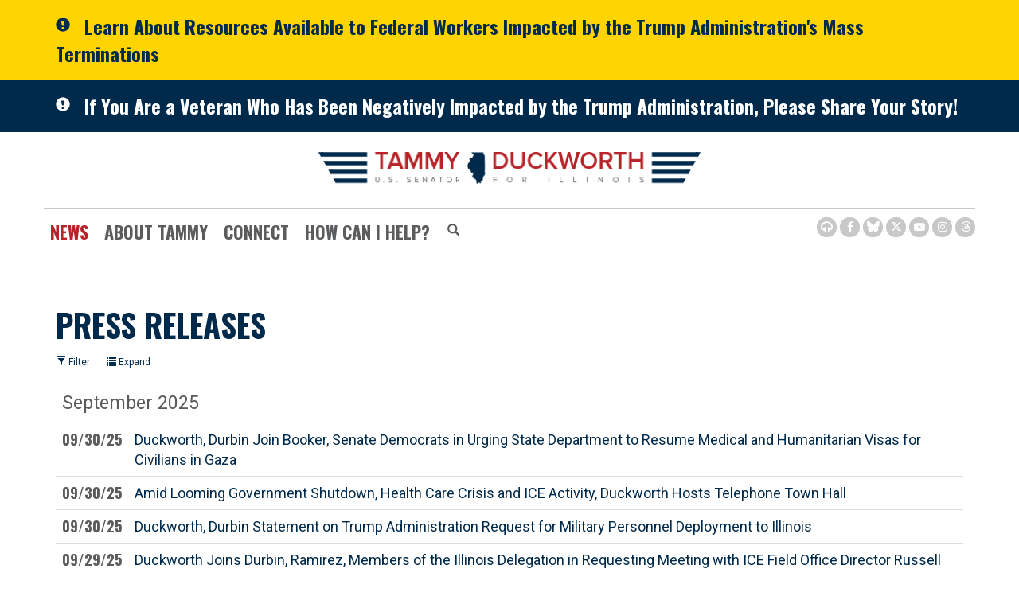

--- FILE ---
content_type: text/html;charset=UTF-8
request_url: https://www.duckworth.senate.gov/news/press-releases/table?PageNum_rs=7
body_size: 17010
content:

	
	
	
	
	
	
	
	
	


	


    
	

		
		

		



		
		
			 
		    	
			
		
		

		
		

		

		
		

		 
		 
		 	
		 
                

                    

		
        
		

		
			
			

			
		

		
		

		
		

		

		
    
     












 
 
 
 



 
 



	



	



	








	










	



	


	



	








	
	

	
	


















<!doctype html>
<!--[if lt IE 7 ]><html lang="en" class="no-js ie ie6"> <![endif]-->
<!--[if IE 7 ]><html lang="en" class="no-js ie ie7"> <![endif]-->
<!--[if IE 8 ]><html lang="en" class="no-js ie ie8"> <![endif]-->
<!--[if IE 9 ]><html lang="en" class="no-js ie ie9"> <![endif]-->
<!--[if IE 10 ]><html lang="en" class="no-js ie ie10"> <![endif]-->
<!--[if IE 11 ]><html lang="en" class="no-js ie ie11"> <![endif]-->
<!--[if gt IE 11]><html lang="en" class="no-js ie"> <![endif]-->
<!--[if !(IE) ]><!-->
<html lang="en" class="no-js">
<!--<![endif]-->

<head>
<meta charset="UTF-8">
<meta http-equiv="X-UA-Compatible" content="IE=edge,chrome=1">
<meta name="viewport" content="width=device-width, initial-scale=1">







<title>Press Releases | News | U.S. Senator Tammy Duckworth of Illinois</title>




<meta name="twitter:card" content="summary_large_image" />





<meta name="twitter:title" content="Press Releases | News | U.S. Senator Tammy Duckworth of Illinois" />










<meta name="viewport" content="width=device-width, initial-scale=1.0">






	
	


	





	<meta property="og:url" content="https://www.duckworth.senate.gov/news/press-releases/table" />





	<meta property="og:image" content="https://www.duckworth.senate.gov/themes/duckworth/images/sharelogo.jpg" />
	<meta name="twitter:image" content="https://www.duckworth.senate.gov/themes/duckworth/images/sharelogo.jpg" />




	


	<meta property="og:title" content="Press Releases | U.S. Senator Tammy Duckworth of Illinois" />
	







	<meta property="og:description" content="The Official U.S. Senate website of Senator Tammy Duckworth of Illinois" />
	<meta name="twitter:description" content="The Official U.S. Senate website of Senator Tammy Duckworth of Illinois" />
	<meta name="description" content="The Official U.S. Senate website of Senator Tammy Duckworth of Illinois">












<link href="https://www.duckworth.senate.gov/themes/duckworth/images/favicon.ico" rel="Icon" type="image/x-icon"/>


<link rel="Stylesheet" type="text/css" href="/themes/default_v5/styles/smoothDivScroll.css" />


<link rel="stylesheet" href="/themes/default_v5/styles/bootstrap.min.css?cachebuster=1513603758">

<link rel="stylesheet" href="https://maxcdn.bootstrapcdn.com/font-awesome/4.7.0/css/font-awesome.min.css">
<link rel="stylesheet" href="/themes/default_v5/scripts/font-awesome/css/all.min.css">




<link rel="stylesheet" href="/themes/default_v5/styles/common.css">




	<link rel="stylesheet" href="/themes/duckworth/styles/common.css?cachebuster=1709662831">





<script src="/themes/default_v5/scripts/jquery.min.js"></script>
<script src="/themes/default_v5/scripts/bootstrap.min.js"></script>
<script src="/themes/default_v5/scripts/jquery.html5-placeholder-shim.js"></script>




<!--[if lte IE 6]>
	<link rel="stylesheet" href="http://universal-ie6-css.googlecode.com/files/ie6.1.1.css" media="screen, projection">
<![endif]-->












	
	
	













	


	

	

	




    



	


		

		
			
				
				
			
		

		




	


	

	

	




    



	


		

		
			
				
				
			
		

		



	


	

	

	




    



	


		

		

		


	




<link rel="preconnect" href="https://fonts.googleapis.com">
<link rel="preconnect" href="https://fonts.gstatic.com" crossorigin>
<link href="https://fonts.googleapis.com/css2?family=Oswald:wght@200;400;500;700&family=Roboto:wght@300;400;500;700&display=swap" rel="stylesheet">






<meta name="robots" content="noindex, follow" /></head>
<body  id="newsroom" class="bg7 no-breadcrumbs">
		<!--stopindex-->
<a href="#main-nav" class="sr-only">Skip to primary navigation</a> <a class="sr-only" href="#skip-nav">Skip to content</a>




	
		
		
		
			
		
		<div class="alert">
			<div class="container">
				<div class="alertIcn pull-left">
					<span class="glyphicon glyphicon-exclamation-sign">&nbsp;</span>
				</div>
				<div class="headline">
					<a href="/resources-for-federal-workers"class="black">Learn About Resources Available to Federal Workers Impacted by the Trump Administration's Mass Terminations</a>
				</div>
			</div>
		</div>
		
	


	


	
		
		
		
			
		
		<div class="alert two">
			<div class="container">
				<div class="alertIcn pull-left">
					<span class="glyphicon glyphicon-exclamation-sign">&nbsp;</span>
				</div>
				<div class="headline">
					<a href="/veterans-share-your-story-webpage"class="black">If You Are a Veteran Who Has Been Negatively Impacted by the Trump Administration, Please Share Your Story!</a>
				</div>
			</div>
		</div>
		
	



	
		
	
		
		


<script src="https://use.fontawesome.com/33b57f0e97.js"></script>


 


	<div class="modal fade" id="NavMobileModal">
	  <div class="modal-dialog modal-lg">
	    <div class="modal-content">
	      <div class="modal-header">
			<button aria-label="Modal Nav Close" type="button" class="close" data-dismiss="modal">
				<span aria-hidden="true">&times;</span><span class="sr-only">Close</span>
			</button>
	      </div>
	      <div class="modal-body">
	       <ul class="nav nav-pills nav-stacked">
	       	
				
				
					
						
						
						
							
						
						
						
							
								
							
							
							
						
						
							
								
							
							
							
								
							
								
							
								
							
							
						
					<li  class="selected dropdown no-descriptions">  <a href="https://www.duckworth.senate.gov/news" >News</a>
						
							
								

		
		
			
			
			
			
			
				
					
						<ul class="dropdown-menu">
					

					
						
						
						
						
						
						
						<li>
							
							<a href="https://www.duckworth.senate.gov/news/press-releases">Press Releases </a>
							

		
		
			
			
			
			
			
		

		

		
						</li>
					
						
						
						
						
						
						
						<li>
							
							<a href="https://www.duckworth.senate.gov/news/in-the-news">In The News </a>
							

		
		
			
			
			
			
			
		

		

		
						</li>
					
						
						
						
						
						
						
						<li>
							
							<a href="https://www.duckworth.senate.gov/news/videos">Video </a>
							

		
		
			
			
			
			
			
		

		

		
						</li>
					

					
						</ul>
					
				
			
		

		

		

							
						
					</li>
					
				
					
						
						
						
						
						
							
							
							
						
						
							
								
							
							
							
								
							
								
							
								
							
								
							
								
							
							
						
					<li  class="dropdown no-descriptions">  <a >About Tammy</a>
						
							
								

		
		
			
			
			
			
			
				
					
						<ul class="dropdown-menu">
					

					
						
						
						
						
						
						
						<li>
							
							<a href="https://www.duckworth.senate.gov/about-tammy/biography">Biography </a>
							

		
		
			
			
			
			
			
		

		

		
						</li>
					
						
						
						
						
						
						
						<li>
							
							<a href="https://www.duckworth.senate.gov/about-tammy/issues">Issues </a>
							

		
		
			
			
			
			
			
		

		

		
						</li>
					
						
						
						
						
						
						
						<li>
							
							<a href="https://www.duckworth.senate.gov/about-tammy/committees-and-caucuses">Committees & Caucuses </a>
							

		
		
			
			
			
			
			
		

		

		
						</li>
					
						
						
						
						
						
						
						<li>
							
							<a href="https://www.duckworth.senate.gov/about-tammy/legislation">Legislation </a>
							

		
		
			
			
			
			
			
		

		

		
						</li>
					
						
						
						
						
						
						
						<li>
							
							<a href="https://www.duckworth.senate.gov/about-tammy/voting-record">Voting Record </a>
							

		
		
			
			
			
			
			
		

		

		
						</li>
					

					
						</ul>
					
				
			
		

		

		

							
						
					</li>
					
				
					
						
						
						
						
						
							
							
							
						
						
							
								
							
							
							
								
							
								
							
							
						
					<li  class="dropdown no-descriptions">  <a href="https://www.duckworth.senate.gov/connect/" >Connect</a>
						
							
								

		
		
			
			
			
			
			
				
					
						<ul class="dropdown-menu">
					

					
						
						
						
						
						
						
						<li>
							
							<a href="https://www.duckworth.senate.gov/connect/email-tammy">Email Tammy </a>
							

		
		
			
			
			
			
			
		

		

		
						</li>
					
						
						
						
						
						
						
						<li>
							
							<a href="https://www.duckworth.senate.gov/connect/scheduling-requests">Scheduling Requests </a>
							

		
		
			
			
			
			
			
		

		

		
						</li>
					

					
						</ul>
					
				
			
		

		

		

							
						
					</li>
					
				
					
						
						
						
						
						
							
							
							
						
						
							
								
							
							
							
								
							
								
							
								
							
								
							
								
							
								
							
								
							
								
							
								
							
								
							
								
							
								
							
								
							
								
							
							
						
					<li  class="dropdown no-descriptions">  <a href="https://www.duckworth.senate.gov/help/" >How Can I Help?</a>
						
							
								

		
		
			
			
			
			
			
				
					
						<ul class="dropdown-menu">
					

					
						
						
						
						
						
						
						<li>
							
							<a href="https://www.duckworth.senate.gov/help/help-with-a-federal-agency">Help With A Federal Agency </a>
							

		
		
			
			
			
			
			
		

		

		
						</li>
					
						
						
						
						
						
						
						<li>
							
							<a href="https://www.duckworth.senate.gov/help/academy-nominations">Academy Nominations </a>
							

		
		
			
			
			
			
			
		

		

		
						</li>
					
						
						
						
						
						
						
						<li>
							
							<a href="https://www.duckworth.senate.gov/help/special-recognitions">Special Recognitions </a>
							

		
		
			
			
			
			
			
		

		

		
						</li>
					
						
						
						
						
						
						
						<li>
							
							<a href="https://www.duckworth.senate.gov/help/grants">Grants </a>
							

		
		
			
			
			
			
			
		

		

		
						</li>
					
						
						
						
						
						
						
						<li>
							
							<a href="https://www.duckworth.senate.gov/help/flag-requests">Flag Requests </a>
							

		
		
			
			
			
			
			
		

		

		
						</li>
					
						
						
						
						
						
						
						<li>
							
							<a href="https://www.duckworth.senate.gov/help/visiting-dc">Visiting DC </a>
							

		
		
			
			
			
			
			
		

		

		
						</li>
					
						
						
						
						
						
						
						<li>
							
							<a href="https://www.duckworth.senate.gov/help/internships">Internships </a>
							

		
		
			
			
			
			
			
		

		

		
						</li>
					
						
						
						
						
						
						
						<li>
							
							<a href="https://www.duckworth.senate.gov/help/veterans-services">Veterans Services </a>
							

		
		
			
			
			
			
			
		

		

		
						</li>
					
						
						
						
						
						
						
						<li>
							
							<a href="https://www.duckworth.senate.gov/connect/email-tammy">Email Tammy </a>
							

		
		
			
			
			
			
			
		

		

		
						</li>
					
						
						
						
						
						
						
						<li>
							
							<a href="https://www.duckworth.senate.gov/help/senate-page-application">Senate Page Application </a>
							

		
		
			
			
			
			
			
		

		

		
						</li>
					
						
						
						
						
						
						
						<li>
							
							<a href="https://www.duckworth.senate.gov/help/business-owner-resources">Business Owner Resources </a>
							

		
		
			
			
			
			
			
		

		

		
						</li>
					
						
						
						
						
						
						
						<li>
							
							<a href="https://www.duckworth.senate.gov/congressionally-directed-spending">Congressionally Directed Spending </a>
							

		
		
			
			
			
			
			
		

		

		
						</li>
					
						
						
						
						
						
						
						<li>
							
							<a href="https://www.duckworth.senate.gov/appropriations-request">Appropriations Requests </a>
							

		
		
			
			
			
			
			
		

		

		
						</li>
					
						
						
						
						
						
						
						<li>
							
							<a href="https://www.duckworth.senate.gov/wrda-2026-requests">WRDA 2026 Requests </a>
							

		
		
			
			
			
			
			
		

		

		
						</li>
					

					
						</ul>
					
				
			
		

		

		

							
						
					</li>
					
				
					
				
					
				
				
			</ul>
	      </div>
	    </div>
	  </div>
	</div>



<div class="modal fade" id="SearchModal">
	<div class="modal-dialog modal-lg">
		<div class="modal-content">
			<div class="modal-header">
				<button type="button" class="close" data-dismiss="modal">
					<span aria-hidden="true">&times;</span><span class="sr-only">Close Search Modal</span>
				</button>
			</div>
			<div class="modal-body">
				<div id="searchpopup">
					
					
					
					
					
					
					
					
					
					
					
					
					
					
					
					
					
					
					
					
					
					
					
					
					
					
					
					
					
					
					
					<form aria-label="Home Search" id="sitesearch" role="search" method="get" action="/search" class="pull-right form-inline">
						<input type="search" id="search-field" name="q" placeholder="Search" aria-label="Home Search input">
						<input type="hidden" name="access" value="p" />
						<input type="hidden" name="as_dt" value="i" />
						<input type="hidden" name="as_epq" value="" />
						<input type="hidden" name="as_eq" value="" />
						<input type="hidden" name="as_lq" value="" />
						<input type="hidden" name="as_occt" value="any" />
						<input type="hidden" name="as_oq" value="" />
						<input type="hidden" name="as_q" value="" />
						<input type="hidden" name="as_sitesearch" value="" />
						<input type="hidden" name="client" value="" />
						<input type="hidden" name="sntsp" value="0" />
						<input type="hidden" name="filter" value="0" />
						<input type="hidden" name="getfields" value="" />
						<input type="hidden" name="lr" value="" />
						<input type="hidden" name="num" value="15" />
						<input type="hidden" name="numgm" value="3" />
						<input type="hidden" name="oe" value="UTF8" />
						<input type="hidden" name="output" value="xml_no_dtd" />
						<input type="hidden" name="partialfields" value="" />
						<input type="hidden" name="proxycustom" value="" />
						<input type="hidden" name="proxyreload" value="0" />
						<input type="hidden" name="proxystylesheet" value="default_frontend" />
						<input type="hidden" name="requiredfields" value="" />
						<input type="hidden" name="sitesearch" value="" />
						<input type="hidden" name="sort" value="date:D:S:d1" />
						<input type="hidden" name="start" value="0" />
						<input type="hidden" name="ud" value="1" />
						<button aria-label="Home Search Submit" type="submit">
							<span class="glyphicon glyphicon-search"></span>
							<span class="hidden">Home Search Submit</span>
						</button>
					</form>
				</div>
			</div>
		</div>
	</div>
</div>









	<div id="header" >

		<div class="container">
			<a href = "/" class = "logo-hold top-left" >
				<img class = "" src = "/themes/duckworth/images/interiorlogo.svg" alt="site-logo">
			</a>
			<div class = "bottomarea">
				<div class="nav-hold right-slide-search">
					 





<div class="navbar">
       <ul class="nav nav-pills nav-justified hidden-sm hidden-xs" id="main-nav">
       	
			
			
				
					
					
					
						
					
					
					
						
							
						
						
						
						
					
					
						
							
						
						
						
							
						
							
						
							
						
						
					
				<li  class="selected dropdown no-descriptions">  <a href="https://www.duckworth.senate.gov/news" >News</a>
					
						
							

		
		
			
			
			
			
			
				
					
						<ul class="dropdown-menu">
					

					
						
						
						
						
						
						
						<li>
							
							<a href="https://www.duckworth.senate.gov/news/press-releases">Press Releases </a>
							

		
		
			
			
			
			
			
		

		

		
						</li>
					
						
						
						
						
						
						
						<li>
							
							<a href="https://www.duckworth.senate.gov/news/in-the-news">In The News </a>
							

		
		
			
			
			
			
			
		

		

		
						</li>
					
						
						
						
						
						
						
						<li>
							
							<a href="https://www.duckworth.senate.gov/news/videos">Video </a>
							

		
		
			
			
			
			
			
		

		

		
						</li>
					

					
						</ul>
					
				
			
		

		

		

						
					
				</li>
				
			
				
					
					
					
					
					
						
						
						
						
					
					
						
							
						
						
						
							
						
							
						
							
						
							
						
							
						
						
					
				<li  class="dropdown no-descriptions">  <a >About Tammy</a>
					
						
							

		
		
			
			
			
			
			
				
					
						<ul class="dropdown-menu">
					

					
						
						
						
						
						
						
						<li>
							
							<a href="https://www.duckworth.senate.gov/about-tammy/biography">Biography </a>
							

		
		
			
			
			
			
			
		

		

		
						</li>
					
						
						
						
						
						
						
						<li>
							
							<a href="https://www.duckworth.senate.gov/about-tammy/issues">Issues </a>
							

		
		
			
			
			
			
			
		

		

		
						</li>
					
						
						
						
						
						
						
						<li>
							
							<a href="https://www.duckworth.senate.gov/about-tammy/committees-and-caucuses">Committees & Caucuses </a>
							

		
		
			
			
			
			
			
		

		

		
						</li>
					
						
						
						
						
						
						
						<li>
							
							<a href="https://www.duckworth.senate.gov/about-tammy/legislation">Legislation </a>
							

		
		
			
			
			
			
			
		

		

		
						</li>
					
						
						
						
						
						
						
						<li>
							
							<a href="https://www.duckworth.senate.gov/about-tammy/voting-record">Voting Record </a>
							

		
		
			
			
			
			
			
		

		

		
						</li>
					

					
						</ul>
					
				
			
		

		

		

						
					
				</li>
				
			
				
					
					
					
					
					
						
						
						
						
					
					
						
							
						
						
						
							
						
							
						
						
					
				<li  class="dropdown no-descriptions">  <a href="https://www.duckworth.senate.gov/connect/" >Connect</a>
					
						
							

		
		
			
			
			
			
			
				
					
						<ul class="dropdown-menu">
					

					
						
						
						
						
						
						
						<li>
							
							<a href="https://www.duckworth.senate.gov/connect/email-tammy">Email Tammy </a>
							

		
		
			
			
			
			
			
		

		

		
						</li>
					
						
						
						
						
						
						
						<li>
							
							<a href="https://www.duckworth.senate.gov/connect/scheduling-requests">Scheduling Requests </a>
							

		
		
			
			
			
			
			
		

		

		
						</li>
					

					
						</ul>
					
				
			
		

		

		

						
					
				</li>
				
			
				
					
					
					
					
					
						
						
						
						
					
					
						
							
						
						
						
							
						
							
						
							
						
							
						
							
						
							
						
							
						
							
						
							
						
							
						
							
						
							
						
							
						
							
						
						
					
				<li  class="dropdown no-descriptions">  <a href="https://www.duckworth.senate.gov/help/" >How Can I Help?</a>
					
						
							

		
		
			
			
			
			
			
				
					
						<ul class="dropdown-menu">
					

					
						
						
						
						
						
						
						<li>
							
							<a href="https://www.duckworth.senate.gov/help/help-with-a-federal-agency">Help With A Federal Agency </a>
							

		
		
			
			
			
			
			
		

		

		
						</li>
					
						
						
						
						
						
						
						<li>
							
							<a href="https://www.duckworth.senate.gov/help/academy-nominations">Academy Nominations </a>
							

		
		
			
			
			
			
			
		

		

		
						</li>
					
						
						
						
						
						
						
						<li>
							
							<a href="https://www.duckworth.senate.gov/help/special-recognitions">Special Recognitions </a>
							

		
		
			
			
			
			
			
		

		

		
						</li>
					
						
						
						
						
						
						
						<li>
							
							<a href="https://www.duckworth.senate.gov/help/grants">Grants </a>
							

		
		
			
			
			
			
			
		

		

		
						</li>
					
						
						
						
						
						
						
						<li>
							
							<a href="https://www.duckworth.senate.gov/help/flag-requests">Flag Requests </a>
							

		
		
			
			
			
			
			
		

		

		
						</li>
					
						
						
						
						
						
						
						<li>
							
							<a href="https://www.duckworth.senate.gov/help/visiting-dc">Visiting DC </a>
							

		
		
			
			
			
			
			
		

		

		
						</li>
					
						
						
						
						
						
						
						<li>
							
							<a href="https://www.duckworth.senate.gov/help/internships">Internships </a>
							

		
		
			
			
			
			
			
		

		

		
						</li>
					
						
						
						
						
						
						
						<li>
							
							<a href="https://www.duckworth.senate.gov/help/veterans-services">Veterans Services </a>
							

		
		
			
			
			
			
			
		

		

		
						</li>
					
						
						
						
						
						
						
						<li>
							
							<a href="https://www.duckworth.senate.gov/connect/email-tammy">Email Tammy </a>
							

		
		
			
			
			
			
			
		

		

		
						</li>
					
						
						
						
						
						
						
						<li>
							
							<a href="https://www.duckworth.senate.gov/help/senate-page-application">Senate Page Application </a>
							

		
		
			
			
			
			
			
		

		

		
						</li>
					
						
						
						
						
						
						
						<li>
							
							<a href="https://www.duckworth.senate.gov/help/business-owner-resources">Business Owner Resources </a>
							

		
		
			
			
			
			
			
		

		

		
						</li>
					
						
						
						
						
						
						
						<li>
							
							<a href="https://www.duckworth.senate.gov/congressionally-directed-spending">Congressionally Directed Spending </a>
							

		
		
			
			
			
			
			
		

		

		
						</li>
					
						
						
						
						
						
						
						<li>
							
							<a href="https://www.duckworth.senate.gov/appropriations-request">Appropriations Requests </a>
							

		
		
			
			
			
			
			
		

		

		
						</li>
					
						
						
						
						
						
						
						<li>
							
							<a href="https://www.duckworth.senate.gov/wrda-2026-requests">WRDA 2026 Requests </a>
							

		
		
			
			
			
			
			
		

		

		
						</li>
					

					
						</ul>
					
				
			
		

		

		

						
					
				</li>
				
			
				
			
				
			
			
		</ul>

	
		<div id="search">
			
			
			
			
			
			
			
			
			
			
			
			
			
			
			
			
			
			
			
			
			
			
			
			
			
			
			
			
			
			
			
			<form aria-label="Modal Search" role="search" method="get" action="/search" class="form-inline">
				
				<input type="search" name="q" placeholder="Search" aria-label="Modal Search Input">
				<input type="hidden" name="access" value="p" />
				<input type="hidden" name="as_dt" value="i" />
				<input type="hidden" name="as_epq" value="" />
				<input type="hidden" name="as_eq" value="" />
				<input type="hidden" name="as_lq" value="" />
				<input type="hidden" name="as_occt" value="any" />
				<input type="hidden" name="as_oq" value="" />
				<input type="hidden" name="as_q" value="" />
				<input type="hidden" name="as_sitesearch" value="" />
				<input type="hidden" name="client" value="" />
				<input type="hidden" name="sntsp" value="0" />
				<input type="hidden" name="filter" value="0" />
				<input type="hidden" name="getfields" value="" />
				<input type="hidden" name="lr" value="" />
				<input type="hidden" name="num" value="15" />
				<input type="hidden" name="numgm" value="3" />
				<input type="hidden" name="oe" value="UTF8" />
				<input type="hidden" name="output" value="xml_no_dtd" />
				<input type="hidden" name="partialfields" value="" />
				<input type="hidden" name="proxycustom" value="" />
				<input type="hidden" name="proxyreload" value="0" />
				<input type="hidden" name="proxystylesheet" value="default_frontend" />
				<input type="hidden" name="requiredfields" value="" />
				<input type="hidden" name="sitesearch" value="" />
				<input type="hidden" name="sort" value="date:D:S:d1" />
				<input type="hidden" name="start" value="0" />
				<input type="hidden" name="ud" value="1" />
				<button type="submit" aria-label="Submit Button">
					<span class="glyphicon glyphicon-search">
						<span class="hidden">Submit Button</span>
					</span>
				</button>
			</form>
		</div>
		<script type="text/javascript">
			$( ".srchbutton" ).click(function() {

				$( "#search" ).toggleClass( "showme" );

				if ($( "#search" ).hasClass( "showme" )){
					$( ".nav" ).addClass('fade-out');
					$( ".togglemenu" ).fadeOut( 0 );
				}else{
					$( ".nav" ).removeClass('fade-out')
					$( ".togglemenu" ).delay( 300 ).fadeIn( 300 );
				};
				if ($( ".srchbutton .glyphicon" ).hasClass( "glyphicon-search" )){

					$( ".srchbutton .glyphicon" ).removeClass( "glyphicon-search" );
					$( ".srchbutton .glyphicon" ).addClass( "glyphicon-remove" );
				}else{
					$( ".srchbutton .glyphicon" ).removeClass( "glyphicon-remove" );
					$( ".srchbutton .glyphicon" ).addClass( "glyphicon-search" );
				};
			});
		</script>
		<a class="togglemenu hidden-xl hidden-md hidden-lg" data-toggle="modal" data-target="#NavMobileModal" aria-label="MENU (Opens in a new window)">

			<span class="glyphicon glyphicon-menu-hamburger"></span>
			<span class="menulabel">MENU</span>

		</a>
	</div>

 

				</div>
				<a class="srchbuttonmodal" data-toggle="modal" data-target="#SearchModal" aria-label="Modal Search Button (Opens in a new window)">
					<span class="glyphicon glyphicon-search"><span class="hidden">Search Button</span></span>
				</a>





			 <div class = "right">
					<ul class = "social-list list-inline list-unstyled">
							<li id="browsealoud"><a aria-label="Browsealoud Icon" href="/browsealoud-information"><i class='fa fa-headphones'><span class="hidden">Browsealoud Icon</span></i></a></li>
							<li><a aria-label="Facebook Icon (Opens in a new window)" href = "https://www.facebook.com/SenDuckworth" target = "_blank"><i class="fa fa-facebook"><span class="hidden">Facebook Icon</span></i></a></li>
							<li><a aria-label="BlueSky Icon (Opens in a new window)" href = "https://bsky.app/profile/duckworth.senate.gov" target = "_blank"><i class="fab fa-bluesky"><span class="hidden">Bluesky Icon</span></i></a></li>
							<li><a aria-label="Twitter Icon (Opens in a new window)" href = "https://www.twitter.com/SenDuckworth" target = "_blank"><i class="fab fa-x-twitter"><span class="hidden">Twitter Icon</span></i></a></li>
							<li><a aria-label="Youtube Icon (Opens in a new window)" href = "https://www.youtube.com/SenDuckworth" target = "_blank"><i class="fa fa-youtube-play"><span class="hidden">Youtube Icon</span></i></a></li>
							<li><a aria-label="Instagram Icon (Opens in a new window)" href = "https://www.instagram.com/SenDuckworth/" target = "_blank"><i class="fa fa-instagram"><span class="hidden">Instagram Icon</span></i></a></li>
							<li><a aria-label="Threads Icon (Opens in a new window)" href = "https://www.threads.com/@senduckworth" target = "_blank"><i class="fab fa-threads"><span class="hidden">Threads Icon</span></i></a></li>
						
					</ul>
				</div>

			</div>
		</div>
	</div>







<div id="skip-nav"></div>












	
		
	
		
		
	


	
	<div id="content" role="main">








	

	
	
		
		
	















	<div class="container" id="main_container">





	<div id='breadcrumb'><div class='list-inline'><div class='list-item'><a href='https://www.duckworth.senate.gov/'>Home</a></div><div class='list-item'><a href='https://www.duckworth.senate.gov/news'>News</a></div></div></div>

<div class="one_column row">


	
	




	

	 <div class="clearfix col-md-12" id="main_column"><!--startindex-->




	





	
	



<h1 class="main_page_title">Press Releases</h1>

<div class="btn-group" id="filterbuttons">
	<a class="btn btn-sm" id="launchfilter" data-toggle="modal" data-target="#filtermodal" data-backdrop="static" aria-label="Filter (opens in a new window)">
		<span class="glyphicon glyphicon-filter"></span> Filter
	</a>

	<a class="btn btn-sm" href="../">
		<span class="glyphicon  glyphicon-list"></span> Expand
	</a>
</div>

	
	<div id="sam-main" class="amend-textarea">
		
	

	

	

	

	

	


		
		
		

		
		
		

		

		

		

		

		
			
		

		
	</div>







	
	






<div class="row">
	<div class="col-sm-12">

	























	  


    












  

  



     
     
   
     
     
         
         
         
         
         
         
     
         
         
         
         
         
         
     
         
         
         
         
         
         
     
         
         
         
         
         
         
     
         
         
         
         
         
         
     
         
         
         
         
         
         
     
         
         
         
         
         
         
     
         
         
         
         
         
         
     
         
         
         
         
         
         
     
         
         
         
         
         
         
     
         
         
         
         
         
         
     
         
         
         
         
         
         
     
         
         
         
         
         
         
     
         
         
         
         
         
         
     
         
         
         
         
         
         
     
         
         
         
         
         
         
     
         
         
         
         
         
         
     
  
    
    
  
  
    
    
  
    
           
          
      
  
      
  
    
  
     
  
  
      
  
     
  
      
  
      
  
  
  
      
  
      
  
        
  
  
    
      
        
          
          
      
      
    
  
  
  
  
  
  
  
  
  
  
    
    
  
      
  
      
  
  
  
  
  
  
  
  
  
    
  
  
  
  
    
    
      
    
    
                        
  
      
  
      
  
      
  
    




	
	
		
		
		
		
			
		
		


			
				
				
				
				
				
				
				
				
			


		

		 
		
		
		<table class="table" id="browser_table" title="Press Feed table holder" aria-label="Press Feed table">
			<thead class='hide'>
				<tr>
					<th id="news-dategroup">
						News Releases Group Dates
					</th>
				</tr>
				<tr>
					<th id="news-dates">
						News Releases Dates
					</th>
				</tr>
				<tr>
					<th id="news-title">
						News Releases Titles
					</th>
				</tr>
			</thead>
			<tbody>
				

					
						
						
						<tr class="divider">
							<td headers="news-dategroup" colspan="2">September 2025</td>
						</tr>
					
					<tr>
						<td headers="news-dates" class="date">
							<time datetime="2025-09-30">09/30/25</time>
						</td>
						<td headers="news-title">
							
							<a href="
		

	
			
		
		
			https://www.duckworth.senate.gov/news/press-releases/duckworth-durbin-join-booker-senate-democrats-in-urging-state-department-to-resume-medical-and-humanitarian-visas-for-civilians-in-gaza
		
	">
							
							Duckworth, Durbin Join Booker, Senate Democrats in Urging State Department to Resume Medical and Humanitarian Visas for Civilians in Gaza
							</a>
						
							
						</td>
					</tr>
				

					
					<tr>
						<td headers="news-dates" class="date">
							<time datetime="2025-09-30">09/30/25</time>
						</td>
						<td headers="news-title">
							
							<a href="
		

	
			
		
		
			https://www.duckworth.senate.gov/news/press-releases/amid-looming-government-shutdown-health-care-crisis-and-ice-activity-duckworth-hosts-telephone-town-hall
		
	">
							
							Amid Looming Government Shutdown, Health Care Crisis and ICE Activity, Duckworth Hosts Telephone Town Hall
							</a>
						
							
						</td>
					</tr>
				

					
					<tr>
						<td headers="news-dates" class="date">
							<time datetime="2025-09-30">09/30/25</time>
						</td>
						<td headers="news-title">
							
							<a href="
		

	
			
		
		
			https://www.duckworth.senate.gov/news/press-releases/duckworth-durbin-statement-on-trump-administration-request-for-military-personnel-deployment-to-illinois
		
	">
							
							Duckworth, Durbin Statement on Trump Administration Request for Military Personnel Deployment to Illinois
							</a>
						
							
						</td>
					</tr>
				

					
					<tr>
						<td headers="news-dates" class="date">
							<time datetime="2025-09-29">09/29/25</time>
						</td>
						<td headers="news-title">
							
							<a href="
		

	
			
		
		
			https://www.duckworth.senate.gov/news/press-releases/duckworth-joins-durbin-ramirez-members-of-the-illinois-delegation-in-requesting-meeting-with-ice-field-office-director-russell-hott
		
	">
							
							Duckworth Joins Durbin, Ramirez, Members of the Illinois Delegation in Requesting Meeting with ICE Field Office Director Russell Hott
							</a>
						
							
						</td>
					</tr>
				

					
					<tr>
						<td headers="news-dates" class="date">
							<time datetime="2025-09-28">09/28/25</time>
						</td>
						<td headers="news-title">
							
							<a href="
		

	
			
		
		
			https://www.duckworth.senate.gov/news/press-releases/duckworth-slams-trump-administration-for-using-unnecessary-force-against-protesters-in-broadview
		
	">
							
							Duckworth Slams Trump Administration for Using Unnecessary Force Against Protesters in Broadview
							</a>
						
							
						</td>
					</tr>
				

					
					<tr>
						<td headers="news-dates" class="date">
							<time datetime="2025-09-27">09/27/25</time>
						</td>
						<td headers="news-title">
							
							<a href="
		

	
			
		
		
			https://www.duckworth.senate.gov/news/press-releases/duckworth-hirono-demand-answers-and-briefing-from-hegseth-ahead-of-his-unprecedented-wasteful-speech-with-top-military-leadership
		
	">
							
							Duckworth, Hirono Demand Answers and Briefing from Hegseth Ahead of His Unprecedented, Wasteful Speech with Top Military Leadership
							</a>
						
							
						</td>
					</tr>
				

					
					<tr>
						<td headers="news-dates" class="date">
							<time datetime="2025-09-22">09/22/25</time>
						</td>
						<td headers="news-title">
							
							<a href="
		

	
			
		
		
			https://www.duckworth.senate.gov/news/press-releases/building-on-her-discussions-in-south-korea-duckworth-meets-with-hanwha-ocean-leadership-to-strengthen-auxiliary-shipbuilding-partnerships
		
	">
							
							Building On Her Discussions in South Korea, Duckworth Meets with Hanwha Ocean Leadership to Strengthen Auxiliary Shipbuilding Partnerships
							</a>
						
							
						</td>
					</tr>
				

					
					<tr>
						<td headers="news-dates" class="date">
							<time datetime="2025-09-19">09/19/25</time>
						</td>
						<td headers="news-title">
							
							<a href="
		

	
			
		
		
			https://www.duckworth.senate.gov/news/press-releases/duckworth-condemns-russian-fighter-jets-violating-estonias-airspace
		
	">
							
							Duckworth Condemns Russian Fighter Jets Violating Estonia’s Airspace
							</a>
						
							
						</td>
					</tr>
				

					
					<tr>
						<td headers="news-dates" class="date">
							<time datetime="2025-09-19">09/19/25</time>
						</td>
						<td headers="news-title">
							
							<a href="
		

	
			
		
		
			https://www.duckworth.senate.gov/news/press-releases/duckworth-cruz-padilla-schmitt-introduce-bipartisan-bill-to-designate-route-66-a-national-historic-trail
		
	">
							
							
Duckworth, Cruz, Padilla, Schmitt, Introduce Bipartisan Bill to Designate Route 66 a National Historic Trail
							</a>
						
							
						</td>
					</tr>
				

					
					<tr>
						<td headers="news-dates" class="date">
							<time datetime="2025-09-19">09/19/25</time>
						</td>
						<td headers="news-title">
							
							<a href="
		

	
			
		
		
			https://www.duckworth.senate.gov/news/press-releases/duckworth-votes-to-prevent-health-care-costs-from-skyrocketing-calls-out-gop-for-blocking-effort-and-pushing-nation-to-brink-of-shutdown
		
	">
							
							Duckworth Votes to Prevent Health Care Costs from Skyrocketing, Calls Out GOP for Blocking Effort and Pushing Nation to Brink of Shutdown
							</a>
						
							
						</td>
					</tr>
				

					
					<tr>
						<td headers="news-dates" class="date">
							<time datetime="2025-09-18">09/18/25</time>
						</td>
						<td headers="news-title">
							
							<a href="
		

	
			
		
		
			https://www.duckworth.senate.gov/news/press-releases/duckworth-clark-reintroduce-bill-providing-affordable-and-accessible-child-care-for-parenting-students
		
	">
							
							Duckworth, Clark Reintroduce Bill Providing Affordable and Accessible Child Care for Parenting Students
							</a>
						
							
						</td>
					</tr>
				

					
					<tr>
						<td headers="news-dates" class="date">
							<time datetime="2025-09-18">09/18/25</time>
						</td>
						<td headers="news-title">
							
							<a href="
		

	
			
		
		
			https://www.duckworth.senate.gov/news/press-releases/duckworth-joins-hirono-armed-services-committee-colleagues-in-demanding-answers-on-reassignment-of-military-lawyers-to-immigration-courts
		
	">
							
							Duckworth Joins Hirono, Armed Services Committee Colleagues in Demanding Answers on Reassignment of Military Lawyers to Immigration Courts
							</a>
						
							
						</td>
					</tr>
				

					
					<tr>
						<td headers="news-dates" class="date">
							<time datetime="2025-09-17">09/17/25</time>
						</td>
						<td headers="news-title">
							
							<a href="
		

	
			
		
		
			https://www.duckworth.senate.gov/news/press-releases/duckworth-durbin-join-padilla-in-leading-push-for-more-oversight-and-accountability-over-national-guard-deployments
		
	">
							
							Duckworth, Durbin Join Padilla in Leading Push for More Oversight and Accountability Over National Guard Deployments
							</a>
						
							
						</td>
					</tr>
				

					
					<tr>
						<td headers="news-dates" class="date">
							<time datetime="2025-09-17">09/17/25</time>
						</td>
						<td headers="news-title">
							
							<a href="
		

	
			
		
		
			https://www.duckworth.senate.gov/news/press-releases/duckworth-joins-casten-il-democratic-delegation-in-support-of-epas-endangerment-finding
		
	">
							
							Duckworth Joins Casten, IL Democratic Delegation in Support of EPA’s Endangerment Finding
							</a>
						
							
						</td>
					</tr>
				

					
					<tr>
						<td headers="news-dates" class="date">
							<time datetime="2025-09-17">09/17/25</time>
						</td>
						<td headers="news-title">
							
							<a href="
		

	
			
		
		
			https://www.duckworth.senate.gov/news/press-releases/duckworth-demands-sec-collins-protect-veterans-and-veteran-care-by-blocking-ice-from-stealing-va-resources-as-it-invades-american-cities
		
	">
							
							Duckworth Demands Sec. Collins Protect Veterans & Veteran Care by Blocking ICE From Stealing VA Resources as It Invades American Cities
							</a>
						
							
						</td>
					</tr>
				

					
					<tr>
						<td headers="news-dates" class="date">
							<time datetime="2025-09-17">09/17/25</time>
						</td>
						<td headers="news-title">
							
							<a href="
		

	
			
		
		
			https://www.duckworth.senate.gov/news/press-releases/duckworth-sasc-democrats-call-on-chairman-wicker-to-hold-a-hearing-on-trumps-military-deployments-to-american-cities
		
	">
							
							Duckworth, SASC Democrats Call on Chairman Wicker to Hold a Hearing on Trump’s Military Deployments to American Cities
							</a>
						
							
						</td>
					</tr>
				

					
					<tr>
						<td headers="news-dates" class="date">
							<time datetime="2025-09-15">09/15/25</time>
						</td>
						<td headers="news-title">
							
							<a href="
		

	
			
		
		
			https://www.duckworth.senate.gov/news/press-releases/duckworth-durbin-van-hollen-booker-blumenthal-slam-epa-administrator-for-proposal-to-push-back-deadline-to-monitor-toxic-coal-ash-sites
		
	">
							
							Duckworth, Durbin, Van Hollen, Booker, Blumenthal Slam Epa Administrator for Proposal to Push Back Deadline to Monitor Toxic Coal Ash Sites
							</a>
						
							
						</td>
					</tr>
				

					
					<tr>
						<td headers="news-dates" class="date">
							<time datetime="2025-09-12">09/12/25</time>
						</td>
						<td headers="news-title">
							
							<a href="
		

	
			
		
		
			https://www.duckworth.senate.gov/news/press-releases/duckworth-tours-rivian-reiterates-support-for-electric-vehicle-manufacturing-and-the-local-jobs-it-supports
		
	">
							
							Duckworth Tours Rivian, Reiterates Support for Electric Vehicle Manufacturing and the Local Jobs it Supports
							</a>
						
							
						</td>
					</tr>
				

					
					<tr>
						<td headers="news-dates" class="date">
							<time datetime="2025-09-12">09/12/25</time>
						</td>
						<td headers="news-title">
							
							<a href="
		

	
			
		
		
			https://www.duckworth.senate.gov/news/press-releases/in-urbana-duckworth-highlights-biotech-industrys-role-in-national-security
		
	">
							
							In Urbana, Duckworth Highlights Biotech Industry’s Role in National Security
							</a>
						
							
						</td>
					</tr>
				

					
					<tr>
						<td headers="news-dates" class="date">
							<time datetime="2025-09-12">09/12/25</time>
						</td>
						<td headers="news-title">
							
							<a href="
		

	
			
		
		
			https://www.duckworth.senate.gov/news/press-releases/duckworth-budzinski-host-metro-east-water-infrastructure-community-day
		
	">
							
							Duckworth, Budzinski Host Metro East Water Infrastructure Community Day
							</a>
						
							
						</td>
					</tr>
				

			</tbody>

		</table>
		<!-- pagination control start -->

<!--googleoff: all-->

<div style="display:none">
    
        
            <a href="/news/press-releases/table?PageNum_rs=1">Page 1</a>
        
            <a href="/news/press-releases/table?PageNum_rs=2">Page 2</a>
        
            <a href="/news/press-releases/table?PageNum_rs=3">Page 3</a>
        
            <a href="/news/press-releases/table?PageNum_rs=4">Page 4</a>
        
            <a href="/news/press-releases/table?PageNum_rs=5">Page 5</a>
        
            <a href="/news/press-releases/table?PageNum_rs=6">Page 6</a>
        
            <a href="/news/press-releases/table?PageNum_rs=7">Page 7</a>
        
            <a href="/news/press-releases/table?PageNum_rs=8">Page 8</a>
        
            <a href="/news/press-releases/table?PageNum_rs=9">Page 9</a>
        
            <a href="/news/press-releases/table?PageNum_rs=10">Page 10</a>
        
            <a href="/news/press-releases/table?PageNum_rs=11">Page 11</a>
        
            <a href="/news/press-releases/table?PageNum_rs=12">Page 12</a>
        
            <a href="/news/press-releases/table?PageNum_rs=13">Page 13</a>
        
            <a href="/news/press-releases/table?PageNum_rs=14">Page 14</a>
        
            <a href="/news/press-releases/table?PageNum_rs=15">Page 15</a>
        
            <a href="/news/press-releases/table?PageNum_rs=16">Page 16</a>
        
            <a href="/news/press-releases/table?PageNum_rs=17">Page 17</a>
        
            <a href="/news/press-releases/table?PageNum_rs=18">Page 18</a>
        
            <a href="/news/press-releases/table?PageNum_rs=19">Page 19</a>
        
            <a href="/news/press-releases/table?PageNum_rs=20">Page 20</a>
        
            <a href="/news/press-releases/table?PageNum_rs=21">Page 21</a>
        
            <a href="/news/press-releases/table?PageNum_rs=22">Page 22</a>
        
            <a href="/news/press-releases/table?PageNum_rs=23">Page 23</a>
        
            <a href="/news/press-releases/table?PageNum_rs=24">Page 24</a>
        
            <a href="/news/press-releases/table?PageNum_rs=25">Page 25</a>
        
            <a href="/news/press-releases/table?PageNum_rs=26">Page 26</a>
        
            <a href="/news/press-releases/table?PageNum_rs=27">Page 27</a>
        
            <a href="/news/press-releases/table?PageNum_rs=28">Page 28</a>
        
            <a href="/news/press-releases/table?PageNum_rs=29">Page 29</a>
        
            <a href="/news/press-releases/table?PageNum_rs=30">Page 30</a>
        
            <a href="/news/press-releases/table?PageNum_rs=31">Page 31</a>
        
            <a href="/news/press-releases/table?PageNum_rs=32">Page 32</a>
        
            <a href="/news/press-releases/table?PageNum_rs=33">Page 33</a>
        
            <a href="/news/press-releases/table?PageNum_rs=34">Page 34</a>
        
            <a href="/news/press-releases/table?PageNum_rs=35">Page 35</a>
        
            <a href="/news/press-releases/table?PageNum_rs=36">Page 36</a>
        
            <a href="/news/press-releases/table?PageNum_rs=37">Page 37</a>
        
            <a href="/news/press-releases/table?PageNum_rs=38">Page 38</a>
        
            <a href="/news/press-releases/table?PageNum_rs=39">Page 39</a>
        
            <a href="/news/press-releases/table?PageNum_rs=40">Page 40</a>
        
            <a href="/news/press-releases/table?PageNum_rs=41">Page 41</a>
        
            <a href="/news/press-releases/table?PageNum_rs=42">Page 42</a>
        
            <a href="/news/press-releases/table?PageNum_rs=43">Page 43</a>
        
            <a href="/news/press-releases/table?PageNum_rs=44">Page 44</a>
        
            <a href="/news/press-releases/table?PageNum_rs=45">Page 45</a>
        
            <a href="/news/press-releases/table?PageNum_rs=46">Page 46</a>
        
            <a href="/news/press-releases/table?PageNum_rs=47">Page 47</a>
        
            <a href="/news/press-releases/table?PageNum_rs=48">Page 48</a>
        
            <a href="/news/press-releases/table?PageNum_rs=49">Page 49</a>
        
            <a href="/news/press-releases/table?PageNum_rs=50">Page 50</a>
        
            <a href="/news/press-releases/table?PageNum_rs=51">Page 51</a>
        
            <a href="/news/press-releases/table?PageNum_rs=52">Page 52</a>
        
            <a href="/news/press-releases/table?PageNum_rs=53">Page 53</a>
        
            <a href="/news/press-releases/table?PageNum_rs=54">Page 54</a>
        
            <a href="/news/press-releases/table?PageNum_rs=55">Page 55</a>
        
            <a href="/news/press-releases/table?PageNum_rs=56">Page 56</a>
        
            <a href="/news/press-releases/table?PageNum_rs=57">Page 57</a>
        
            <a href="/news/press-releases/table?PageNum_rs=58">Page 58</a>
        
            <a href="/news/press-releases/table?PageNum_rs=59">Page 59</a>
        
            <a href="/news/press-releases/table?PageNum_rs=60">Page 60</a>
        
            <a href="/news/press-releases/table?PageNum_rs=61">Page 61</a>
        
            <a href="/news/press-releases/table?PageNum_rs=62">Page 62</a>
        
            <a href="/news/press-releases/table?PageNum_rs=63">Page 63</a>
        
            <a href="/news/press-releases/table?PageNum_rs=64">Page 64</a>
        
            <a href="/news/press-releases/table?PageNum_rs=65">Page 65</a>
        
            <a href="/news/press-releases/table?PageNum_rs=66">Page 66</a>
        
            <a href="/news/press-releases/table?PageNum_rs=67">Page 67</a>
        
            <a href="/news/press-releases/table?PageNum_rs=68">Page 68</a>
        
            <a href="/news/press-releases/table?PageNum_rs=69">Page 69</a>
        
            <a href="/news/press-releases/table?PageNum_rs=70">Page 70</a>
        
            <a href="/news/press-releases/table?PageNum_rs=71">Page 71</a>
        
            <a href="/news/press-releases/table?PageNum_rs=72">Page 72</a>
        
            <a href="/news/press-releases/table?PageNum_rs=73">Page 73</a>
        
            <a href="/news/press-releases/table?PageNum_rs=74">Page 74</a>
        
            <a href="/news/press-releases/table?PageNum_rs=75">Page 75</a>
        
            <a href="/news/press-releases/table?PageNum_rs=76">Page 76</a>
        
            <a href="/news/press-releases/table?PageNum_rs=77">Page 77</a>
        
            <a href="/news/press-releases/table?PageNum_rs=78">Page 78</a>
        
            <a href="/news/press-releases/table?PageNum_rs=79">Page 79</a>
        
            <a href="/news/press-releases/table?PageNum_rs=80">Page 80</a>
        
            <a href="/news/press-releases/table?PageNum_rs=81">Page 81</a>
        
            <a href="/news/press-releases/table?PageNum_rs=82">Page 82</a>
        
            <a href="/news/press-releases/table?PageNum_rs=83">Page 83</a>
        
            <a href="/news/press-releases/table?PageNum_rs=84">Page 84</a>
        
            <a href="/news/press-releases/table?PageNum_rs=85">Page 85</a>
        
            <a href="/news/press-releases/table?PageNum_rs=86">Page 86</a>
        
            <a href="/news/press-releases/table?PageNum_rs=87">Page 87</a>
        
            <a href="/news/press-releases/table?PageNum_rs=88">Page 88</a>
        
            <a href="/news/press-releases/table?PageNum_rs=89">Page 89</a>
        
            <a href="/news/press-releases/table?PageNum_rs=90">Page 90</a>
        
            <a href="/news/press-releases/table?PageNum_rs=91">Page 91</a>
        
            <a href="/news/press-releases/table?PageNum_rs=92">Page 92</a>
        
            <a href="/news/press-releases/table?PageNum_rs=93">Page 93</a>
        
            <a href="/news/press-releases/table?PageNum_rs=94">Page 94</a>
        
            <a href="/news/press-releases/table?PageNum_rs=95">Page 95</a>
        
            <a href="/news/press-releases/table?PageNum_rs=96">Page 96</a>
        
            <a href="/news/press-releases/table?PageNum_rs=97">Page 97</a>
        
            <a href="/news/press-releases/table?PageNum_rs=98">Page 98</a>
        
            <a href="/news/press-releases/table?PageNum_rs=99">Page 99</a>
        
            <a href="/news/press-releases/table?PageNum_rs=100">Page 100</a>
        
            <a href="/news/press-releases/table?PageNum_rs=101">Page 101</a>
        
            <a href="/news/press-releases/table?PageNum_rs=102">Page 102</a>
        
            <a href="/news/press-releases/table?PageNum_rs=103">Page 103</a>
        
            <a href="/news/press-releases/table?PageNum_rs=104">Page 104</a>
        
            <a href="/news/press-releases/table?PageNum_rs=105">Page 105</a>
        
            <a href="/news/press-releases/table?PageNum_rs=106">Page 106</a>
        
            <a href="/news/press-releases/table?PageNum_rs=107">Page 107</a>
        
            <a href="/news/press-releases/table?PageNum_rs=108">Page 108</a>
        
            <a href="/news/press-releases/table?PageNum_rs=109">Page 109</a>
        
            <a href="/news/press-releases/table?PageNum_rs=110">Page 110</a>
        
            <a href="/news/press-releases/table?PageNum_rs=111">Page 111</a>
        
            <a href="/news/press-releases/table?PageNum_rs=112">Page 112</a>
        
            <a href="/news/press-releases/table?PageNum_rs=113">Page 113</a>
        
            <a href="/news/press-releases/table?PageNum_rs=114">Page 114</a>
        
            <a href="/news/press-releases/table?PageNum_rs=115">Page 115</a>
        
            <a href="/news/press-releases/table?PageNum_rs=116">Page 116</a>
        
            <a href="/news/press-releases/table?PageNum_rs=117">Page 117</a>
        
            <a href="/news/press-releases/table?PageNum_rs=118">Page 118</a>
        
            <a href="/news/press-releases/table?PageNum_rs=119">Page 119</a>
        
            <a href="/news/press-releases/table?PageNum_rs=120">Page 120</a>
        
            <a href="/news/press-releases/table?PageNum_rs=121">Page 121</a>
        
            <a href="/news/press-releases/table?PageNum_rs=122">Page 122</a>
        
            <a href="/news/press-releases/table?PageNum_rs=123">Page 123</a>
        
            <a href="/news/press-releases/table?PageNum_rs=124">Page 124</a>
        
            <a href="/news/press-releases/table?PageNum_rs=125">Page 125</a>
        
            <a href="/news/press-releases/table?PageNum_rs=126">Page 126</a>
        
            <a href="/news/press-releases/table?PageNum_rs=127">Page 127</a>
        
            <a href="/news/press-releases/table?PageNum_rs=128">Page 128</a>
        
            <a href="/news/press-releases/table?PageNum_rs=129">Page 129</a>
        
            <a href="/news/press-releases/table?PageNum_rs=130">Page 130</a>
        
            <a href="/news/press-releases/table?PageNum_rs=131">Page 131</a>
        
            <a href="/news/press-releases/table?PageNum_rs=132">Page 132</a>
        
            <a href="/news/press-releases/table?PageNum_rs=133">Page 133</a>
        
            <a href="/news/press-releases/table?PageNum_rs=134">Page 134</a>
        
            <a href="/news/press-releases/table?PageNum_rs=135">Page 135</a>
        
            <a href="/news/press-releases/table?PageNum_rs=136">Page 136</a>
        
            <a href="/news/press-releases/table?PageNum_rs=137">Page 137</a>
        
            <a href="/news/press-releases/table?PageNum_rs=138">Page 138</a>
        
            <a href="/news/press-releases/table?PageNum_rs=139">Page 139</a>
        
            <a href="/news/press-releases/table?PageNum_rs=140">Page 140</a>
        
            <a href="/news/press-releases/table?PageNum_rs=141">Page 141</a>
        
            <a href="/news/press-releases/table?PageNum_rs=142">Page 142</a>
        
            <a href="/news/press-releases/table?PageNum_rs=143">Page 143</a>
        
            <a href="/news/press-releases/table?PageNum_rs=144">Page 144</a>
        
            <a href="/news/press-releases/table?PageNum_rs=145">Page 145</a>
        
            <a href="/news/press-releases/table?PageNum_rs=146">Page 146</a>
        
            <a href="/news/press-releases/table?PageNum_rs=147">Page 147</a>
        
            <a href="/news/press-releases/table?PageNum_rs=148">Page 148</a>
        
            <a href="/news/press-releases/table?PageNum_rs=149">Page 149</a>
        
            <a href="/news/press-releases/table?PageNum_rs=150">Page 150</a>
        
            <a href="/news/press-releases/table?PageNum_rs=151">Page 151</a>
        
            <a href="/news/press-releases/table?PageNum_rs=152">Page 152</a>
        
            <a href="/news/press-releases/table?PageNum_rs=153">Page 153</a>
        
            <a href="/news/press-releases/table?PageNum_rs=154">Page 154</a>
        
            <a href="/news/press-releases/table?PageNum_rs=155">Page 155</a>
        
            <a href="/news/press-releases/table?PageNum_rs=156">Page 156</a>
        
            <a href="/news/press-releases/table?PageNum_rs=157">Page 157</a>
        
            <a href="/news/press-releases/table?PageNum_rs=158">Page 158</a>
        
            <a href="/news/press-releases/table?PageNum_rs=159">Page 159</a>
        
            <a href="/news/press-releases/table?PageNum_rs=160">Page 160</a>
        
            <a href="/news/press-releases/table?PageNum_rs=161">Page 161</a>
        
            <a href="/news/press-releases/table?PageNum_rs=162">Page 162</a>
        
            <a href="/news/press-releases/table?PageNum_rs=163">Page 163</a>
        
            <a href="/news/press-releases/table?PageNum_rs=164">Page 164</a>
        
            <a href="/news/press-releases/table?PageNum_rs=165">Page 165</a>
        
            <a href="/news/press-releases/table?PageNum_rs=166">Page 166</a>
        
            <a href="/news/press-releases/table?PageNum_rs=167">Page 167</a>
        
            <a href="/news/press-releases/table?PageNum_rs=168">Page 168</a>
        
            <a href="/news/press-releases/table?PageNum_rs=169">Page 169</a>
        
            <a href="/news/press-releases/table?PageNum_rs=170">Page 170</a>
        
            <a href="/news/press-releases/table?PageNum_rs=171">Page 171</a>
        
            <a href="/news/press-releases/table?PageNum_rs=172">Page 172</a>
        
            <a href="/news/press-releases/table?PageNum_rs=173">Page 173</a>
        
            <a href="/news/press-releases/table?PageNum_rs=174">Page 174</a>
        
            <a href="/news/press-releases/table?PageNum_rs=175">Page 175</a>
        
            <a href="/news/press-releases/table?PageNum_rs=176">Page 176</a>
        
            <a href="/news/press-releases/table?PageNum_rs=177">Page 177</a>
        
            <a href="/news/press-releases/table?PageNum_rs=178">Page 178</a>
        
            <a href="/news/press-releases/table?PageNum_rs=179">Page 179</a>
        
            <a href="/news/press-releases/table?PageNum_rs=180">Page 180</a>
        
            <a href="/news/press-releases/table?PageNum_rs=181">Page 181</a>
        
            <a href="/news/press-releases/table?PageNum_rs=182">Page 182</a>
        
            <a href="/news/press-releases/table?PageNum_rs=183">Page 183</a>
        
            <a href="/news/press-releases/table?PageNum_rs=184">Page 184</a>
        
            <a href="/news/press-releases/table?PageNum_rs=185">Page 185</a>
        
            <a href="/news/press-releases/table?PageNum_rs=186">Page 186</a>
        
            <a href="/news/press-releases/table?PageNum_rs=187">Page 187</a>
        
            <a href="/news/press-releases/table?PageNum_rs=188">Page 188</a>
        
            <a href="/news/press-releases/table?PageNum_rs=189">Page 189</a>
        
            <a href="/news/press-releases/table?PageNum_rs=190">Page 190</a>
        
            <a href="/news/press-releases/table?PageNum_rs=191">Page 191</a>
        
            <a href="/news/press-releases/table?PageNum_rs=192">Page 192</a>
        
            <a href="/news/press-releases/table?PageNum_rs=193">Page 193</a>
        
            <a href="/news/press-releases/table?PageNum_rs=194">Page 194</a>
        
            <a href="/news/press-releases/table?PageNum_rs=195">Page 195</a>
        
            <a href="/news/press-releases/table?PageNum_rs=196">Page 196</a>
        
            <a href="/news/press-releases/table?PageNum_rs=197">Page 197</a>
        
            <a href="/news/press-releases/table?PageNum_rs=198">Page 198</a>
        
            <a href="/news/press-releases/table?PageNum_rs=199">Page 199</a>
        
            <a href="/news/press-releases/table?PageNum_rs=200">Page 200</a>
        
            <a href="/news/press-releases/table?PageNum_rs=201">Page 201</a>
        
            <a href="/news/press-releases/table?PageNum_rs=202">Page 202</a>
        
            <a href="/news/press-releases/table?PageNum_rs=203">Page 203</a>
        
            <a href="/news/press-releases/table?PageNum_rs=204">Page 204</a>
        
            <a href="/news/press-releases/table?PageNum_rs=205">Page 205</a>
        
            <a href="/news/press-releases/table?PageNum_rs=206">Page 206</a>
        
            <a href="/news/press-releases/table?PageNum_rs=207">Page 207</a>
        
            <a href="/news/press-releases/table?PageNum_rs=208">Page 208</a>
        
            <a href="/news/press-releases/table?PageNum_rs=209">Page 209</a>
        
            <a href="/news/press-releases/table?PageNum_rs=210">Page 210</a>
        
            <a href="/news/press-releases/table?PageNum_rs=211">Page 211</a>
        
            <a href="/news/press-releases/table?PageNum_rs=212">Page 212</a>
        
            <a href="/news/press-releases/table?PageNum_rs=213">Page 213</a>
        
            <a href="/news/press-releases/table?PageNum_rs=214">Page 214</a>
        
    
</div>
<script type="text/template" class="deferred-script">
	if (typeof getQueryVal == 'undefined') {
		function getQueryVal(param) {
				qs = window.location.search.substring(1);
				vals = qs.split("&");
				for (i=0;i<vals.length;i++) {
					ar = vals[i].split("=");
					if (ar[0] == param) {
						return ar[1];
					}
				}
		}
	}

	if (typeof(selectPage) == 'undefined') {
		function selectPage(dropdown) {
			// var newPageNum = (dropdown.options.selectedIndex) + 1;

			//alert(newPageNum);
			var q = getQueryVal('q');
			var rid = getQueryVal('rid');
			var m = getQueryVal('month');
			var y = getQueryVal('year');
			var c = getQueryVal('c');
			var r = getQueryVal('region');
			var t = getQueryVal('type');
			
			var s = $(dropdown).parents('.tab-pane').attr('id')
			var p = $( "#maxrows" ).val();

			if ((p == "all")||($('#showing-page').val() == undefined)){
				var newPageNum = 1
			}else{

				var newPageNum = $('#showing-page').val();
			}



			var newUrl = "/news/press-releases/table?PageNum_rs=" + newPageNum;
			if(typeof rid !='undefined' && rid !='') {

				newUrl = newUrl + '&rid=' + rid;

			}
			if(typeof c !='undefined' && c !='') {

				newUrl = newUrl + '&c=' + c;

			}

			if(typeof q != 'undefined' && q != "") {
				newUrl = newUrl  + '&q=' + q;
			}

			if(typeof t != 'undefined' && t != "") {
				newUrl = newUrl  + '&type=' + t;
			}

			if(typeof m != 'undefined' && m != "") {
				newUrl = newUrl  + '&month=' + m;
			}

			if(typeof y != 'undefined' && y != "") {
				newUrl = newUrl  + '&year=' + y;
			}
			if(typeof s != 'undefined' && s != "") {
				newUrl = newUrl  + '&section=' + s;
			}
			if(typeof r != 'undefined' && r != "") {
				newUrl = newUrl  + '&region=' + r;
			}
			if(typeof p != 'undefined' && p != "" && p !='null') {
				newUrl = newUrl  + '&maxrows=' + p;
			}
			//alert(newUrl);
			location.href=newUrl;
		}
	}
</script>









	



	

	

	

	 
	

	

			


		








	

	

	

	

	


		
		

		

<div id = "pagination-container">
	<div class="pagination-right" >
		
			
				<div class="form-inline">
					Showing page
					<select class="span4" id = "showing-page" title="Select Page">
	                    
	                          <option value="1">1</option>
	                    
	                          <option value="2">2</option>
	                    
	                          <option value="3">3</option>
	                    
	                          <option value="4">4</option>
	                    
	                          <option value="5">5</option>
	                    
	                          <option value="6">6</option>
	                    
	                          <option value="7" selected="selected">7</option>
	                    
	                          <option value="8">8</option>
	                    
	                          <option value="9">9</option>
	                    
	                          <option value="10">10</option>
	                    
	                          <option value="11">11</option>
	                    
	                          <option value="12">12</option>
	                    
	                          <option value="13">13</option>
	                    
	                          <option value="14">14</option>
	                    
	                          <option value="15">15</option>
	                    
	                          <option value="16">16</option>
	                    
	                          <option value="17">17</option>
	                    
	                          <option value="18">18</option>
	                    
	                          <option value="19">19</option>
	                    
	                          <option value="20">20</option>
	                    
	                          <option value="21">21</option>
	                    
	                          <option value="22">22</option>
	                    
	                          <option value="23">23</option>
	                    
	                          <option value="24">24</option>
	                    
	                          <option value="25">25</option>
	                    
	                          <option value="26">26</option>
	                    
	                          <option value="27">27</option>
	                    
	                          <option value="28">28</option>
	                    
	                          <option value="29">29</option>
	                    
	                          <option value="30">30</option>
	                    
	                          <option value="31">31</option>
	                    
	                          <option value="32">32</option>
	                    
	                          <option value="33">33</option>
	                    
	                          <option value="34">34</option>
	                    
	                          <option value="35">35</option>
	                    
	                          <option value="36">36</option>
	                    
	                          <option value="37">37</option>
	                    
	                          <option value="38">38</option>
	                    
	                          <option value="39">39</option>
	                    
	                          <option value="40">40</option>
	                    
	                          <option value="41">41</option>
	                    
	                          <option value="42">42</option>
	                    
	                          <option value="43">43</option>
	                    
	                          <option value="44">44</option>
	                    
	                          <option value="45">45</option>
	                    
	                          <option value="46">46</option>
	                    
	                          <option value="47">47</option>
	                    
	                          <option value="48">48</option>
	                    
	                          <option value="49">49</option>
	                    
	                          <option value="50">50</option>
	                    
	                          <option value="51">51</option>
	                    
	                          <option value="52">52</option>
	                    
	                          <option value="53">53</option>
	                    
	                          <option value="54">54</option>
	                    
	                          <option value="55">55</option>
	                    
	                          <option value="56">56</option>
	                    
	                          <option value="57">57</option>
	                    
	                          <option value="58">58</option>
	                    
	                          <option value="59">59</option>
	                    
	                          <option value="60">60</option>
	                    
	                          <option value="61">61</option>
	                    
	                          <option value="62">62</option>
	                    
	                          <option value="63">63</option>
	                    
	                          <option value="64">64</option>
	                    
	                          <option value="65">65</option>
	                    
	                          <option value="66">66</option>
	                    
	                          <option value="67">67</option>
	                    
	                          <option value="68">68</option>
	                    
	                          <option value="69">69</option>
	                    
	                          <option value="70">70</option>
	                    
	                          <option value="71">71</option>
	                    
	                          <option value="72">72</option>
	                    
	                          <option value="73">73</option>
	                    
	                          <option value="74">74</option>
	                    
	                          <option value="75">75</option>
	                    
	                          <option value="76">76</option>
	                    
	                          <option value="77">77</option>
	                    
	                          <option value="78">78</option>
	                    
	                          <option value="79">79</option>
	                    
	                          <option value="80">80</option>
	                    
	                          <option value="81">81</option>
	                    
	                          <option value="82">82</option>
	                    
	                          <option value="83">83</option>
	                    
	                          <option value="84">84</option>
	                    
	                          <option value="85">85</option>
	                    
	                          <option value="86">86</option>
	                    
	                          <option value="87">87</option>
	                    
	                          <option value="88">88</option>
	                    
	                          <option value="89">89</option>
	                    
	                          <option value="90">90</option>
	                    
	                          <option value="91">91</option>
	                    
	                          <option value="92">92</option>
	                    
	                          <option value="93">93</option>
	                    
	                          <option value="94">94</option>
	                    
	                          <option value="95">95</option>
	                    
	                          <option value="96">96</option>
	                    
	                          <option value="97">97</option>
	                    
	                          <option value="98">98</option>
	                    
	                          <option value="99">99</option>
	                    
	                          <option value="100">100</option>
	                    
	                          <option value="101">101</option>
	                    
	                          <option value="102">102</option>
	                    
	                          <option value="103">103</option>
	                    
	                          <option value="104">104</option>
	                    
	                          <option value="105">105</option>
	                    
	                          <option value="106">106</option>
	                    
	                          <option value="107">107</option>
	                    
	                          <option value="108">108</option>
	                    
	                          <option value="109">109</option>
	                    
	                          <option value="110">110</option>
	                    
	                          <option value="111">111</option>
	                    
	                          <option value="112">112</option>
	                    
	                          <option value="113">113</option>
	                    
	                          <option value="114">114</option>
	                    
	                          <option value="115">115</option>
	                    
	                          <option value="116">116</option>
	                    
	                          <option value="117">117</option>
	                    
	                          <option value="118">118</option>
	                    
	                          <option value="119">119</option>
	                    
	                          <option value="120">120</option>
	                    
	                          <option value="121">121</option>
	                    
	                          <option value="122">122</option>
	                    
	                          <option value="123">123</option>
	                    
	                          <option value="124">124</option>
	                    
	                          <option value="125">125</option>
	                    
	                          <option value="126">126</option>
	                    
	                          <option value="127">127</option>
	                    
	                          <option value="128">128</option>
	                    
	                          <option value="129">129</option>
	                    
	                          <option value="130">130</option>
	                    
	                          <option value="131">131</option>
	                    
	                          <option value="132">132</option>
	                    
	                          <option value="133">133</option>
	                    
	                          <option value="134">134</option>
	                    
	                          <option value="135">135</option>
	                    
	                          <option value="136">136</option>
	                    
	                          <option value="137">137</option>
	                    
	                          <option value="138">138</option>
	                    
	                          <option value="139">139</option>
	                    
	                          <option value="140">140</option>
	                    
	                          <option value="141">141</option>
	                    
	                          <option value="142">142</option>
	                    
	                          <option value="143">143</option>
	                    
	                          <option value="144">144</option>
	                    
	                          <option value="145">145</option>
	                    
	                          <option value="146">146</option>
	                    
	                          <option value="147">147</option>
	                    
	                          <option value="148">148</option>
	                    
	                          <option value="149">149</option>
	                    
	                          <option value="150">150</option>
	                    
	                          <option value="151">151</option>
	                    
	                          <option value="152">152</option>
	                    
	                          <option value="153">153</option>
	                    
	                          <option value="154">154</option>
	                    
	                          <option value="155">155</option>
	                    
	                          <option value="156">156</option>
	                    
	                          <option value="157">157</option>
	                    
	                          <option value="158">158</option>
	                    
	                          <option value="159">159</option>
	                    
	                          <option value="160">160</option>
	                    
	                          <option value="161">161</option>
	                    
	                          <option value="162">162</option>
	                    
	                          <option value="163">163</option>
	                    
	                          <option value="164">164</option>
	                    
	                          <option value="165">165</option>
	                    
	                          <option value="166">166</option>
	                    
	                          <option value="167">167</option>
	                    
	                          <option value="168">168</option>
	                    
	                          <option value="169">169</option>
	                    
	                          <option value="170">170</option>
	                    
	                          <option value="171">171</option>
	                    
	                          <option value="172">172</option>
	                    
	                          <option value="173">173</option>
	                    
	                          <option value="174">174</option>
	                    
	                          <option value="175">175</option>
	                    
	                          <option value="176">176</option>
	                    
	                          <option value="177">177</option>
	                    
	                          <option value="178">178</option>
	                    
	                          <option value="179">179</option>
	                    
	                          <option value="180">180</option>
	                    
	                          <option value="181">181</option>
	                    
	                          <option value="182">182</option>
	                    
	                          <option value="183">183</option>
	                    
	                          <option value="184">184</option>
	                    
	                          <option value="185">185</option>
	                    
	                          <option value="186">186</option>
	                    
	                          <option value="187">187</option>
	                    
	                          <option value="188">188</option>
	                    
	                          <option value="189">189</option>
	                    
	                          <option value="190">190</option>
	                    
	                          <option value="191">191</option>
	                    
	                          <option value="192">192</option>
	                    
	                          <option value="193">193</option>
	                    
	                          <option value="194">194</option>
	                    
	                          <option value="195">195</option>
	                    
	                          <option value="196">196</option>
	                    
	                          <option value="197">197</option>
	                    
	                          <option value="198">198</option>
	                    
	                          <option value="199">199</option>
	                    
	                          <option value="200">200</option>
	                    
	                          <option value="201">201</option>
	                    
	                          <option value="202">202</option>
	                    
	                          <option value="203">203</option>
	                    
	                          <option value="204">204</option>
	                    
	                          <option value="205">205</option>
	                    
	                          <option value="206">206</option>
	                    
	                          <option value="207">207</option>
	                    
	                          <option value="208">208</option>
	                    
	                          <option value="209">209</option>
	                    
	                          <option value="210">210</option>
	                    
	                          <option value="211">211</option>
	                    
	                          <option value="212">212</option>
	                    
	                          <option value="213">213</option>
	                    
	                          <option value="214">214</option>
	                    
	                </select>&nbsp;
					of&nbsp;214
				</div>
		

			
		
	</div>

	<script type="text/template" class="deferred-script">
		
			$( "#showing-page" ).change(function() {
				selectPage($(this));
			});
	

	</script>
	

	
		<ul class="pager">
			
				<li class="previous"><a class="btn btn-small" href="/news/press-releases/table?PageNum_rs=6&">&laquo;&nbsp;previous</a></li>
			
			
				<li class="next"><a class="btn btn-small" href="/news/press-releases/table?PageNum_rs=8&">next&nbsp;&raquo;</a></li>
			
		</ul>
	
</div>

<!--googleon: all-->

		
	</div>
</div>






<!-- Modal -->


	

	</div>



	
	
	
</div>


</div>
</div>

<!--stopindex-->

	<div class="footeroffices container">
	<div class="offices row">
		<div id="chicago" class="col-md-3 col-sm-3 col-xs-12 office"><span class="bold-con text-up">Chicago</span><br> 230 South Dearborn Street, Suite 3900<br> Chicago, IL 60604<br> Phone (312) 886-3506<br> <a class="bold-con text-up" href="https://www.google.com/maps/place/230+S+Dearborn+St,+Chicago,+IL+60604/@41.8784494,-87.632194,17z/data=!3m1!4b1!4m5!3m4!1s0x880e2cbce797bb31:0x33f6e2965f963ed9!8m2!3d41.8784454!4d-87.63"aria-label="Directions (Opens in a new window)" target="_blank">Directions</a></div>
		<div id="springfield" class="col-md-3 col-sm-3 col-xs-12 office"><span class="bold-con text-up">Springfield</span><br> 8 South Old State Capitol Plaza<br> Springfield, IL 62701<br> Phone (217) 528-6124<br> <a class="bold-con text-up" href="https://www.google.com/maps/place/8+S+Old+State+Capitol+Plaza,+Springfield,+IL+62701/@39.8004721,-89.6509081,17z/data=!3m1!4b1!4m5!3m4!1s0x887539c6ab12c707:0x12980ed5458f92dc!8m2!3d39.800468!4d-89.6487141"aria-label="Directions (Opens in a new window)" target="_blank">Directions</a></div>
		<div id="carbondale" class="col-md-3 col-sm-3 col-xs-12 office"><span class="bold-con text-up">Carbondale</span><br> 441 East Willow Street<br> Carbondale, IL 62901<br> Phone (618) 677-7000<br> <a class="bold-con text-up" href="https://www.google.com/maps/place/441+E+Willow+St,+Carbondale,+IL+62901/@37.7338283,-89.2137634,17z/data=!3m1!4b1!4m5!3m4!1s0x8877119cfac7533b:0xc8b5a3b222eb007!8m2!3d37.7338283!4d-89.2115747"aria-label="Directions (Opens in a new window)" target="_blank">Directions</a></div>
		<div id="rockisland" class="col-md-3 col-sm-3 col-xs-12 office"><span class="bold-con text-up">Rock Island</span><br> 1823 2nd Ave., Suite 2<br> Rock Island, IL 61201<br> Phone (309) 606-7060<br> <a class="bold-con text-up" href="https://www.google.com/maps/place/1823+2nd+Ave+%232,+Rock+Island,+IL+61201/@41.511368,-90.5758127,17z/data=!3m1!4b1!4m5!3m4!1s0x87e233653744d0f9:0x1640e042a9ce9805!8m2!3d41.511364!4d-90.573624"aria-label="Directions (Opens in a new window)" target="_blank">Directions</a></div>
		<div class="clearfix"></div>
		<div class="col-md-3 col-sm-3 col-xs-12"></div>
		<div id="belleville" class="col-md-3 col-sm-3 col-xs-12 office"><span class="bold-con text-up">Belleville</span><br> 23 Public Square, Suite 460<br> Belleville, IL 62220<br> Phone (618) 722-7070<br> <a class="bold-con text-up" href="https://www.google.com/maps/search/23+Public+Square,+Belleville,+IL+62220/@38.5137176,-89.9870732,18z"aria-label="Directions (Opens in a new window)" target="_blank">Directions</a></div>
		<div id="washington" class="col-md-3 col-sm-3 col-xs-12 office"><span class="bold-con text-up">Washington, D.C.</span><br> 524 Hart Senate Office Building<br> Washington, DC 20510<br> Phone: (202) 224-2854<br> <a class="bold-con text-up" href="https://www.google.com/maps/search/524+Hart+Senate+Office+Building+washington/@38.8928391,-77.0069023,17z/data=!3m1!4b1"aria-label="Directions (Opens in a new window)" target="_blank">Directions</a></div>
		<div class="col-md-3 col-sm-3 col-xs-12"></div>
	</div>
</div>

<footer class="footer centered-nav">
	<div class="container">
		
		
		
			<ul class="list-unstyled footer-ul footernav list-inline">
				
					
					<li>
						<a href="/news">News</a>
					</li>
				
					
					<li>
						<a href="/about-tammy/biography">About Tammy</a>
					</li>
				
					
					<li>
						<a href="/connect/">Connect</a>
					</li>
				
					
					<li>
						<a href="/help">How Can I Help You?</a>
					</li>
				
			</ul>
		
	</div>
	<div class = "subfooternav">
		<div class = "container">
			<div class = "right">
				<ul class = "social-list list-inline list-unstyled">
					<li><a aria-label="Facebook Icon (Opens in a new window)" href = "https://www.facebook.com/SenDuckworth" target = "_blank"><i class="fa fa-facebook"><span class="hidden">Facebook Icon</span></i></a></li>
					<li><a aria-label="BlueSky Icon (Opens in a new window)" href = "https://bsky.app/profile/duckworth.senate.gov" target = "_blank"><i class="fab fa-bluesky"><span class="hidden">Bluesky Icon</span></i></a></li>
					<li><a aria-label="Twitter Icon (Opens in a new window)" href = "https://www.twitter.com/SenDuckworth" target = "_blank"><i class="fa fa-twitter"><span class="hidden">Twitter Icon</span></i></a></li>
					<li><a aria-label="Youtube Icon (Opens in a new window)" href = "https://www.youtube.com/SenDuckworth" target = "_blank"><i class="fa fa-youtube-play"><span class="hidden">Youtube Icon</span></i></a></li>
					<li><a aria-label="Instagram Icon (Opens in a new window)" href = "https://www.instagram.com/SenDuckworth/" target = "_blank"><i class="fa fa-instagram"><span class="hidden">Instagram Icon</span></i></a></li>
					<li><a aria-label="Threads Icon (Opens in a new window)" href = "https://www.threads.com/@senduckworth" target = "_blank"><i class="fab fa-threads"><span class="hidden">Threads Icon</span></i></a></li>
				</ul>
			</div>
		
			
			
			
				<ul class="list-unstyled list-inline footer-ul">
					
						
						<li>
							<a href="/privacy-policy">Privacy Policy</a>
						</li>
						


				</ul>
			
		</div>
	</div>

</footer>
<script type="text/template" class="deferred-script">
	$( window ).load(function() {
		var mainbody = $("#content").height();
		var mainwindow = $(window).height();
		if (mainbody < mainwindow){
			$( "#content" ).css( "min-height", mainwindow - 210 );
		}
	});
</script>


	<!--- CUSTOM CODE FOOTER --->


<!--- Google Analytics --->
<!-- Google tag (gtag.js) -->
<script async src="https://www.googletagmanager.com/gtag/js?id=G-L1JB5FRKW1"></script>
<script>
 window.dataLayer = window.dataLayer || [];
 function gtag(){dataLayer.push(arguments);}
 gtag('js', new Date());

 gtag('config', 'G-L1JB5FRKW1');
</script>

<!--- Adobe --->
<script src="https://assets.adobedtm.com/566dc2d26e4f/f8d2f26c1eac/launch-3a705652822d.min.js"></script>

<!--- END CUSTOM CODE FOOTER --->


<script type="text/javascript">

$('a[target="_blank"]').addClass('externalLink');


/*
	$('a.externalLink').tooltip({
		title: "Opens in a new window", 
		placement: "bottom"
	}).on('shown.bs.tooltip', function(e) {
      e.preventDefault();
        $('a.externalLink').show();
		

     }).on('hide.bs.tooltip' , function(e) { 
        e.preventDefault();
        $('a.externalLink').show();
		$('div.tooltip').hide();

     }).on('hidden.bs.tooltip' , function(e) { 
        e.preventDefault();
        $('a.externalLink').show();
		$('div.tooltip').hide();

     }).on('inserted.bs.tooltip' , function(e) { 
        e.preventDefault();
        $('a.externalLink').show();
		$('div.tooltip').show();
     });

	 $(document).ready(function() {
    $('a.externalLink').tooltip('show');
    	setTimeout(function(){ $('div.tooltip').hide(); }, 1);
	});
	*/



$(document).ready(function(){
			$('a').each(function(){
				var link = $(this).attr('href');
				if (typeof link != 'undefined') {
					var firstChar = link.charAt(0);
					var ifInsideLink= (firstChar=='/') || (firstChar=='#') || (firstChar=='.');
					var dev = link.indexOf('duckworth.localhost');
					var ce = link.indexOf('duckworth-staging.creativengine.com')
					var senate = link.indexOf('duckworth.senate.gov')
					var devsenate = link.indexOf('duckworth-testing.senate.gov')
					var search = link.indexOf('search')
					var java = link.indexOf('JavaScript')
					var ifOutsideLink = (dev != -1)||(ce != -1)||(senate!= -1)||(search!= -1)||(devsenate!= -1)||(java!= -1)
					if ((ifOutsideLink == false)&&(ifInsideLink==false)){
						$(this).attr('target', '_blank');
						var linkText = $(this).text(); // Get the text content of the link
						var newLabelText = linkText + ' (opens in a new window)';
						$(this).attr('aria-label', newLabelText);
					}
				}
			})
		});



		
</script>








<!-- Modal -->
<div class="modal fade" id="filtermodal">
  <div class="modal-dialog">
    <div class="modal-content">
      <div class="modal-header">
		<button type="button" class="close" data-dismiss="modal">
			<span aria-hidden="true">Close Filter</span>
			<span class="sr-only">Close Filter</span>
		</button>
        <h1 class="modal-title" id="myModalLabel">Filter Results</h1>
      </div>
      <div class="modal-body">
       	
			<form  id="search_sidebar_form">
				
					<fieldset>
						<legend class="hide">Filter by date</legend><!-- accessibility purposes-->
						
							
								
							
						
						
	


	

	

		
		
			
			
			
		<label class = 'hidden' for = "restrict_month">Month field</label>
		
		<select name="restrict_month" class="" id="restrict_month" title="All Months">
        	
            	<option value="0" label="All Months"  selected="selected">All Months</option>
            
            
				<option value="01">January</option>
				<option value="02">February</option>
				<option value="03">March</option>
				<option value="04">April</option>
				<option value="05">May</option>
				<option value="06">June</option>
				<option value="07">July</option>
				<option value="08">August</option>
				<option value="09">September</option>
				<option value="10">October</option>
				<option value="11">November</option>
				<option value="12">December</option>
            
		</select>
		
	
						
	


	

	


		
			
			
			

		

		

		
		
			
			
		
			
			
		
			
			
		
			
			
		
			
			
		
			
			
		
			
			
		
			
			
		
			
			
		
			
			
		

		
		<label class = 'hidden' for = "restrict_year">Year Field</label>
		
		<select name="restrict_year" class="" id="restrict_year" title="All Years">
        
            	<option value="0" selected="selected">All Years</option>
            
			
				<option value="2026">2026</option>
			
				<option value="2025">2025</option>
			
				<option value="2024">2024</option>
			
				<option value="2023">2023</option>
			
				<option value="2022">2022</option>
			
				<option value="2021">2021</option>
			
				<option value="2020">2020</option>
			
				<option value="2019">2019</option>
			
				<option value="2018">2018</option>
			
				<option value="2017">2017</option>
			
		</select>
		
	
						
	





	







    

    

	

	

    

	


	
	

		
	

    
	

     
	


 
	

    

    


		

		

		

		
						
							<label for="issues-list" class="hidden">Record Count</label>
							<select id="issues-list" name="issues-list">
								<option value="">All Issues</option>
								
									<option value="822E437B-E59C-496B-B3B2-791E2949ADAC">Agriculture and Nutrition</option>
								
									<option value="3A39D6EE-E9F6-43F4-904D-11BF7136B43F">Civil Rights, Criminal Justice Reform and Gun Safety</option>
								
									<option value="B07FC076-0058-49C8-88B9-31D1A018D5AF">Economy, Jobs and Small Business</option>
								
									<option value="812428D3-7B8E-4D08-B0D5-9B7158F4D699">Education and Worker Training</option>
								
									<option value="7B5BC3F0-2F47-431A-9E9F-86D8BD37843C">Environment, Energy and Great Lakes</option>
								
									<option value="17705194-6DA4-43A4-B41E-B117924FDB13">ENVIRONMENTAL JUSTICE CAUCUS</option>
								
									<option value="A0651B78-687A-48C4-8201-C7B77A045E02">Government Oversight and Accountability</option>
								
									<option value="178CFFA3-8C13-4C11-9099-E66C489C70D2">Healthcare</option>
								
									<option value="F85986DE-929C-43E3-9E26-89F3DB7C248D">Immigration</option>
								
									<option value="3D53409A-5D04-4389-BF57-93D2156459B6">National Security and Foreign Relations</option>
								
									<option value="BB4BE5F4-8C43-4A2E-8AF4-D5BB7933E4C2">Resources for Illinoisans During the COVID-19 Pandemic</option>
								
									<option value="FA61D32B-311A-4405-B82F-DF156E916D8A">Seniors</option>
								
									<option value="42E9836D-4D3D-4D17-973E-69A5011D8868">Transportation and Infrastructure</option>
								
									<option value="6799E40A-F1A2-4E2B-AF54-D91F27B17524">Veterans</option>
								
							</select>
						
	
						
	
	
						
						























	  


    












  

  




    
    

     

      

    


    
    
      
        
        
          
          
        
        
        
      
      
      


    
      
    



     
    
    

    
						
	
						
	
	
						
			

			
					
					
				

		
		

	
	
		

	



		

        

    

	


	

	

	
	
						
							<label for="session_select" class="hidden"><span >Session Select</span></label>
							<select name="session_select" id="session_select">
							<option label="All Congressional Sessions" value="all">All Congressional Sessions</option>
								
									
										
									
									
										<option label="119th Congress (2025 - 2027)" value="119">119th Congress  (2025 - 2027)</option>
									
								
									
										
									
									
										<option label="118th Congress (2023 - 2025)" value="118">118th Congress  (2023 - 2025)</option>
									
								
									
										
									
									
										<option label="117th Congress (2021 - 2023)" value="117">117th Congress  (2021 - 2023)</option>
									
								
									
										
									
									
										<option label="116th Congress (2019 - 2021)" value="116">116th Congress  (2019 - 2021)</option>
									
								
									
										
									
									
										<option label="115th Congress (2017 - 2018)" value="115">115th Congress  (2017 - 2018)</option>
									
								
							</select>
						
						
						 <button type="button" class="btn btn-md" data-dismiss="modal">Close</button>
						<input type="button" class="btn pull-right btn-md" id="side-update-by-date-btn" onclick="filter.run('news/press-releases/table')" value="Update" />
						<button type='submit' class="hidden">Update</button>
					</fieldset>
					
			</form>
		


      </div>
    </div>
  </div>
</div>




<script>

	$(function() {
	$('a[target="_blank"]').each(function() {
		$(this).append('<span class="tooltiptext">This link opens in new window or tab.</span>');
		});
	});

	$(function() {
	$("a:contains('Connect')").each(function() {
		$(this).attr("aria-label", "Contact Us");
		});
	});


</script>




<!--[if lt IE 9]>
<script src="/themes/default_v5/scripts/html5shiv.js"></script>
<script src="/themes/default_v5/scripts/respond.min.js"></script>
<script src="/scripts/iefixes.js?cachebuster=1513603747"></script>
<![endif]-->

<script type="text/javascript">
	$(function() {
		/*MOBILE DECIVES*/
		if( /Android|webOS|iPhone|iPad|iPod|BlackBerry|IEMobile|Opera Mini/i.test(navigator.userAgent) ) {
			$( "body" ).addClass( "mobiledevice" );
			//alert("mobiledevice");
		};
		if( /iPad/i.test(navigator.userAgent) ) {
			$( "body" ).addClass( "mobiledevicelarge" );
			//alert("mobiledevicelarge");
		};
		// IE old
		if (/MSIE (\d+\.\d+);/.test(navigator.userAgent)){

			$( "html" ).addClass( "ie" );
		}
		// IE 10
		if( /MSIE 8.0/i.test(navigator.userAgent) ) {
			//alert("IE 10")
			$( "html" ).addClass( "ieold" );


		};

		// IE 10
		if( /MSIE 10.0/i.test(navigator.userAgent) ) {
			//alert("IE 10")
			$( "html" ).addClass( "ie10" );


		};
		// IE 11
		if( /Trident/i.test(navigator.userAgent) ) {
			//alert("IE 11")
			$( "html" ).addClass( "ie" );


		};

	});
</script>

<script src="/scripts/vendor/orientation.js?cachebuster=1513603951"></script>
<script src="/scripts/vendor/modernizr/modernizr.js?cachebuster=1513603763"></script>
<script src="/scripts/vendor/selectivizr/selectivizr.js?cachebuster=1513604028"></script>
<script src="/themes/default_v5/scripts/global.js"></script>

<!--[if lt IE 9]>
<script src="/themes/default_v5/scripts/respond.min.js"></script>
<![endif]-->


<script src="/scripts/vendor/mootools/mootools.js?cachebuster=1513604011"></script>
<script src="/scripts/vendor/mootools/mootools-more.js?cachebuster=1513604010"></script>



<script type="text/template" class="deferred-script">
	// fix for bootstrap tooltip hide/mootools hide collision
	$$('form input,form select,form textarea, input, .nav-tabs li a').each(function(item) { if (typeof item.hide == 'function') { item.hide = null; } });
	Element.implement({
		'slide': function(how, mode){
			return this;
		}
	});
</script>





<script>
	window.top['site_path'] = "EC8AB926-D7A2-AA0F-235A-89DCAECE46B8";

	

    var application = {
        "config": {
            "tinymce": {
                "plugins": {
                    "selectvideo": {
                        "player": "jwplayer", // should be set to "legacy" or "jwplayer" currently
                        "youtube": true, // set to true to write the youtube tags for youtube videos
                        "width": "100%", // set width and height on the containing element
                        "height": "100%",
                        "tracking": true
                    }
                }
            }
        },
        "fn": { // deprecated mootools 1.2 stuff that we'll probably still use once we upgrade fully to 1.3
            "defined": function(obj) {
                return (obj != undefined);
            },
            "check": function(obj) {
                return !!(obj || obj === 0);
            }
        },
        "form": {
        	"captchaSiteKey": "6LcpxXIiAAAAAICL5opLUj1wzOOv_gExgdV1jjKY",
            "processed": null
			
			
			
        },
        "friendly_urls": true,
        "map": {
            "width": "100%", // set width and height on the containing element
            "height": "100%"
        },
        "siteroot": "https://www.duckworth.senate.gov/",
        "theme": "duckworth",
        "webroot": "https://www.duckworth.senate.gov/"
		
			, "defaultTheme": "default_v5"
		
    };

	var yt_players = [];
	function onYouTubePlayerAPIReady() {
		var carousel = $('.carousel');

		if (carousel.length > 0) {
			carousel.on('slide', function() {
				if (typeof yt_players != 'undefined' && yt_players.constructor === Array && yt_players.length > 0) {
					yt_players.each(function(current) {
						if (application.fn.check(current.player) && typeof current.player.pauseVideo != 'undefined') {
							current.player.pauseVideo();
						}
					});
				}
			});
			//$('.carousel').carousel('cycle');
		}
		Array.each(yt_players, function(video) {
			video.target.innerHTML = "";
			video.player = new YT.Player(video.target, {
				width: video.width,
				height: video.height,
				videoId: video.id,
				playerVars: {
		            controls: 1,
		            showinfo: 0 ,
		            modestbranding: 1,
		            wmode: "transparent"
		        },
				events: {
					'onStateChange': function(event) {
						if (event.data == YT.PlayerState.PLAYING) {
							if (typeof _gaq != 'undefined') { _gaq.push(['_trackEvent', 'Video', 'Play', video.title ]); }
							//$('.carousel').carousel('pause');
							carousel.each(function(index) {
								$(this).carousel('pause');
							});
						} else if (event.data == YT.PlayerState.PAUSED) {
							//if (typeof _gaq != 'undefined') {  _gaq.push(['_trackEvent', 'Video', 'Pause', video.title ]); }
							//$('.carousel').carousel('cycle');
						} else if (event.data == YT.PlayerState.ENDED) {
							if (typeof _gaq != 'undefined') { _gaq.push(['_trackEvent', 'Video', 'Complete', video.title ]); }
							//carousel.carousel('cycle');
							carousel.each(function(index) {
								$(this).carousel('cycle');

							});
						}
					}
				}
			});
		});


	}

	$(function() {
		var tag = document.createElement('script');
		tag.src = "//www.youtube.com/player_api";
		var firstScriptTag = document.getElementsByTagName('script')[0];
		firstScriptTag.parentNode.insertBefore(tag, firstScriptTag);
	});

	function returnfalse() { return false }
</script>






  






<!--[if lt IE 9]>
	<script src="/scripts/polyfills/jquery.backgroundSize.js?cachebuster=1513603750" type="text/javascript"></script>
	<script type="text/javascript">
		$(function() {
			$('.bg-fix').css({'background-size': 'cover'});
		});
	</script>
<![endif]-->

<script>
	$(function() {
		$('a').each(function() {
			var $this = $(this);
			var newWin = $this.hasClass('new-win');
			var senExit = $this.hasClass('sen-exit');
			if (newWin === true || senExit === true) {
				var href = $this.attr('href');
				if (typeof href !== 'undefined' && href !== '') {
					if (href.indexOf('javascript:') === -1 && href.charAt(0) !== '#') {
						var uri = (senExit === true) ? '' + encodeURIComponent(href) : href;

						$this.click(function(e) {
							e.preventDefault();
							window.open(uri);
						});
					}
				}
			}
		});
	});
</script>



	
		<script src="/scripts/filter.js?cachebuster=1513603754"></script>
	

<script type="text/javascript">
    window.addEvent("domready", function() {
        $$("script.deferred-script").each(function(script) {
            Browser.exec((Browser.ie) ? script.innerHTML : script.get("text"));
        });
    });
</script>



</body>
</html>


    
  

--- FILE ---
content_type: text/css
request_url: https://www.duckworth.senate.gov/themes/default_v5/styles/common.css
body_size: 20647
content:
/* IMPORT SITE CUSTOM STYLES */
/* common mix-ins */
/* ROUNDED CORNERS */
/* Implementation */
#RoundedCornerExample {
  -webkit-border-radius: 20px;
  -moz-border-radius: 20px;
  border-radius: 20px;
}
/* SHADOW */
#ShadowExample {
  -webkit-box-shadow: 5px 5px 6px rgba(0, 0, 0, 0.3);
  -moz-box-shadow: 5px 5px 6px rgba(0, 0, 0, 0.3);
  box-shadow: 5px 5px 6px rgba(0, 0, 0, 0.3);
}
/* TRANSITION */
/* Implementation */
#TransitionExample {
  -webkit-transition: all 0.5s ease-in;
  -moz-transition: all 0.5s ease-in;
  -o-transition: all 0.5s ease-in;
  -ms-transition: all 0.5s ease-in;
  transition: all 0.5s ease-in;
}
#TransitionExample:hover {
  opacity: 0;
}
/* GRADIENT */
/* Implementation */
#GradientExample {
  background-color: #663333;
  background-image: -webkit-linear-gradient(left, #663333, #333333);
  background-image: -moz-linear-gradient(left, #663333, #333333);
  background-image: -o-linear-gradient(left, #663333, #333333);
  background-image: -ms-linear-gradient(left, #663333, #333333);
  background-image: linear-gradient(left, #663333, #333333);
}
/* QUICK GRADIENT	 */
/* Implementation */
#QuickGradientExample {
  background-color: #BADA55;
  background-image: -webkit-linear-gradient(top, rgba(0, 0, 0, 0), rgba(0, 0, 0, 0.2));
  background-image: -moz-linear-gradient(top, rgba(0, 0, 0, 0), rgba(0, 0, 0, 0.2));
  background-image: -o-linear-gradient(top, rgba(0, 0, 0, 0), rgba(0, 0, 0, 0.2));
  background-image: -ms-linear-gradient(top, rgba(0, 0, 0, 0), rgba(0, 0, 0, 0.2));
  background-image: linear-gradient(top, rgba(0, 0, 0, 0), rgba(0, 0, 0, 0.2));
}
/*
==============================================
CSS3 ANIMATION CHEAT SHEET
==============================================

Made by Justin Aguilar

www.justinaguilar.com/animations/

Questions, comments, concerns, love letters:
justin@justinaguilar.com
==============================================
*/
/*
==============================================
slideDown
==============================================
*/
.slideDown {
  animation-name: slideDown;
  -webkit-animation-name: slideDown;
  animation-duration: 1s;
  -webkit-animation-duration: 1s;
  animation-timing-function: ease;
  -webkit-animation-timing-function: ease;
  visibility: visible !important;
}
@keyframes slideDown {
  0% {
    transform: translateY(-100%);
  }
  50% {
    transform: translateY(8%);
  }
  65% {
    transform: translateY(-4%);
  }
  80% {
    transform: translateY(4%);
  }
  95% {
    transform: translateY(-2%);
  }
  100% {
    transform: translateY(0%);
  }
}
@-webkit-keyframes slideDown {
  0% {
    -webkit-transform: translateY(-100%);
  }
  50% {
    -webkit-transform: translateY(8%);
  }
  65% {
    -webkit-transform: translateY(-4%);
  }
  80% {
    -webkit-transform: translateY(4%);
  }
  95% {
    -webkit-transform: translateY(-2%);
  }
  100% {
    -webkit-transform: translateY(0%);
  }
}
/*
==============================================
slideUp
==============================================
*/
.slideUp {
  animation-name: slideUp;
  -webkit-animation-name: slideUp;
  animation-duration: 1s;
  -webkit-animation-duration: 1s;
  animation-timing-function: ease;
  -webkit-animation-timing-function: ease;
  visibility: visible !important;
}
@keyframes slideUp {
  0% {
    transform: translateY(100%);
  }
  50% {
    transform: translateY(-8%);
  }
  65% {
    transform: translateY(4%);
  }
  80% {
    transform: translateY(-4%);
  }
  95% {
    transform: translateY(2%);
  }
  100% {
    transform: translateY(0%);
  }
}
@-webkit-keyframes slideUp {
  0% {
    -webkit-transform: translateY(100%);
  }
  50% {
    -webkit-transform: translateY(-8%);
  }
  65% {
    -webkit-transform: translateY(4%);
  }
  80% {
    -webkit-transform: translateY(-4%);
  }
  95% {
    -webkit-transform: translateY(2%);
  }
  100% {
    -webkit-transform: translateY(0%);
  }
}
/*
==============================================
slideLeft
==============================================
*/
.slideLeft {
  animation-name: slideLeft;
  -webkit-animation-name: slideLeft;
  animation-duration: 1s;
  -webkit-animation-duration: 1s;
  animation-timing-function: ease-in-out;
  -webkit-animation-timing-function: ease-in-out;
  visibility: visible !important;
}
@keyframes slideLeft {
  0% {
    transform: translateX(150%);
  }
  50% {
    transform: translateX(-8%);
  }
  65% {
    transform: translateX(4%);
  }
  80% {
    transform: translateX(-4%);
  }
  95% {
    transform: translateX(2%);
  }
  100% {
    transform: translateX(0%);
  }
}
@-webkit-keyframes slideLeft {
  0% {
    -webkit-transform: translateX(150%);
  }
  50% {
    -webkit-transform: translateX(-8%);
  }
  65% {
    -webkit-transform: translateX(4%);
  }
  80% {
    -webkit-transform: translateX(-4%);
  }
  95% {
    -webkit-transform: translateX(2%);
  }
  100% {
    -webkit-transform: translateX(0%);
  }
}
/*
==============================================
slideRight
==============================================
*/
.slideRight {
  animation-name: slideRight;
  -webkit-animation-name: slideRight;
  animation-duration: 1s;
  -webkit-animation-duration: 1s;
  animation-timing-function: ease-in-out;
  -webkit-animation-timing-function: ease-in-out;
  visibility: visible !important;
}
@keyframes slideRight {
  0% {
    transform: translateX(-150%);
  }
  50% {
    transform: translateX(8%);
  }
  65% {
    transform: translateX(-4%);
  }
  80% {
    transform: translateX(4%);
  }
  95% {
    transform: translateX(-2%);
  }
  100% {
    transform: translateX(0%);
  }
}
@-webkit-keyframes slideRight {
  0% {
    -webkit-transform: translateX(-150%);
  }
  50% {
    -webkit-transform: translateX(8%);
  }
  65% {
    -webkit-transform: translateX(-4%);
  }
  80% {
    -webkit-transform: translateX(4%);
  }
  95% {
    -webkit-transform: translateX(-2%);
  }
  100% {
    -webkit-transform: translateX(0%);
  }
}
/*
==============================================
slideExpandUp
==============================================
*/
.slideExpandUp {
  animation-name: slideExpandUp;
  -webkit-animation-name: slideExpandUp;
  animation-duration: 1.6s;
  -webkit-animation-duration: 1.6s;
  animation-timing-function: ease-out;
  -webkit-animation-timing-function: ease -out;
  visibility: visible !important;
}
@keyframes slideExpandUp {
  0% {
    transform: translateY(100%) scaleX(0.5);
  }
  30% {
    transform: translateY(-8%) scaleX(0.5);
  }
  40% {
    transform: translateY(2%) scaleX(0.5);
  }
  50% {
    transform: translateY(0%) scaleX(1.1);
  }
  60% {
    transform: translateY(0%) scaleX(0.9);
  }
  70% {
    transform: translateY(0%) scaleX(1.05);
  }
  80% {
    transform: translateY(0%) scaleX(0.95);
  }
  90% {
    transform: translateY(0%) scaleX(1.02);
  }
  100% {
    transform: translateY(0%) scaleX(1);
  }
}
@-webkit-keyframes slideExpandUp {
  0% {
    -webkit-transform: translateY(100%) scaleX(0.5);
  }
  30% {
    -webkit-transform: translateY(-8%) scaleX(0.5);
  }
  40% {
    -webkit-transform: translateY(2%) scaleX(0.5);
  }
  50% {
    -webkit-transform: translateY(0%) scaleX(1.1);
  }
  60% {
    -webkit-transform: translateY(0%) scaleX(0.9);
  }
  70% {
    -webkit-transform: translateY(0%) scaleX(1.05);
  }
  80% {
    -webkit-transform: translateY(0%) scaleX(0.95);
  }
  90% {
    -webkit-transform: translateY(0%) scaleX(1.02);
  }
  100% {
    -webkit-transform: translateY(0%) scaleX(1);
  }
}
/*
==============================================
expandUp
==============================================
*/
.expandUp {
  animation-name: expandUp;
  -webkit-animation-name: expandUp;
  animation-duration: 0.7s;
  -webkit-animation-duration: 0.7s;
  animation-timing-function: ease;
  -webkit-animation-timing-function: ease;
  visibility: visible !important;
}
@keyframes expandUp {
  0% {
    transform: translateY(100%) scale(0.6) scaleY(0.5);
  }
  60% {
    transform: translateY(-7%) scaleY(1.12);
  }
  75% {
    transform: translateY(3%);
  }
  100% {
    transform: translateY(0%) scale(1) scaleY(1);
  }
}
@-webkit-keyframes expandUp {
  0% {
    -webkit-transform: translateY(100%) scale(0.6) scaleY(0.5);
  }
  60% {
    -webkit-transform: translateY(-7%) scaleY(1.12);
  }
  75% {
    -webkit-transform: translateY(3%);
  }
  100% {
    -webkit-transform: translateY(0%) scale(1) scaleY(1);
  }
}
/*
==============================================
fadeIn
==============================================
*/
.fadeIn {
  animation-name: fadeIn;
  -webkit-animation-name: fadeIn;
  animation-duration: 1.5s;
  -webkit-animation-duration: 1.5s;
  animation-timing-function: ease-in-out;
  -webkit-animation-timing-function: ease-in-out;
  visibility: visible !important;
}
@keyframes fadeIn {
  0% {
    transform: scale(0);
    opacity: 0.0;
  }
  60% {
    transform: scale(1.1);
  }
  80% {
    transform: scale(0.9);
    opacity: 1;
  }
  100% {
    transform: scale(1);
    opacity: 1;
  }
}
@-webkit-keyframes fadeIn {
  0% {
    -webkit-transform: scale(0);
    opacity: 0.0;
  }
  60% {
    -webkit-transform: scale(1.1);
  }
  80% {
    -webkit-transform: scale(0.9);
    opacity: 1;
  }
  100% {
    -webkit-transform: scale(1);
    opacity: 1;
  }
}
/*
==============================================
expandOpen
==============================================
*/
.expandOpen {
  animation-name: expandOpen;
  -webkit-animation-name: expandOpen;
  animation-duration: 1.2s;
  -webkit-animation-duration: 1.2s;
  animation-timing-function: ease-out;
  -webkit-animation-timing-function: ease-out;
  visibility: visible !important;
}
@keyframes expandOpen {
  0% {
    transform: scale(1.8);
  }
  50% {
    transform: scale(0.95);
  }
  80% {
    transform: scale(1.05);
  }
  90% {
    transform: scale(0.98);
  }
  100% {
    transform: scale(1);
  }
}
@-webkit-keyframes expandOpen {
  0% {
    -webkit-transform: scale(1.8);
  }
  50% {
    -webkit-transform: scale(0.95);
  }
  80% {
    -webkit-transform: scale(1.05);
  }
  90% {
    -webkit-transform: scale(0.98);
  }
  100% {
    -webkit-transform: scale(1);
  }
}
/*
==============================================
bigEntrance
==============================================
*/
.bigEntrance {
  animation-name: bigEntrance;
  -webkit-animation-name: bigEntrance;
  animation-duration: 1.6s;
  -webkit-animation-duration: 1.6s;
  animation-timing-function: ease-out;
  -webkit-animation-timing-function: ease-out;
  visibility: visible !important;
}
@keyframes bigEntrance {
  0% {
    transform: scale(0.3) rotate(6deg) translateX(-30%) translateY(30%);
    opacity: 0.2;
  }
  30% {
    transform: scale(1.03) rotate(-2deg) translateX(2%) translateY(-2%);
    opacity: 1;
  }
  45% {
    transform: scale(0.98) rotate(1deg) translateX(0%) translateY(0%);
    opacity: 1;
  }
  60% {
    transform: scale(1.01) rotate(-1deg) translateX(0%) translateY(0%);
    opacity: 1;
  }
  75% {
    transform: scale(0.99) rotate(1deg) translateX(0%) translateY(0%);
    opacity: 1;
  }
  90% {
    transform: scale(1.01) rotate(0deg) translateX(0%) translateY(0%);
    opacity: 1;
  }
  100% {
    transform: scale(1) rotate(0deg) translateX(0%) translateY(0%);
    opacity: 1;
  }
}
@-webkit-keyframes bigEntrance {
  0% {
    -webkit-transform: scale(0.3) rotate(6deg) translateX(-30%) translateY(30%);
    opacity: 0.2;
  }
  30% {
    -webkit-transform: scale(1.03) rotate(-2deg) translateX(2%) translateY(-2%);
    opacity: 1;
  }
  45% {
    -webkit-transform: scale(0.98) rotate(1deg) translateX(0%) translateY(0%);
    opacity: 1;
  }
  60% {
    -webkit-transform: scale(1.01) rotate(-1deg) translateX(0%) translateY(0%);
    opacity: 1;
  }
  75% {
    -webkit-transform: scale(0.99) rotate(1deg) translateX(0%) translateY(0%);
    opacity: 1;
  }
  90% {
    -webkit-transform: scale(1.01) rotate(0deg) translateX(0%) translateY(0%);
    opacity: 1;
  }
  100% {
    -webkit-transform: scale(1) rotate(0deg) translateX(0%) translateY(0%);
    opacity: 1;
  }
}
/*
==============================================
hatch
==============================================
*/
.hatch {
  animation-name: hatch;
  -webkit-animation-name: hatch;
  animation-duration: 2s;
  -webkit-animation-duration: 2s;
  animation-timing-function: ease-in-out;
  -webkit-animation-timing-function: ease-in-out;
  transform-origin: 50% 100%;
  -ms-transform-origin: 50% 100%;
  -webkit-transform-origin: 50% 100%;
  visibility: visible !important;
}
@keyframes hatch {
  0% {
    transform: rotate(0deg) scaleY(0.6);
  }
  20% {
    transform: rotate(-2deg) scaleY(1.05);
  }
  35% {
    transform: rotate(2deg) scaleY(1);
  }
  50% {
    transform: rotate(-2deg);
  }
  65% {
    transform: rotate(1deg);
  }
  80% {
    transform: rotate(-1deg);
  }
  100% {
    transform: rotate(0deg);
  }
}
@-webkit-keyframes hatch {
  0% {
    -webkit-transform: rotate(0deg) scaleY(0.6);
  }
  20% {
    -webkit-transform: rotate(-2deg) scaleY(1.05);
  }
  35% {
    -webkit-transform: rotate(2deg) scaleY(1);
  }
  50% {
    -webkit-transform: rotate(-2deg);
  }
  65% {
    -webkit-transform: rotate(1deg);
  }
  80% {
    -webkit-transform: rotate(-1deg);
  }
  100% {
    -webkit-transform: rotate(0deg);
  }
}
/*
==============================================
bounce
==============================================
*/
.bounce {
  animation-name: bounce;
  -webkit-animation-name: bounce;
  animation-duration: 1.6s;
  -webkit-animation-duration: 1.6s;
  animation-timing-function: ease;
  -webkit-animation-timing-function: ease;
  transform-origin: 50% 100%;
  -ms-transform-origin: 50% 100%;
  -webkit-transform-origin: 50% 100%;
}
@keyframes bounce {
  0% {
    transform: translateY(0%) scaleY(0.6);
  }
  60% {
    transform: translateY(-100%) scaleY(1.1);
  }
  70% {
    transform: translateY(0%) scaleY(0.95) scaleX(1.05);
  }
  80% {
    transform: translateY(0%) scaleY(1.05) scaleX(1);
  }
  90% {
    transform: translateY(0%) scaleY(0.95) scaleX(1);
  }
  100% {
    transform: translateY(0%) scaleY(1) scaleX(1);
  }
}
@-webkit-keyframes bounce {
  0% {
    -webkit-transform: translateY(0%) scaleY(0.6);
  }
  60% {
    -webkit-transform: translateY(-100%) scaleY(1.1);
  }
  70% {
    -webkit-transform: translateY(0%) scaleY(0.95) scaleX(1.05);
  }
  80% {
    -webkit-transform: translateY(0%) scaleY(1.05) scaleX(1);
  }
  90% {
    -webkit-transform: translateY(0%) scaleY(0.95) scaleX(1);
  }
  100% {
    -webkit-transform: translateY(0%) scaleY(1) scaleX(1);
  }
}
/*
==============================================
pulse
==============================================
*/
.pulse {
  animation-name: pulse;
  -webkit-animation-name: pulse;
  animation-duration: 1.5s;
  -webkit-animation-duration: 1.5s;
  animation-iteration-count: infinite;
  -webkit-animation-iteration-count: infinite;
}
@keyframes pulse {
  0% {
    transform: scale(0.9);
    opacity: 0.7;
  }
  50% {
    transform: scale(1);
    opacity: 1;
  }
  100% {
    transform: scale(0.9);
    opacity: 0.7;
  }
}
@-webkit-keyframes pulse {
  0% {
    -webkit-transform: scale(0.95);
    opacity: 0.7;
  }
  50% {
    -webkit-transform: scale(1);
    opacity: 1;
  }
  100% {
    -webkit-transform: scale(0.95);
    opacity: 0.7;
  }
}
/*
==============================================
floating
==============================================
*/
.floating {
  animation-name: floating;
  -webkit-animation-name: floating;
  animation-duration: 1.5s;
  -webkit-animation-duration: 1.5s;
  animation-iteration-count: infinite;
  -webkit-animation-iteration-count: infinite;
}
@keyframes floating {
  0% {
    transform: translateY(0%);
  }
  50% {
    transform: translateY(8%);
  }
  100% {
    transform: translateY(0%);
  }
}
@-webkit-keyframes floating {
  0% {
    -webkit-transform: translateY(0%);
  }
  50% {
    -webkit-transform: translateY(8%);
  }
  100% {
    -webkit-transform: translateY(0%);
  }
}
/*
==============================================
tossing
==============================================
*/
.tossing {
  animation-name: tossing;
  -webkit-animation-name: tossing;
  animation-duration: 2.5s;
  -webkit-animation-duration: 2.5s;
  animation-iteration-count: infinite;
  -webkit-animation-iteration-count: infinite;
}
@keyframes tossing {
  0% {
    transform: rotate(-4deg);
  }
  50% {
    transform: rotate(4deg);
  }
  100% {
    transform: rotate(-4deg);
  }
}
@-webkit-keyframes tossing {
  0% {
    -webkit-transform: rotate(-4deg);
  }
  50% {
    -webkit-transform: rotate(4deg);
  }
  100% {
    -webkit-transform: rotate(-4deg);
  }
}
/*
==============================================
pullUp
==============================================
*/
.pullUp {
  animation-name: pullUp;
  -webkit-animation-name: pullUp;
  animation-duration: 1.1s;
  -webkit-animation-duration: 1.1s;
  animation-timing-function: ease-out;
  -webkit-animation-timing-function: ease-out;
  transform-origin: 50% 100%;
  -ms-transform-origin: 50% 100%;
  -webkit-transform-origin: 50% 100%;
}
@keyframes pullUp {
  0% {
    transform: scaleY(0.1);
  }
  40% {
    transform: scaleY(1.02);
  }
  60% {
    transform: scaleY(0.98);
  }
  80% {
    transform: scaleY(1.01);
  }
  100% {
    transform: scaleY(0.98);
  }
  80% {
    transform: scaleY(1.01);
  }
  100% {
    transform: scaleY(1);
  }
}
@-webkit-keyframes pullUp {
  0% {
    -webkit-transform: scaleY(0.1);
  }
  40% {
    -webkit-transform: scaleY(1.02);
  }
  60% {
    -webkit-transform: scaleY(0.98);
  }
  80% {
    -webkit-transform: scaleY(1.01);
  }
  100% {
    -webkit-transform: scaleY(0.98);
  }
  80% {
    -webkit-transform: scaleY(1.01);
  }
  100% {
    -webkit-transform: scaleY(1);
  }
}
/*
==============================================
pullDown
==============================================
*/
.pullDown {
  animation-name: pullDown;
  -webkit-animation-name: pullDown;
  animation-duration: 1.1s;
  -webkit-animation-duration: 1.1s;
  animation-timing-function: ease-out;
  -webkit-animation-timing-function: ease-out;
  transform-origin: 50% 0%;
  -ms-transform-origin: 50% 0%;
  -webkit-transform-origin: 50% 0%;
}
@keyframes pullDown {
  0% {
    transform: scaleY(0.1);
  }
  40% {
    transform: scaleY(1.02);
  }
  60% {
    transform: scaleY(0.98);
  }
  80% {
    transform: scaleY(1.01);
  }
  100% {
    transform: scaleY(0.98);
  }
  80% {
    transform: scaleY(1.01);
  }
  100% {
    transform: scaleY(1);
  }
}
@-webkit-keyframes pullDown {
  0% {
    -webkit-transform: scaleY(0.1);
  }
  40% {
    -webkit-transform: scaleY(1.02);
  }
  60% {
    -webkit-transform: scaleY(0.98);
  }
  80% {
    -webkit-transform: scaleY(1.01);
  }
  100% {
    -webkit-transform: scaleY(0.98);
  }
  80% {
    -webkit-transform: scaleY(1.01);
  }
  100% {
    -webkit-transform: scaleY(1);
  }
}
/*
==============================================
stretchLeft
==============================================
*/
.stretchLeft {
  animation-name: stretchLeft;
  -webkit-animation-name: stretchLeft;
  animation-duration: 1.5s;
  -webkit-animation-duration: 1.5s;
  animation-timing-function: ease-out;
  -webkit-animation-timing-function: ease-out;
  transform-origin: 100% 0%;
  -ms-transform-origin: 100% 0%;
  -webkit-transform-origin: 100% 0%;
}
@keyframes stretchLeft {
  0% {
    transform: scaleX(0.3);
  }
  40% {
    transform: scaleX(1.02);
  }
  60% {
    transform: scaleX(0.98);
  }
  80% {
    transform: scaleX(1.01);
  }
  100% {
    transform: scaleX(0.98);
  }
  80% {
    transform: scaleX(1.01);
  }
  100% {
    transform: scaleX(1);
  }
}
@-webkit-keyframes stretchLeft {
  0% {
    -webkit-transform: scaleX(0.3);
  }
  40% {
    -webkit-transform: scaleX(1.02);
  }
  60% {
    -webkit-transform: scaleX(0.98);
  }
  80% {
    -webkit-transform: scaleX(1.01);
  }
  100% {
    -webkit-transform: scaleX(0.98);
  }
  80% {
    -webkit-transform: scaleX(1.01);
  }
  100% {
    -webkit-transform: scaleX(1);
  }
}
/*
==============================================
stretchRight
==============================================
*/
.stretchRight {
  animation-name: stretchRight;
  -webkit-animation-name: stretchRight;
  animation-duration: 1.5s;
  -webkit-animation-duration: 1.5s;
  animation-timing-function: ease-out;
  -webkit-animation-timing-function: ease-out;
  transform-origin: 0% 0%;
  -ms-transform-origin: 0% 0%;
  -webkit-transform-origin: 0% 0%;
}
@keyframes stretchRight {
  0% {
    transform: scaleX(0.3);
  }
  40% {
    transform: scaleX(1.02);
  }
  60% {
    transform: scaleX(0.98);
  }
  80% {
    transform: scaleX(1.01);
  }
  100% {
    transform: scaleX(0.98);
  }
  80% {
    transform: scaleX(1.01);
  }
  100% {
    transform: scaleX(1);
  }
}
@-webkit-keyframes stretchRight {
  0% {
    -webkit-transform: scaleX(0.3);
  }
  40% {
    -webkit-transform: scaleX(1.02);
  }
  60% {
    -webkit-transform: scaleX(0.98);
  }
  80% {
    -webkit-transform: scaleX(1.01);
  }
  100% {
    -webkit-transform: scaleX(0.98);
  }
  80% {
    -webkit-transform: scaleX(1.01);
  }
  100% {
    -webkit-transform: scaleX(1);
  }
}
.nobreadcrumbs #breadcrumb a {
  display: none !important;
}
#breadcrumb {
  margin-top: 20px;
}
#breadcrumb > ol li:first-child {
  display: none;
}
#breadcrumb > ol li:after {
  content: "/";
  color: #eee;
  left: 5px;
  position: relative;
}
#breadcrumb > ol li:last-child:after {
  content: "";
}
.absolute {
  position: absolute !important;
}
.relative {
  position: relative !important;
}
.fixed {
  position: fixed !important;
}
.static {
  position: static !important;
}
.alert {
  margin-bottom: 0px;
}
#header {
  background-color: rgba(0, 0, 0, 0.09);
}
#sitesearch {
  padding: 20px 0px;
}
#body {
  background-color: rgba(0, 0, 0, 0);
}
.modal-backdrop.in {
  opacity: .98;
}
#NavMobileModal .modal-dialog,
#SearchModal .modal-dialog,
#ContactModal .modal-dialog {
  margin: 10% auto;
  width: 100%;
  max-width: 600px;
}
#NavMobileModal .modal-dialog .modal-content,
#SearchModal .modal-dialog .modal-content,
#ContactModal .modal-dialog .modal-content {
  background-color: transparent;
  border: none;
  color: #fff;
  -webkit-box-shadow: 0 0 0 rgba(0, 0, 0, 0);
  -moz-box-shadow: 0 0 0 rgba(0, 0, 0, 0);
  box-shadow: 0 0 0 rgba(0, 0, 0, 0);
}
#NavMobileModal .modal-dialog .modal-content .modal-header,
#SearchModal .modal-dialog .modal-content .modal-header,
#ContactModal .modal-dialog .modal-content .modal-header {
  padding: 0;
  z-index: 100;
  float: left;
  width: 100%;
}
#NavMobileModal .modal-dialog .modal-content .close,
#SearchModal .modal-dialog .modal-content .close,
#ContactModal .modal-dialog .modal-content .close {
  color: #fff;
  text-shadow: 0 1px 0 #000;
}
#NavMobileModal .modal-dialog .modal-content .btn,
#SearchModal .modal-dialog .modal-content .btn,
#ContactModal .modal-dialog .modal-content .btn {
  font-size: 30px;
}
#NavMobileModal .modal-dialog .modal-content .modal-header,
#SearchModal .modal-dialog .modal-content .modal-header,
#ContactModal .modal-dialog .modal-content .modal-header {
  border: none;
}
#NavMobileModal .modal-dialog .modal-content .modal-header h1,
#SearchModal .modal-dialog .modal-content .modal-header h1,
#ContactModal .modal-dialog .modal-content .modal-header h1 {
  font-size: 50px;
}
#NavMobileModal .modal-dialog .modal-content .modal-header .close,
#SearchModal .modal-dialog .modal-content .modal-header .close,
#ContactModal .modal-dialog .modal-content .modal-header .close {
  font-size: 40px;
  color: #fff;
  opacity: .8;
  font-weight: 300;
}
#NavMobileModal .modal-dialog .modal-content .modal-header .close:hover,
#SearchModal .modal-dialog .modal-content .modal-header .close:hover,
#ContactModal .modal-dialog .modal-content .modal-header .close:hover {
  opacity: 1;
}
#NavMobileModal .modal-dialog .modal-content .modal-body,
#SearchModal .modal-dialog .modal-content .modal-body,
#ContactModal .modal-dialog .modal-content .modal-body {
  float: left;
  width: 100%;
  padding: 0px;
  margin: 0px;
}
#NavMobileModal .modal-dialog .modal-content .modal-body a,
#SearchModal .modal-dialog .modal-content .modal-body a,
#ContactModal .modal-dialog .modal-content .modal-body a {
  color: #fff;
}
#NavMobileModal .modal-dialog .modal-content .modal-body a:hover,
#SearchModal .modal-dialog .modal-content .modal-body a:hover,
#ContactModal .modal-dialog .modal-content .modal-body a:hover {
  background-color: transparent;
}
#NavMobileModal .modal-dialog .modal-content .modal-body #sitesearch,
#SearchModal .modal-dialog .modal-content .modal-body #sitesearch,
#ContactModal .modal-dialog .modal-content .modal-body #sitesearch {
  padding: 40px 40px 0px 0px;
  width: 100%;
}
#NavMobileModal .modal-dialog .modal-content .modal-body #sitesearch input[type="search"],
#SearchModal .modal-dialog .modal-content .modal-body #sitesearch input[type="search"],
#ContactModal .modal-dialog .modal-content .modal-body #sitesearch input[type="search"] {
  color: rgba(0, 0, 0, 0.8);
  width: 88%;
  font-size: 34px;
  font-weight: 300;
  border: none;
  padding: 10px;
  float: left;
  margin: 0;
}
#NavMobileModal .modal-dialog .modal-content .modal-body #sitesearch button,
#SearchModal .modal-dialog .modal-content .modal-body #sitesearch button,
#ContactModal .modal-dialog .modal-content .modal-body #sitesearch button {
  border: none;
  font-size: 28px;
  padding: 14px;
  width: 12%;
}

#NavMobileModal .modal-dialog .modal-content .modal-header .close{
  margin-right: 20px;
}


/*
OTHERSTUFF*/
body.senatorx {
  background-color: #fff;
}
body.senatorx#home.bg1 {
  background-image: url("/themes/default_v5/images/bgs/bg1.jpg");
  background-repeat: no-repeat;
  background-attachment: fixed;
  background-size: cover;
  background-position: auto 0px;
}
body.senatorx#home.bg2 {
  background-image: url("/themes/default_v5/images/bgs/bg2.jpg");
  background-repeat: no-repeat;
  background-attachment: fixed;
  background-size: cover;
  background-position: right 0px;
}
body.senatorx#home.bg3 {
  background-image: url("/themes/default_v5/images/bgs/bg3.jpg");
  background-repeat: no-repeat;
  background-attachment: fixed;
  background-size: cover;
  background-position: right 0px;
}
.senatorx {
  padding-top: 120px;
}
.senatorx #header {
  height: 60px;
  position: fixed;
  top: 0;
  width: 100%;
  z-index: 1039;
  padding-top: 0px;
  background-color: #ccc;
}
.senatorx #header .logo {
  text-align: center;
  float: none;
  display: block;
}
.senatorx #header .logo a {
  float: none;
  display: block;
  color: #fff;
  font-weight: 700;
}
.senatorx #header a {
  font-weight: 700;
  cursor: pointer;
  font-size: 24px;
  line-height: 20px;
  text-transform: uppercase;
}
.senatorx #header a:hover {
  text-decoration: none;
  color: #333;
}
.senatorx #header a:focus {
  text-decoration: none;
}
.senatorx #header .contactlink {
  line-height: 24px;
  font-size: 30px;
  margin-right: 25px;
}
.senatorx #content {
  margin-bottom: 90px;
}
.senatorx#home #content {
  padding-top: 0px;
}
.senatorx#home #content h1 {
  color: #fff;
  font-size: 60px;
  font-weight: 300;
}
body.senatorx#newsroom .modal-title {
  color: #333;
}
body.senatorx#newsroom .modal-dialog .modal-content .close {
  font-size: 40px;
  color: #333;
  opacity: .8;
  font-weight: 300;
}
body.senatorx#newsroom .modal-dialog .modal-content .modal-body form select {
  width: 100%;
  color: #333;
  border: 1px solid #333;
  background-color: #fff;
  margin-bottom: 20px;
  font-size: 24px;
  -webkit-border-radius: 0px;
  -moz-border-radius: 0px;
  border-radius: 0px;
}
body.senatorx#newsroom .modal-backdrop.in {
  opacity: .98;
  background-color: #fff;
}
.modal-backdrop.in {
  opacity: .98;
  background-color: #fff;
}
#filtermodal .modal-title {
  color: #333;
}
#filtermodal .modal-dialog .modal-content .close {
  font-size: 40px;
  color: #333;
  opacity: .8;
  font-weight: 300;
}
#filtermodal .modal-dialog .modal-content .modal-body form select {
  width: 100%;
  color: #333;
  border: 1px solid #333;
  background-color: #fff;
  margin-bottom: 20px;
  font-size: 24px;
  -webkit-border-radius: 0px;
  -moz-border-radius: 0px;
  border-radius: 0px;
}
#filtermodal .modal-backdrop.in {
  opacity: .98;
  background-color: #fff;
}
.row.full {
  margin: 0px;
}
.ieonly {
  display: none !important;
}
.ieoldonly {
  display: none !important;
}
.ie7only {
  display: none !important;
}
#content.hasbanner {
  padding-top: 0px;
}
img.banner {
  width: 100%;
  display: block;
}
body.kiosk #header {
  display: none;
}
body.kiosk footer.footer {
  display: none;
}
.navbar {
  background: rgba(0, 0, 0, 0.01);
}
.navbar-default .navbar-nav > li:hover .dropdown-menu {
  display: block;
}
.navbar-default .navbar-nav > li:hover .dropdown-menu li a {
  clear: both;
  text-decoration: none;
  display: block;
  font-weight: normal;
  line-height: 1.42857;
  padding: 10px 20px;
  white-space: nowrap;
}
.navbar-default .navbar-nav > li:hover .dropdown-menu .subnav-split {
  list-style: none;
  margin: 0px;
  float: none;
  padding: 0px;
}
.navbar-default .navbar-nav > li:hover .dropdown-menu .subnav-split li {
  list-style: none;
  font-size: 14px;
  list-style: none outside none;
  height: auto;
  width: 100%;
  float: left;
}
.navbar-default .navbar-nav > li:hover .dropdown-menu .subnav-split li a {
  color: #262626;
  clear: both;
  text-decoration: none;
  display: block;
  font-weight: normal;
  line-height: 1.42857;
  padding: 10px 20px;
  white-space: nowrap;
}
.navbar-default .navbar-nav > li:hover .dropdown-menu .subnav-split li a:hover {
  background-color: #F5F5F5;
  color: #262626;
  text-decoration: none;
}
/*NAV*/
.navbar {
  position: relative;
  min-height: 0;
  margin-bottom: 0px;
  -webkit-border-radius: 0px;
  -moz-border-radius: 0px;
  border-radius: 0px;
}
.navbar .collapse {
  padding: 0px;
  width: 100%;
}
.navbar .nav-pills {
  opacity: 1;
  transition: 0.3s opacity ease-in;
}
.navbar .nav-pills.fade-out {
  opacity: 0;
}
.navbar .nav-pills > li a {
  color: #fff;
}
.navbar .nav-pills > li:hover .dropdown-menu {
  display: block;
}
.navbar .nav-pills > li .dropdown-menu {
  top: 99%;
  left: auto;
  -webkit-border-radius: 0px;
  -moz-border-radius: 0px;
  border-radius: 0px;
  margin: 0px;
  padding: 0px;
  background-color: #fff;
}
.navbar .nav-pills > li .dropdown-menu > li a {
  color: #ccc;
}
.navbar .nav-pills > li:last-child .dropdown-menu {
  right: 0;
}
.nav > li > a:hover,
.nav > li > a:focus {
  background: none;
}
/*

OTHERSTUFF*/
.senatorx .navbar {
  background: transparent;
  position: relative;
}
.senatorx .navbar .nav-pills {
  width: 95%;
  float: left;
}
.senatorx .navbar .nav-pills > li a {
  height: 60px;
  padding: 20px 10px;
  -webkit-border-radius: 0px;
  -moz-border-radius: 0px;
  border-radius: 0px;
}
.senatorx .navbar .nav-pills > li:last-child .dropdown-menu {
  right: 0px;
}
.senatorx .navbar .nav-pills > li .dropdown-menu {
  -webkit-box-shadow: 0px 0px 0px rgba(0, 0, 0, 0);
  -moz-box-shadow: 0px 0px 0px rgba(0, 0, 0, 0);
  box-shadow: 0px 0px 0px rgba(0, 0, 0, 0);
  border: none;
  background: #696969;
}
.senatorx .navbar .nav-pills > li .dropdown-menu li a {
  font-size: 15px;
}
.senatorx .navbar .nav-pills > li:hover a {
  background: #696969;
}
.senatorx .navbar .togglemenu {
  float: right;
  font-size: 22px;
  margin-right: 30px;
  font-weight: 300;
  color: #fff;
  padding: 15px 0px;
}
.senatorx .navbar .togglemenu span {
  top: 3px;
}
.senatorx .navbar .srchbutton {
  float: right;
  padding: 17px 0px;
  color: #fff;
}
.senatorx .navbar .srchbutton span {
  font-size: 22px;
}
.senatorx .navbar #search {
  float: left;
  width: 0;
  position: absolute;
  right: 33px;
  overflow: hidden;
  -webkit-transition: width 0.3s;
  transition: width 0.3s;
}
.senatorx .navbar #search.showme {
  width: 95%;
  -webkit-transition: width 0.3s;
  transition: width 0.3s;
}
.senatorx .navbar #search #sitesearch {
  width: 100%;
  float: left;
  padding: 10px 15px 0px;
  position: relative;
  height: 50px;
}
.senatorx .navbar #search #sitesearch #search-field {
  position: absolute;
  left: 0px;
  width: 95%;
  border: none;
  height: 40px;
  padding: 5px;
}
.senatorx .navbar #search #sitesearch #search-field:focus {
  outline: none;
  border: none;
  filter: none;
}
.senatorx .navbar #search #sitesearch button {
  position: absolute;
  color: #fff;
  right: 0px;
  width: 42px;
  height: 40px;
  border: none;
}
.senatorx .navbar-toggle {
  display: block;
  position: relative;
  float: left;
  margin: 0px;
  padding: 0;
  background-color: transparent;
  background-image: none;
  border: none;
  -webkit-border-radius: 0px;
  -moz-border-radius: 0px;
  border-radius: 0px;
  opacity: 1;
}
.senatorx .navbar-toggle .icon-bar {
  display: block;
  width: 25px;
  height: 6px;
  -webkit-border-radius: 0px;
  -moz-border-radius: 0px;
  border-radius: 0px;
  background-color: #fff;
}
.senatorx .navbar-toggle .icon-bar + .icon-bar {
  margin-top: 3px;
}
.senatorx .navbar-toggle:after {
  content: "MENU";
  display: block;
  position: absolute;
  color: #fff;
  top: 0px;
  left: 140%;
  font-size: 30px;
  font-weight: 700;
  line-height: 24px;
}
.senatorx .navbar-toggle:hover .icon-bar {
  background-color: #ccc;
}
.senatorx .navbar-toggle:hover:after {
  color: #ccc;
}
.senatorx #NavMobileModal .modal-dialog {
  margin: 2% auto 5%;
  width: 80%;
  max-width: 900px;
}
.senatorx #NavMobileModal .modal-dialog .modal-content {
  position: relative;
  background-color: transparent;
  border: none;
  color: #fff;
  -webkit-box-shadow: 0 0 0 rgba(0, 0, 0, 0);
  -moz-box-shadow: 0 0 0 rgba(0, 0, 0, 0);
  box-shadow: 0 0 0 rgba(0, 0, 0, 0);
}
.senatorx #NavMobileModal .modal-dialog .modal-content .modal-header {
  padding: 0;
  z-index: 100;
  float: left;
  width: 100%;
}
.senatorx #NavMobileModal .modal-dialog .modal-content .close {
  color: #ccc;
  text-shadow: 0 1px 0 #000;
}
.senatorx #NavMobileModal .modal-dialog .modal-content .btn {
  font-size: 30px;
}
.senatorx #NavMobileModal .modal-dialog .modal-content .modal-header {
  /*border: none;
					position: absolute;
					top: 0px;
					right: -40px;
					width: 40px;*/
}
.senatorx #NavMobileModal .modal-dialog .modal-content .modal-header h1 {
  font-size: 50px;
}
.senatorx #NavMobileModal .modal-dialog .modal-content .modal-header .close {
  color: #ccc;
  text-shadow: 0 1px 0 #000;
}
.senatorx #NavMobileModal .modal-dialog .modal-content .modal-body {
  float: left;
  width: 100%;
  padding: 0px;
  margin: 0px;
}
.senatorx #NavMobileModal .modal-dialog .modal-content .modal-body a {
  color: #ccc;
}
.senatorx #NavMobileModal .modal-dialog .modal-content .modal-body a:hover {
  background-color: transparent;
  color: red;
}
.senatorx #NavMobileModal .modal-dialog .modal-content .modal-body .nav {
  float: left;
  width: 100%;
  display: block;
}
.senatorx #NavMobileModal .modal-dialog .modal-content .modal-body .nav > li {
  float: left;
  width: 100%;
  display: block;
  border-bottom: 1px solid #ccc;
}
.senatorx #NavMobileModal .modal-dialog .modal-content .modal-body .nav > li:last-child {
  border: none;
}
.senatorx #NavMobileModal .modal-dialog .modal-content .modal-body .nav > li > a {
  float: left;
  width: 45%;
  font-size: 24px;
  padding: 0px;
  margin: 0px;
  display: block;
}
.senatorx #NavMobileModal .modal-dialog .modal-content .modal-body .nav > li .dropdown-menu {
  position: relative;
  z-index: 1000;
  display: block;
  float: left;
  margin: 0;
  list-style: none;
  font-size: 14px;
  text-align: left;
  background-color: transparent;
  border: none;
  border-radius: 0;
  -webkit-box-shadow: 0px 0px 0px rgba(0, 0, 0, 0);
  -moz-box-shadow: 0px 0px 0px rgba(0, 0, 0, 0);
  box-shadow: 0px 0px 0px rgba(0, 0, 0, 0);
  background-clip: padding-box;
  width: 50%;
  padding: 0px;
}
.senatorx #NavMobileModal .modal-dialog .modal-content .modal-body .nav > li .dropdown-menu > li {
  float: left;
  width: 100%;
  display: block;
  margin: 0px;
  padding: 0px;
  /*border-bottom: 1px solid rgba(255,255,255,.25);
									&:last-child{
										border:none;
									}*/
}
.senatorx #NavMobileModal .modal-dialog .modal-content .modal-body .nav > li .dropdown-menu > li > a {
  display: block;
  padding: 10px 0px;
  clear: both;
  margin: 0px;
  font-weight: normal;
  line-height: 22px;
  white-space: normal;
  font-size: 20px;
  width: 100%;
  float: left;
}
.senatorx#home #content {
  margin-bottom: 90px;
}
.senatorx#home footer {
  display: none;
}
/*
default interior styles

commonly made fixes / tweaks
*/
body.newsroom #newscontent {
  margin-top: 30px;
}
body.newsroom #newscontent .title {
  margin-top: 8px;
}
#newscontent.video {
  padding-top: 40px;
}
body.newsroom_landing #press .title {
  margin-top: 8px;
}
.blog_entry,
body#newsroom .video {
  padding-top: 40px;
}
.blog_entry h1,
body#newsroom .video h1 {
  margin-top: 8px;
}
#actions .btn-xs {
  border-radius: 4px;
  width: 60px;
  font-weight: 600;
  padding: 1px 10px;
  height: 20px;
}
body#newsroom .modal-backdrop {
  /*opacity: .8;*/
}
body#newsroom #newscontent {
  margin-top: 30px;
}
body#newsroom #newscontent .title {
  margin-top: 8px;
}
body#newsroom .modal-dialog {
  margin: 10% auto;
}
body#newsroom .modal-dialog .modal-content {
  -webkit-box-shadow: 0px 0px 0px #000000;
  -moz-box-shadow: 0px 0px 0px #000000;
  box-shadow: 0px 0px 0px #000000;
  background-color: transparent;
  border: none;
  color: #fff;
}
body#newsroom .modal-dialog .modal-content .close {
  color: #fff;
  text-shadow: 0 1px 0 #000;
}
body#newsroom .modal-dialog .modal-content .modal-header {
  border: none;
  padding: 0px;
  margin: 0px;
}
body#newsroom .modal-dialog .modal-content .modal-body {
  padding: 0px;
  margin: 0px;
}
body#newsroom .modal-dialog .modal-content .modal-body form {
  width: 100%;
}
body#newsroom .modal-dialog .modal-content .modal-body form select {
  width: 100%;
  color: #000;
  border: 2px solid;
  background-color: #fff;
  margin-bottom: 20px;
  font-size: 24px;
}
#mediaview {
  margin-top: 40px;
}
#tags a {
  display: inline-block;
}
#tags dt,
#tags dd {
  display: inline-block;
}
#tags dt {
  margin-right: 9px;
}
.votingtable,
.legislationtable {
  margin-top: 10px;
}
.votingtable td.Yea,
.legislationtable td.Yea,
.votingtable td.Nay,
.legislationtable td.Nay {
  font-family: 'Glyphicons Halflings';
  font-style: normal;
  font-weight: normal;
  line-height: 1;
}
.votingtable td.Yea span,
.legislationtable td.Yea span,
.votingtable td.Nay span,
.legislationtable td.Nay span {
  display: none;
}
.votingtable td.Yea:before,
.legislationtable td.Yea:before {
  content: "\e125";
  top: 5px;
  position: relative;
  left: 5px;
  color: green;
}
.votingtable td.Nay:before,
.legislationtable td.Nay:before {
  content: "\e126";
  top: 5px;
  position: relative;
  left: 5px;
  color: red;
}
#voting_record .page {
  margin: 30px 0;
  display: none;
  transition: 1s ease-in-out;
  border-top: 1px solid #ccc;
  padding-top: 15px;
}
#voting_record .page .row {
  margin: 0 0 20px 0;
  padding: 5px 5px 15px 5px;
  border-bottom: 1px solid #ccc;
  /* ----- */
}
#voting_record .page .row .date {
  font-size: 15px;
}
#voting_record .page .row .vote {
  font-size: 16px;
  color: #666;
}
#voting_record .page .row .No,
#voting_record .page .row .Nay {
  color: red;
}
#voting_record .page .row .Yea,
#voting_record .page .row .Aye {
  color: green;
}
#voting_record .page .row .result {
  font-size: 16px;
  color: #666;
}
#voting_record .page .row .Failed {
  color: red !important;
}
#voting_record .page .row .Passed {
  color: green !important;
}
#voting_record .page .row .category {
  font-size: 15px;
}
#voting_record .page.in {
  opacity: 1;
}
#voting_record .pagination {
  display: block;
  width: 100%;
}
#voting_record .pagination .pages {
  margin: 0 0 25px 0;
  width: 100%;
}
#voting_record .pagination .pages_nav {
  width: 100%;
  clear: both;
  overflow: auto;
}
#pagination-container {
  text-align: right;
  margin-bottom: 80px;
}
#pagination-container .pagination-right {
  display: inline-block;
  vertical-align: top;
  float: left;
  margin-bottom: 20px;
}
#pagination-container .maxrows {
  display: inline-block;
  float: left;
  margin-left: 15px;
}
#pagination-container .pager {
  display: inline-block;
  float: right;
  width: auto;
  margin: 0;
}
#photos {
  padding: 20px 0px;
}
#photos .title {
  margin-top: 8px;
}
#photos li {
  margin-bottom: 30px;
}
#photos li .imghold {
  display: block;
  position: relative;
  width: 100%;
  overflow: hidden;
  height: 265px;
  background: url("/themes/default_v5/images/loading.gif") no-repeat scroll top left transparent;
  background-size: 265px auto;
}
#photos li .imghold img {
  position: absolute;
  top: 0px;
  width: auto;
  height: 100%;
  opacity: 0;
  -webkit-transition: all 0.5s ease-in;
  -moz-transition: all 0.5s ease-in;
  -o-transition: all 0.5s ease-in;
  -ms-transition: all 0.5s ease-in;
  transition: all 0.5s ease-in;
}
#photos li .imghold .tall {
  opacity: 1;
  height: auto;
  width: 100%;
  min-width: 100%;
  background: none;
  -webkit-transition: all 0.5s ease-in;
  -moz-transition: all 0.5s ease-in;
  -o-transition: all 0.5s ease-in;
  -ms-transition: all 0.5s ease-in;
  transition: all 0.5s ease-in;
}
#photos li .imghold .short {
  opacity: 1;
  width: auto  !important;
  height: 100% !important;
  -webkit-transition: all 0.5s ease-in;
  -moz-transition: all 0.5s ease-in;
  -o-transition: all 0.5s ease-in;
  -ms-transition: all 0.5s ease-in;
  transition: all 0.5s ease-in;
}
.streaminghearing {
  margin-bottom: -8px;
  width: 100%;
  height: 660px;
  border: none;
}
#watch-live-now {
  margin: 0 auto 30px;
  float: none;
  display: block;
  position: relative;
  top: 0;
  width: 100%;
  padding: 15px;
}
.vcard {
  min-height: 190px;
}
.fn,
.honorific-prefix {
  font-weight: bold;
}
#photostream li {
  margin-bottom: 30px;
}
#photostream li .imghold {
  display: block;
  position: relative;
  width: 100%;
  overflow: hidden;
  height: 265px;
  background: url("/themes/default_v5/images/loading.gif") no-repeat scroll top left transparent;
  background-size: 265px auto;
}
#photostream li .imghold.loaded {
  background: none;
}
#photostream li .imghold img {
  position: absolute;
  top: 0px;
  width: auto;
  height: 100%;
  opacity: 0;
  -webkit-transition: all 0.5s ease-in;
  -moz-transition: all 0.5s ease-in;
  -o-transition: all 0.5s ease-in;
  -ms-transition: all 0.5s ease-in;
  transition: all 0.5s ease-in;
}
#photostream li .imghold .tall {
  opacity: 1;
  height: auto;
  width: 100%;
  min-width: 100%;
  background: none;
  -webkit-transition: all 0.5s ease-in;
  -moz-transition: all 0.5s ease-in;
  -o-transition: all 0.5s ease-in;
  -ms-transition: all 0.5s ease-in;
  transition: all 0.5s ease-in;
}
#photostream li .imghold .short {
  opacity: 1;
  width: auto  !important;
  height: 100% !important;
  -webkit-transition: all 0.5s ease-in;
  -moz-transition: all 0.5s ease-in;
  -o-transition: all 0.5s ease-in;
  -ms-transition: all 0.5s ease-in;
  transition: all 0.5s ease-in;
}
#newscontent hr {
  margin-top: 40px;
  margin-bottom: 40px;
}
#newscontent .subtitle {
  margin-bottom: 20px;
}
#newscontent .summary {
  margin-top: 20px;
}
.videoiframe {
  width: 100%;
  height: 500px;
}
.img-wrap {
  width: 100%;
  display: block;
  overflow: hidden;
  max-height: 500px;
}
.img-wrap .img {
  width: 100%;
}
#browser_table thead tr th {
  border-top: medium none;
  font-size: 1.3em;
  padding-top: 20px;
  font-weight: normal;
}
#browser_table tbody tr.divider {
  border-top: none;
}
#browser_table tbody tr.divider td {
  border-top: medium none;
  font-size: 1.3em;
  padding-top: 20px;
}
#crscontent {
  text-align: left;
}
#crscontent center {
  text-align: left;
}
#crscontent h3 {
  text-align: left;
  font-size: 30px;
  margin-top: 20px;
  margin-bottom: 10px;
}
#crscontent table {
  width: 100%;
}
#crscontent table p {
  margin: 10px 0px;
}
aside {
  margin-top: 20px;
}
aside form {
  width: 100%;
}
aside form select {
  width: 100%;
  color: #000;
  border: 2px solid #eee;
  background-color: #fff;
  margin-bottom: 20px;
  font-size: 24px;
}
aside form #thomas_search {
  width: 100%;
}
fieldset + fieldset {
  margin-top: 20px;
}
aside p {
  width: 100%;
  margin: 0px;
}
aside.list {
  float: left;
  width: 100%;
}
aside.list > ul {
  float: left;
  width: 100%;
  display: block;
  position: relative;
}
aside.list > ul li {
  float: left;
  width: 100%;
  display: block;
  position: relative;
  margin-bottom: 15px;
  padding-bottom: 15px;
  border-bottom: 1px solid rgba(0, 0, 0, 0.1);
}
aside.list > ul li a {
  display: block;
}
aside.list > ul li a img {
  margin-top: 5px;
}
aside.list > ul li a + a {
  margin-left: 10px;
  float: left;
  width: 80%;
}
aside.list > ul li time {
  padding-right: 10px;
}
aside.list > ul li:last-child {
  border-bottom: none;
}
aside.list #newsletter-signup input {
  width: 100%;
}
aside.list #newsletter-signup button {
  width: 100%;
}
aside .related-files-list {
  padding-left: 0px;
}
#listblocks .block {
  margin-bottom: 30px;
  background-color: rgba(0, 0, 0, 0.1);
  width: 100%;
  display: block;
}
#listblocks .block .desc {
  padding: 20px;
  min-height: 170px;
}
#listblocks .block .desc p {
  width: 100%;
  margin: 0px;
}
#listblocks .block a {
  background-color: rgba(0, 0, 0, 0.3);
  display: block;
  width: 100%;
  padding: 15px;
  font-size: 22px;
  color: #fff;
  font-weight: 300;
  min-height: 100px;
}
#listblocks .block a:hover {
  text-decoration: none;
}
#listblocks .block a > img {
  float: left;
}
#listblocks .block a .media-heading {
  float: left;
  position: relative;
  top: 18px;
}
#listblocks .block a .media-heading.noimg {
  width: 100%;
  text-align: center;
  display: block;
}
#listblocks .block a .media-heading.withimg {
  left: 20px;
  display: block;
  width: 75%;
}
#listblocks .block:hover {
  background-color: rgba(0, 0, 0, 0.2);
}
#listblocks .block:hover a {
  background-color: rgba(0, 0, 0, 0.8);
}
#listblocks .block.noimg a {
  height: auto;
  min-height: 95px;
}
.pager li > a,
.pager li > span {
  display: inline-block;
  padding: 5px 14px;
  background-color: rgba(0, 0, 0, 0.2);
  border: none;
  border-radius: 0px;
  color: #fff;
}
#issue .one_column .breakout {
  margin-top: 40px;
  padding-top: 40px;
  border-top: 2px solid rgba(0, 0, 0, 0.2);
}
#issue .one_column .breakout #issueFeed > li {
  margin-bottom: 40px;
  padding-bottom: 40px;
  border-bottom: 1px dotted rgba(0, 0, 0, 0.3);
}
#issue .one_column .breakout #issueFeed > li iframe {
  width: 60%;
  height: 420px;
}
#issue .one_column .breakout #issueFeed > li .imghold {
  display: block;
  position: relative;
  width: 100%;
  overflow: hidden;
  height: 265px;
  background: url("/themes/default_v5/images/loading.gif") no-repeat scroll top left transparent;
  background-size: 265px auto;
}
#issue .one_column .breakout #issueFeed > li .imghold img {
  position: absolute;
  top: 0px;
  width: auto;
  height: 100%;
  opacity: 0;
  -webkit-transition: all 0.5s ease-in;
  -moz-transition: all 0.5s ease-in;
  -o-transition: all 0.5s ease-in;
  -ms-transition: all 0.5s ease-in;
  transition: all 0.5s ease-in;
}
#issue .one_column .breakout #issueFeed > li .imghold .tall {
  opacity: 1;
  height: auto;
  width: 100%;
  -webkit-transition: all 0.5s ease-in;
  -moz-transition: all 0.5s ease-in;
  -o-transition: all 0.5s ease-in;
  -ms-transition: all 0.5s ease-in;
  transition: all 0.5s ease-in;
}
#issue .one_column .breakout #issueFeed > li .imghold .short {
  opacity: 1;
  width: auto  !important;
  height: 100% !important;
  -webkit-transition: all 0.5s ease-in;
  -moz-transition: all 0.5s ease-in;
  -o-transition: all 0.5s ease-in;
  -ms-transition: all 0.5s ease-in;
  transition: all 0.5s ease-in;
}
#issue .two_column .breakout {
  margin-top: 40px;
  padding-top: 40px;
  border-top: 2px solid rgba(0, 0, 0, 0.2);
}
#issue .two_column .breakout #issueFeed > li {
  margin-bottom: 40px;
  padding-bottom: 40px;
  border-bottom: 1px dotted rgba(0, 0, 0, 0.3);
}
#issue .two_column .breakout #issueFeed > li iframe {
  width: 80%;
  height: 420px;
}
#issue .two_column .breakout #issueFeed > li .imghold {
  display: block;
  position: relative;
  width: 100%;
  overflow: hidden;
  height: 165px;
  background: url("/themes/default_v5/images/loading.gif") no-repeat scroll top left transparent;
  background-size: 265px auto;
}
#issue .two_column .breakout #issueFeed > li .imghold img {
  position: absolute;
  top: 0px;
  width: auto;
  height: 100%;
  opacity: 0;
  -webkit-transition: all 0.5s ease-in;
  -moz-transition: all 0.5s ease-in;
  -o-transition: all 0.5s ease-in;
  -ms-transition: all 0.5s ease-in;
  transition: all 0.5s ease-in;
}
#issue .two_column .breakout #issueFeed > li .imghold .tall {
  opacity: 1;
  height: auto;
  width: 100%;
  -webkit-transition: all 0.5s ease-in;
  -moz-transition: all 0.5s ease-in;
  -o-transition: all 0.5s ease-in;
  -ms-transition: all 0.5s ease-in;
  transition: all 0.5s ease-in;
}
#issue .two_column .breakout #issueFeed > li .imghold .short {
  opacity: 1;
  width: auto  !important;
  height: 100% !important;
  -webkit-transition: all 0.5s ease-in;
  -moz-transition: all 0.5s ease-in;
  -o-transition: all 0.5s ease-in;
  -ms-transition: all 0.5s ease-in;
  transition: all 0.5s ease-in;
}
#issues-page-container #search-issues-page-form fieldset {
  margin: 20px 0px 0px;
}
#issues-page-container #search-issues-page-form fieldset #search-issues-page-field-container {
  width: 100%;
}
#issues-page-container #search-issues-page-form fieldset #search-issues-page-field-container #search-issues-page {
  width: 100%;
  border: 2px solid rgba(0, 0, 0, 0.1);
  outline: none;
  font-size: 22px;
  padding: 10px;
  height: 50px;
}
#issues-page-container #search-issues-page-form fieldset #search-issues-page-field-container #search-issues-page:focus,
#issues-page-container #search-issues-page-form fieldset #search-issues-page-field-container #search-issues-page:active {
  border: 2px solid rgba(0, 0, 0, 0.2);
  outline: none;
}
#search-issues-page-results {
  padding: 0px;
  background-color: rgba(0, 0, 0, 0.1);
}
#search-issues-page-results .result {
  width: 100%;
  padding: 10px;
  display: block;
}
#search-issues-page-results .result p {
  margin: 0px;
  width: 100%;
}
#mainlist {
  margin-top: 20px;
  float: left;
  width: 100%;
}
#mainlist li {
  display: block;
  width: 100%;
  float: left;
  margin-bottom: 40px;
  padding-bottom: 40px;
  border-bottom: 1px dotted rgba(0, 0, 0, 0.3);
}
#mainlist li:last-child {
  border-bottom: none;
}
.searchresults div.search-results {
  border-bottom: 1px solid rgba(0, 0, 0, 0.2);
  margin-bottom: 10px;
  padding-bottom: 10px;
}
.searchresults ol.search-results {
  border-bottom: 1px solid rgba(0, 0, 0, 0.2);
  margin-bottom: 10px;
  padding-bottom: 10px;
}
.titleimg {
  background-color: rgba(0, 0, 0, 0.3);
  margin: 0px 10px 0px 0px;
}
#typenav .nav-pills > li.active a {
  -webkit-border-radius: 0px;
  -moz-border-radius: 0px;
  border-radius: 0px;
}
.ce_youtube_video iframe {
  height: 420px;
}
.embed-responsive iframe {
  height: 100%;
}
.videolist {
  margin: 40px 0px 0px;
}
.videolist .videoiframe {
  float: left;
  width: 100%;
  height: 500px;
  display: block;
  margin: 0 auto 30px;
}
/*
hearing styles */
.hearing-meta {
  display: block;
  margin-bottom: 30px;
}
.hearing-meta span {
  display: block;
}
.panelname {
  float: left;
  width: 100%;
  border-bottom: 1px solid #EEEEEE;
  margin: 0;
  padding: 10px 0 5px;
}
.people {
  float: left;
  width: 100%;
}
.people > li {
  margin-bottom: 15px;
}
.people > li:last-child {
  border: none;
}
.people > li .fn,
.people > li .honorific-prefix {
  font-size: 20px;
  font-weight: bold;
}
.people > li .title {
  text-transform: capitalize;
}
.people > li .files {
  margin-top: 0px;
}
.people > li .files li {
  display: block;
  float: left;
  margin-bottom: 10px;
  margin-left: 0;
  padding-left: 0;
}
.people > li .files li:last-child {
  border: none;
}
.agenda {
  float: left;
  width: 100%;
}
.acrobat .filetype {
  background: url(/themes/default_v5/images/icons/pdficon_large.png) 0 0 no-repeat;
  height: 16px !important;
  width: 16px !important;
  margin: 5px 5px auto auto;
  background-size: 16px 16px;
  float: left;
}
.acrobat a {
  text-transform: capitalize;
}
.ir {
  display: block;
  text-indent: -999em;
  overflow: hidden;
  background-repeat: no-repeat;
  text-align: left;
  direction: ltr;
}
.hearingslideshow {
  width: 100%;
  float: left;
  display: block;
}
.hearingslideshow .item {
  width: 25%;
  padding-right: 5px;
  padding-bottom: 5px;
}
.hearingslideshow img {
  margin-right: 0px;
  padding: 0px;
  height: auto;
  width: 100%;
}
.members .headshot {
  display: block;
  width: 100%;
  margin-bottom: 15px;
}
.members .title {
  display: block;
  float: left;
  width: 100%;
  margin-bottom: 0px;
}
.members .name {
  display: block;
  float: left;
  width: 100%;
  margin-bottom: 0px;
  margin-top: 0px;
}
.members .link {
  display: block;
  float: left;
  width: 100%;
}
ul.tours > li img {
  display: block;
  margin-right: 15px;
  margin-bottom: 15px;
}
#relatednews-aside {
  display: none;
}
#search-issues-page-container {
  margin-bottom: 20px;
}
.hearingplaceholder {
  background-image: url('/themes/default_v5/images/posterbg.jpg');
  background-size: cover;
  background-position: center;
  height: 400px;
  width: 100%;
  margin-bottom: 30px;
  text-align: center;
  display: table;
  border: 1px solid #ccc;
}
.hearingplaceholder h1 {
  display: table-cell;
  vertical-align: middle;
  bottom: 20%;
  width: 100%;
  height: 100%;
  text-align: center;
}
.hearingplaceholder-house {
  margin-bottom: 30px;
  width: 100%;
  height: 400px;
  background: #eee url('/themes/default_v5/images/posterbg-house.png') no-repeat center center;
  text-align: center;
  display: table;
  border: 1px solid #ccc;
}
.hearingplaceholder-house h1 {
  display: table-cell;
  vertical-align: middle;
  bottom: 20%;
  width: 100%;
  height: 100%;
  text-align: center;
}
.nominations .panel-group,
.faqs .panel-group,
.witnesses .panel-group {
  border-bottom: 4px solid #EEEEEE;
  border-top: 6px solid #EEEEEE;
  min-height: 370px;
  float: left;
  width: 100%;
  display: block;
}
.nominations .panel-group .panel-default,
.faqs .panel-group .panel-default,
.witnesses .panel-group .panel-default {
  background: #fff;
  border: none;
  -webkit-box-shadow: 0px 0px 0px rgba(0, 0, 0, 0);
  -moz-box-shadow: 0px 0px 0px rgba(0, 0, 0, 0);
  box-shadow: 0px 0px 0px rgba(0, 0, 0, 0);
  width: 100%;
}
.nominations .panel-group .panel-default .panel-heading,
.faqs .panel-group .panel-default .panel-heading,
.witnesses .panel-group .panel-default .panel-heading {
  background: #fff;
  border: none;
  display: block;
  float: left;
  width: 100%;
}
.nominations .panel-group .panel-default .panel-heading .panel-title,
.faqs .panel-group .panel-default .panel-heading .panel-title,
.witnesses .panel-group .panel-default .panel-heading .panel-title {
  border: none;
  text-decoration: none;
  display: block;
  float: left;
  width: 100%;
  position: relative;
  padding: 0 0 10px;
}
.nominations .panel-group .panel-default .panel-heading .panel-title:hover,
.faqs .panel-group .panel-default .panel-heading .panel-title:hover,
.witnesses .panel-group .panel-default .panel-heading .panel-title:hover {
  text-decoration: none;
}
.nominations .panel-group .panel-default .panel-heading .panel-title a .date,
.faqs .panel-group .panel-default .panel-heading .panel-title a .date,
.witnesses .panel-group .panel-default .panel-heading .panel-title a .date {
  width: 16%;
}
.nominations .panel-group .panel-default .panel-heading .panel-title a .date:before,
.faqs .panel-group .panel-default .panel-heading .panel-title a .date:before,
.witnesses .panel-group .panel-default .panel-heading .panel-title a .date:before {
  border-color: transparent transparent transparent #696969;
  border-style: solid;
  border-width: 5px;
  content: "";
  display: inline-block;
  right: 6px;
  position: relative;
  top: 1px;
  -webkit-transition: all 0.2s ease-out;
  -moz-transition: all 0.2s ease-out;
  -o-transition: all 0.2s ease-out;
  -ms-transition: all 0.2s ease-out;
  transition: all 0.2s ease-out;
}
.nominations .panel-group .panel-default .panel-heading .panel-title .title,
.faqs .panel-group .panel-default .panel-heading .panel-title .title,
.witnesses .panel-group .panel-default .panel-heading .panel-title .title {
  font-size: 20px;
  width: 81%;
}
.nominations .panel-group .panel-default .panel-collapse,
.faqs .panel-group .panel-default .panel-collapse,
.witnesses .panel-group .panel-default .panel-collapse {
  border: none;
  width: 100%;
  float: left;
  position: relative;
}
.nominations .panel-group .panel-default .panel-collapse .panel-body,
.faqs .panel-group .panel-default .panel-collapse .panel-body,
.witnesses .panel-group .panel-default .panel-collapse .panel-body {
  border: none !important;
  float: right;
  width: 81%;
}
.nominations .panel-group .panel-default:nth-of-type(2n+0),
.faqs .panel-group .panel-default:nth-of-type(2n+0),
.witnesses .panel-group .panel-default:nth-of-type(2n+0) {
  background: #f6f6f6;
}
.nominations .panel-group .panel-default:nth-of-type(2n+0) .panel-heading,
.faqs .panel-group .panel-default:nth-of-type(2n+0) .panel-heading,
.witnesses .panel-group .panel-default:nth-of-type(2n+0) .panel-heading {
  background: #f6f6f6;
}
.nominations .panel-group .panel-default:nth-of-type(2n+0) .panel-collapse,
.faqs .panel-group .panel-default:nth-of-type(2n+0) .panel-collapse,
.witnesses .panel-group .panel-default:nth-of-type(2n+0) .panel-collapse {
  background: #f6f6f6;
}
.nominations .panel-group .opened .date,
.faqs .panel-group .opened .date,
.witnesses .panel-group .opened .date {
  width: 15%;
}
.nominations .panel-group .opened .date:before,
.faqs .panel-group .opened .date:before,
.witnesses .panel-group .opened .date:before {
  -moz-transform: rotate(90deg) translate(1px);
  -webkit-transform: rotate(90deg) translate(1px);
  -o-transform: rotate(90deg) translate(1px);
  transform: rotate(90deg) translate(1px);
}
.witnesses .panel-heading h3 a span {
  padding-right: 1em;
  font-size: .9em;
}
.witnesses .witness-name,
.witnesses .witness-title {
  width: 30%;
}
.witnesses .witness-agency {
  width: 25%;
}
.witnesses .witness-location {
  width: 15%;
}
.witnesses .header .witness-name {
  padding-left: 25px;
}
.witnesses .header .glyphicon {
  font-size: 10px;
}
.witnesses #accordion .witness-name:before {
  border-color: transparent transparent transparent #696969;
  border-style: solid;
  border-width: 5px;
  content: "";
  display: inline-block;
  right: 6px;
  position: relative;
  top: 1px;
  -webkit-transition: all 0.2s ease-out;
  -moz-transition: all 0.2s ease-out;
  -o-transition: all 0.2s ease-out;
  -ms-transition: all 0.2s ease-out;
  transition: all 0.2s ease-out;
}
.witnesses #accordion .opened .witness-name:before {
  -moz-transform: rotate(90deg) translate(1px);
  -webkit-transform: rotate(90deg) translate(1px);
  -o-transform: rotate(90deg) translate(1px);
  transform: rotate(90deg) translate(1px);
}
.witnesses .panel-group .panel-default .panel-collapse .panel-body {
  width: 100%;
  padding-left: 32px;
}
.witnesses .panel-group .panel-default .panel-collapse .panel-body .hearing-date {
  width: 75px;
}
body.hearings .table tr:hover {
  background-color: #FAFAFA !important;
}
body.hearings .table tr td {
  min-width: 175px;
}
body.hearings .table tr td .faux-th {
  display: none;
}
body.hearings .table tr td .date,
body.hearings .table tr td .bill-number {
  min-width: 75px;
  display: block;
}
body.hearings .table tr td .location {
  min-width: 250px;
  display: block;
}
body.hearings .table tr td a {
  display: block;
  float: left;
  width: 100%;
}
body.hearings .table tr td a.add {
  padding-top: 5px;
}
body.hearings .table .divider {
  border-top: none;
  background-color: transparent !important;
}
body.hearings .table .divider td {
  border-top: none !important;
  background-color: transparent;
  font-size: 24px;
  padding: 30px 0px 30px 0px;
}
body.hearings .table .divider td .faux-th {
  display: none;
}
body.hearings .table .divider .header_date,
body.hearings .table .divider .header_bill,
body.hearings .table .divider .header_title {
  padding: 0px 30px 15px 30px;
  background: none repeat scroll 0 0 transparent;
  border-top: none;
  border-bottom: 4px solid #eee;
}
body.hearings .table .divider .header_date h4,
body.hearings .table .divider .header_bill h4,
body.hearings .table .divider .header_title h4 {
  padding: 0px;
  margin: 0px;
}
body.hearings .table .divider .header_date h4 a,
body.hearings .table .divider .header_bill h4 a,
body.hearings .table .divider .header_title h4 a {
  font-size: 16px;
}
body.hearings .table .divider .header_date h4 a:hover,
body.hearings .table .divider .header_bill h4 a:hover,
body.hearings .table .divider .header_title h4 a:hover {
  cursor: pointer;
}
body.hearings .table .divider .header_date h4 a:before,
body.hearings .table .divider .header_bill h4 a:before,
body.hearings .table .divider .header_title h4 a:before {
  border-color: #eee transparent transparent transparent ;
  border-style: solid;
  border-width: 8px;
  content: "";
  display: block;
  width: 8px;
  right: 23px;
  position: relative;
  top: 22px;
  -webkit-transition: all 0.2s ease-out;
  -moz-transition: all 0.2s ease-out;
  -o-transition: all 0.2s ease-out;
  -ms-transition: all 0.2s ease-out;
  transition: all 0.2s ease-out;
}
body.hearings .table .divider .header_date h4 .desc:before,
body.hearings .table .divider .header_bill h4 .desc:before,
body.hearings .table .divider .header_title h4 .desc:before {
  border-color: #ccc transparent transparent transparent ;
  border-style: solid;
  border-width: 8px;
  content: "";
  display: block;
  width: 8px;
  right: 23px;
  position: relative;
  top: 22px;
  -webkit-transition: all 0.2s ease-out;
  -moz-transition: all 0.2s ease-out;
  -o-transition: all 0.2s ease-out;
  -ms-transition: all 0.2s ease-out;
  transition: all 0.2s ease-out;
}
body.hearings .table .divider .header_date h4 .asc:before,
body.hearings .table .divider .header_bill h4 .asc:before,
body.hearings .table .divider .header_title h4 .asc:before {
  border-color: transparent transparent #ccc transparent;
  border-style: solid;
  border-width: 8px;
  content: "";
  width: 8px;
  display: block;
  right: 23px;
  position: relative;
  top: 15px;
  -webkit-transition: all 0.2s ease-out;
  -moz-transition: all 0.2s ease-out;
  -o-transition: all 0.2s ease-out;
  -ms-transition: all 0.2s ease-out;
  transition: all 0.2s ease-out;
}
body.hearings .table .divider:hover {
  background-color: transparent !important;
}
/* calendar fix */
.datepicker.dropdown-menu {
  min-width: 0 !important;
  width: auto;
}
#toggleCalendar {
  position: relative;
  margin: 15px 0;
}
#toggleCalendar a {
  font-size: 16px;
  color: #747475;
  background-color: lightgrey;
  padding: 5px 10px 5px 10px;
  text-decoration: none;
}
#toggleCalendar a:hover {
  background-color: #747475;
  color: #fff;
  text-decoration: none;
}
#toggleCalendar a.selected {
  background-color: #747475;
  color: #fff;
}
#toggleCalendar .jump {
  position: relative;
  float: right;
  font-size: 16px;
  background-color: lightgrey;
  padding: 5px 10px 5px 10px;
}
#toggleCalendar .jump .glyphicon {
  color: #747475;
  padding: 0 10px 0 0;
}
#toggleCalendar .jump #datePicker {
  border: none;
  padding: 0 0 0 10px;
}
#calendar {
  margin: 45px 0 0 0;
  background-color: #fff;
  border: 1px solid #dcdddf;
  padding: 0 0px 0px 0px;
}
#calendar .fc-widget-header {
  padding-top: 0px;
}
#calendar td {
  border: 0px solid transparent;
  vertical-align: middle;
  text-align: center;
  font-size: 17px;
  padding: 0px 0px;
}
#calendar .fc-day-number {
  padding: 5px 0px;
}
#calendar th {
  padding: 5px 0 5px 0;
  background: lightgrey;
  font-size: 24px;
  border: 1px solid #dcdddf;
  vertical-align: middle;
  text-align: center;
  color: #747475;
  font-size: 28px;
}
#calendar .fc-view-container .fc-month-view .fc-event-container {
  font-size: 16px;
  margin: 3px;
}
#calendar .fc-view-container .fc-month-view .fc-event-container a {
  border: none;
  text-align: left;
  padding: 6px;
  background-color: #fff;
  color: grey;
  white-space: normal !important;
  overflow: hidden;
  height: 100px;
  display: block;
  border-radius: 0px;
  margin: 0;
  position: relative;
  padding-left: 11px;
  margin-left: 10px;
}
#calendar .fc-view-container .fc-month-view .fc-event-container a:before {
  content: "";
  display: block;
  height: 7px;
  width: 7px;
  color: grey;
  background-color: grey;
  position: absolute;
  top: 11px;
  left: 0px;
}
#calendar .fc-view-container .fc-month-view .fc-event-container a .fc-content .fc-time {
  display: none;
}
#calendar .fc-view-container .fc-month-view .fc-event-container a.executive {
  color: #b9b9b9;
}
#calendar .fc-view-container .fc-month-view .fc-event-container a.executive:before {
  color: #b9b9b9;
  background-color: #b9b9b9;
}
#calendar .fc-view-container .fc-agendaWeek-view .fc-head,
#calendar .fc-view-container .fc-agendaDay-view .fc-head {
  padding: 0;
  margin: 0;
}
#calendar .fc-view-container .fc-agendaWeek-view .fc-slats tr,
#calendar .fc-view-container .fc-agendaDay-view .fc-slats tr {
  border-bottom: 1px solid rgba(204, 204, 204, 0.65);
}
#calendar .fc-view-container .fc-agendaWeek-view .fc-event-container,
#calendar .fc-view-container .fc-agendaDay-view .fc-event-container {
  font-size: 16px;
  margin: 3px;
  padding: 20px;
}
#calendar .fc-view-container .fc-agendaWeek-view .fc-event-container a,
#calendar .fc-view-container .fc-agendaDay-view .fc-event-container a {
  border: none;
  text-align: left;
  padding: 6px;
  background-color: transparent;
  color: grey;
  white-space: normal !important;
  overflow: hidden;
  height: 100px;
  display: block;
  border-radius: 0px;
  margin: 0;
  position: relative;
  padding-left: 11px;
  margin-left: 0px;
}
#calendar .fc-view-container .fc-agendaWeek-view .fc-event-container a:before,
#calendar .fc-view-container .fc-agendaDay-view .fc-event-container a:before {
  content: "";
  display: block;
  height: 7px;
  width: 7px;
  color: grey;
  background-color: grey;
  position: absolute;
  top: 11px;
  left: 0px;
}
#calendar .fc-view-container .fc-agendaWeek-view .fc-event-container a .fc-content .fc-time,
#calendar .fc-view-container .fc-agendaDay-view .fc-event-container a .fc-content .fc-time {
  display: none;
}
#calendar .fc-view-container .fc-agendaWeek-view .fc-event-container a .fc-content .fc-title,
#calendar .fc-view-container .fc-agendaDay-view .fc-event-container a .fc-content .fc-title {
  word-break: break-all;
}
#calendar .fc-view-container .fc-agendaWeek-view .fc-event-container a.executive,
#calendar .fc-view-container .fc-agendaDay-view .fc-event-container a.executive {
  color: #b9b9b9;
}
#calendar .fc-view-container .fc-agendaWeek-view .fc-event-container a.executive:before,
#calendar .fc-view-container .fc-agendaDay-view .fc-event-container a.executive:before {
  color: #b9b9b9;
  background-color: #b9b9b9;
}
#calendar .fc-view-container .fc-agendaDay-view .fc-event-container {
  font-size: 24px;
}
#calendar .fc-view-container .fc-agendaDay-view .fc-event-container a {
  border: none;
  text-align: left;
  padding: 6px;
  background-color: transparent;
  color: grey;
  white-space: normal !important;
  overflow: hidden;
  height: 100px;
  display: block;
  border-radius: 0px;
  margin: 0;
  position: relative;
  padding-left: 11px;
  margin-left: 10px;
}
#calendar .fc-view-container .fc-agendaDay-view .fc-event-container a:before {
  content: "";
  display: block;
  height: 7px;
  width: 7px;
  color: grey;
  background-color: grey;
  position: absolute;
  top: 11px;
  left: 0px;
}
#calendar .fc-view-container .fc-agendaDay-view .fc-event-container a .fc-content .fc-time {
  display: none;
}
#calendar .fc-view-container .fc-agendaDay-view .fc-event-container a.executive {
  color: #b9b9b9;
}
#calendar .fc-view-container .fc-agendaDay-view .fc-event-container a.executive:before {
  color: #b9b9b9;
  background-color: #b9b9b9;
}
#calendar .fc-event {
  padding: 10px;
}
#calendar .fc-event .fc-bg {
  background-color: grey;
}
#calendar td.fc-day {
  border: 1px solid #dcdddf;
}
#calendar td.fc-more-cell {
  font-size: 18px;
}
#calendar td.event {
  border-radius: 0px;
  color: #fff;
  background-color: transparent;
}
#calendar .fc-today {
  border-radius: 0px;
  background-color: lightgrey;
  color: #474f58;
  border-top: 1px solid #dcdddf;
  border-left: 1px solid #dcdddf;
}
#calendar .fc-state-default.fc-corner-right {
  border-top-right-radius: 0px;
  border-bottom-right-radius: 0px;
}
#calendar .fc-state-default.fc-corner-left {
  border-top-left-radius: 0px;
  border-bottom-left-radius: 0px;
}
#calendar .fc-state-disabled {
  background-color: lightgrey !important;
  color: #747475 !important;
  box-shadow: 0px 0px 0px;
  border: 1px solid lightgrey;
}
#calendar .fc-state-active,
#calendar .fc-state-down {
  box-shadow: inset 1px 2px 4px rgba(0, 0, 0, 0), 0 1px 2px rgba(0, 0, 0, 0);
}
#calendar .fc-button-group {
  margin-right: 10px;
}
#calendar .fc-toolbar {
  margin: 0px 0px 0px;
  padding: 0px 0px 5px;
  border-bottom: 1px solid #dcdddf;
  background: #fafbfd;
}
#calendar .fc-toolbar .fc-left .fc-next-button,
#calendar .fc-toolbar .fc-right .fc-next-button,
#calendar .fc-toolbar .fc-left .fc-prev-button,
#calendar .fc-toolbar .fc-right .fc-prev-button {
  border: none;
  width: 45px;
  height: 45px;
  color: transparent;
  margin: 10px;
  padding: 0;
  font-size: 1px;
  box-shadow: 0px 0px 0px;
  background: none;
  background-repeat: no-repeat;
  background-position: center center;
  background-size: cover;
}
#calendar .fc-toolbar .fc-left .fc-state-active,
#calendar .fc-toolbar .fc-right .fc-state-active {
  background-color: #8f8f8f !important;
}
#calendar .fc-toolbar .fc-left .fc-today-button,
#calendar .fc-toolbar .fc-right .fc-today-button,
#calendar .fc-toolbar .fc-left .fc-month-button,
#calendar .fc-toolbar .fc-right .fc-month-button,
#calendar .fc-toolbar .fc-left .fc-agendaWeek-button,
#calendar .fc-toolbar .fc-right .fc-agendaWeek-button,
#calendar .fc-toolbar .fc-left .fc-agendaDay-button,
#calendar .fc-toolbar .fc-right .fc-agendaDay-button {
  margin: 10px 0 0 0;
  font-size: 22px;
  background: none;
  background-color: #1a1a1a;
  color: #FFF;
}
#calendar .fc-toolbar .fc-left .fc-today-button:hover,
#calendar .fc-toolbar .fc-right .fc-today-button:hover,
#calendar .fc-toolbar .fc-left .fc-month-button:hover,
#calendar .fc-toolbar .fc-right .fc-month-button:hover,
#calendar .fc-toolbar .fc-left .fc-agendaWeek-button:hover,
#calendar .fc-toolbar .fc-right .fc-agendaWeek-button:hover,
#calendar .fc-toolbar .fc-left .fc-agendaDay-button:hover,
#calendar .fc-toolbar .fc-right .fc-agendaDay-button:hover {
  background-color: #8f8f8f;
}
#calendar .fc-toolbar .fc-left .fc-today-button,
#calendar .fc-toolbar .fc-right .fc-today-button {
  margin-left: 30px;
}
#calendar .fc-toolbar .fc-left .fc-prev-button,
#calendar .fc-toolbar .fc-right .fc-prev-button {
  background-image: url(/themes/default_v5/images/calendar_arrw-left.png);
}
#calendar .fc-toolbar .fc-left .fc-next-button,
#calendar .fc-toolbar .fc-right .fc-next-button {
  background-image: url(/themes/default_v5/images/calendar_arrw-right.png);
}
#calendar .fc-toolbar .fc-center h2 {
  margin: 10px 0 0 0;
  font-size: 40px;
  color: grey;
  text-transform: uppercase;
}
#calendar .fc-day-grid-event .fc-content {
  white-space: normal;
  overflow: hidden;
}
.calendarFooter {
  padding: 30px 0px;
  background-color: transparent;
  color: #474f58;
  border-top: 1px solid lightgrey;
}
.calendarFooter .row {
  clear: both;
  overflow: none;
}
.calendarFooter .row .col {
  width: 33%;
  float: left;
  height: 50px;
}
.calendarFooter .row .col .hearing {
  color: grey;
}
.calendarFooter .row .col .today {
  color: lightgrey;
}
.calendarFooter .row .col .executive {
  color: darkgrey;
}
.calendarFooter .row .col .glyphicon {
  float: left;
  padding: 5px 0 0 10px;
  font-size: 22px;
}
.calendarFooter .row .col .title {
  float: left;
  font-size: 15px;
  letter-spacing: 2px;
  text-transform: uppercase;
  padding: 7px 0 0 10px;
  margin: 0;
}
#overlay {
  position: absolute;
  width: 350px;
  background-color: #FFF;
  z-index: 1000;
  padding: 15px 25px 25px 25px;
  border: 1px solid #000;
  box-shadow: 3px 3px 3px 3px rgba(0, 0, 0, 0.35);
}
#overlay .clsBtn {
  cursor: pointer;
  color: #8f8f8f;
}
#overlay .clsBtn:hover {
  color: #000000;
}
#overlay h1 {
  font-size: 26px;
}
#overlay h2 {
  font-style: italic;
  font-size: 18px;
}
#overlay h2.hearing {
  color: grey;
}
#overlay h2.executive {
  color: darkgrey;
}
#overlay p {
  font-size: 14px;
}
#overlay p.time {
  text-transform: uppercase;
}
#overlay.small {
  width: 300px;
}
#overlay.small h1 {
  font-size: 22px;
}
#overlay.small h2 {
  font-size: 16px;
}
#overlay.small p {
  font-size: 12px;
}
#overlay.a-right:after,
#overlay.a-right:before {
  left: 100%;
  top: 50%;
  border: solid transparent;
  content: " ";
  height: 0;
  width: 0;
  position: absolute;
  pointer-events: none;
}
#overlay.a-right:after {
  border-color: rgba(255, 255, 255, 0);
  border-left-color: #ffffff;
  border-width: 20px;
  margin-top: -20px;
}
#overlay.a-right:before {
  border-color: rgba(0, 0, 0, 0);
  border-left-color: #000000;
  border-width: 21px;
  margin-top: -21px;
}
#overlay.a-left:after,
#overlay.a-left:before {
  right: 100%;
  top: 50%;
  border: solid transparent;
  content: " ";
  height: 0;
  width: 0;
  position: absolute;
  pointer-events: none;
}
#overlay.a-left:after {
  border-color: rgba(255, 255, 255, 0);
  border-right-color: #FFF;
  border-width: 20px;
  margin-top: -20px;
}
#overlay.a-left:before {
  border-color: rgba(0, 0, 0, 0);
  border-right-color: #000;
  border-width: 21px;
  margin-top: -21px;
}
.profilelink {
  text-transform: uppercase;
  color: #1a1a1a;
  font-size: 20px;
}
.datepicker {
  padding: 0px;
  -webkit-border-radius: 0px;
  -moz-border-radius: 0px;
  border-radius: 0px;
  -webkit-box-shadow: 2px 2px 4px rgba(0, 0, 0, 0.1);
  -moz-box-shadow: 2px 2px 4px rgba(0, 0, 0, 0.1);
  box-shadow: 2px 2px 4px rgba(0, 0, 0, 0.1);
}
#filter-legislation form {
  padding-top: 0px;
}
.thumbnails .vidbox {
  display: inline-block;
  padding: 35px;
}
.thumbnails .vidbox .center-cropped {
  width: 298px;
  height: 172px;
  background-position: center center;
  background-repeat: no-repeat;
  background-size: cover;
  border: 1px solid #dbdbdb;
  cursor: pointer;
}
.thumbnails .vidbox .title {
  width: 298px;
  padding: 7px;
  text-align: center;
  cursor: pointer;
  position: relative;
}
.thumbnails .vidbox .title .date {
  font-size: 13px;
  color: #7c7b7b;
  right: 0;
  bottom: -18px;
  position: absolute;
}
.play-button {
  position: absolute;
  width: 100px;
  padding: 15px;
}
.video-description {
  position: relative;
  padding: 15px;
  margin: 23px 0 0.5em;
  color: #333;
  background: #eee;
  -webkit-border-radius: 10px;
  -moz-border-radius: 10px;
  border-radius: 10px;
}
.video-description:after {
  content: "";
  position: absolute;
  top: -30px;
  left: 50px;
  border: 15px solid transparent;
  border-bottom-color: #eee;
  display: block;
  width: 0;
}
body.votingrecord #main_column {
  min-height: 400px;
}
.amend-textarea .modal-dialog {
  z-index: 9999;
}
.blog-entry {
  margin-top: 60px;
  padding-bottom: 15px;
  border-bottom: 1px solid #e3e7e9;
}
.blog-entry h2 {
  margin-top: 10px;
}
.blog-entry .byline {
  margin-bottom: 30px;
  display: inline-block;
  font-style: italic;
}
.blog-entry .clearfix hr {
  border: none;
}
.blog-entry:first-child {
  margin-top: 40px;
}
.blog_entry {
  padding-bottom: 15px;
}
.blog_entry .byline {
  margin-bottom: 30px;
  display: inline-block;
  font-style: italic;
}
#listblocksbg {
  height: 100%;
  position: relative;
}
#listblocksbg .listbackgroundimg {
  background-size: cover;
  background-position: center;
  display: inline-block;
  height: 100%;
  width: 100%;
  position: absolute;
}


#listblocksbg .listbackgroundimg .listbg{
  display: block;
  height: 100%;
  width: 100%;
  position: absolute;
  object-fit: cover;
}

/* links that open in a new window or tab  */

a.contactUsLink,
a[target="_blank"] {
  position: relative;
  display: inline-block;
  cursor: pointer;
}

a.contactUsLink .tooltiptext,
a[target="_blank"] .tooltiptext {
  visibility: hidden;
  width: 120px;
  background-color: #333;
  color: #fff;
  text-align: center;
  border-radius: 5px;
  padding: 5px;
  position: absolute;
  z-index: 1;
  bottom: 125%;
  left: 50%;
  margin-left: -60px;
  opacity: 0;
  transition: opacity 0.3s;
}
a.contactUsLink:hover .tooltiptext,
a[target="_blank"]:hover .tooltiptext {
  visibility: visible;
  opacity: 1;
  
font-size:10px;
font-family:sans-serif;
}

.alert.three .headline a[target="_blank"] .tooltiptext{
font-size:10px;
font-family:sans-serif;
  top: 125%;
bottom: auto;
}






@media (max-width: 767px) {
  #listblocksbg {
    width: 100%;
  }
}
#listblocksbg .list-block {
  margin: 0;
  padding: 0;
  border: 15px solid white;
}
#listblocksbg .list-block .block {
  display: table;
  height: 200px;
  position: relative;
  width: 100%;
  text-align: center;
}
@media (max-width: 767px) {
  #listblocksbg .list-block .block {
    height: 125px;
  }
}
#listblocksbg .list-block .block a {
  display: table-cell;
  vertical-align: middle;
  padding: 30px;
  color: white;
  text-transform: uppercase;
  font-size: 30px;
  line-height: 29px;
  background-color: rgba(0, 97, 154, 0.7);
  transition: 0.3s ease-in background-color;
}
@media (max-width: 479px) {
  #listblocksbg .list-block .block a {
    font-size: 24px;
    line-height: 26px;
  }
}
#listblocksbg .list-block .block a .media-heading,
#listblocksbg .list-block .block a .media-heading-desc {
  opacity: 1;
  transition: 0.3s ease-in opacity;
}
#listblocksbg .list-block .block a .desc {
  position: absolute;
  opacity: 0;
  display: inline-block;
  vertical-align: middle;
  width: 100%;
  margin: 0 auto;
  padding: 30px;
  top: 0px;
  left: 0px;
  transition: 0.3s ease-in opacity;
}
#listblocksbg .list-block .block a:hover {
  background-color: rgba(0, 97, 154, 0.1);
}
#listblocksbg .list-block .block a:hover .media-heading-desc {
  opacity: 0;
  transition: 0.3s ease-in opacity;
}
#listblocksbg .list-block .block a:hover .desc {
  position: absolute;
  opacity: 1;
  transition: 0.3s ease-in opacity;
}
#video-content footer {
  display: none;
}
#video-content #media-player {
  max-width: 100%;
  margin: 0;
  padding: 0;
}
#video-content #media-player iframe {
  width: 100%;
  min-height: 350px;
  border: none;
}
#video-content #media-player_wrapper {
  max-height: 350px;
}
#video-content #media-player_wrapper iframe {
  border: none;
}
#video-content #media-player_wrapper object {
  min-height: 350px;
}
#video-content #featured-details-header {
  margin-top: 0;
}
#video-content #social-media-container {
  clear: both;
  margin: 1em 0 0 20px;
  padding: 0;
  display: block;
  float: left;
}
#video-content #social-media-container ul {
  display: block;
  float: left;
  list-style-type: none;
}
#video-content #social-media-container ul li {
  display: block;
  float: left;
  margin: 0;
}
#video-content #social-media-container ul li input {
  width: 100%;
}
#video-content #social-media-container ul li + li {
  margin-left: 10px;
}
#video-content #social-media-container ul:after {
  display: table;
  content: " ";
}
#share-buttons {
  margin: 0;
  padding: 0;
}
#share-buttons li {
  margin-bottom: 0;
  padding: 0;
  vertical-align: top;
  float: left;
  margin-top: 10px;
  margin-right: 10px;
}
#share-buttons .youtube a {
  display: block;
  text-indent: -999em;
  width: 44px;
  height: 20px;
  background: transparent url(/images/multimedia/youtube.png) top left no-repeat;
  border-bottom: 0;
}
#share-buttons .last {
  width: 180px;
}
#share-buttons input[type="text"] {
  padding: 0px;
  width: 130px;
  height: 20px;
  -webkit-border-radius: 0px;
  -moz-border-radius: 0px;
  border-radius: 0px;
  font-size: .6em
		display: block !important;
}
#share-buttons .copied-link {
  padding-right: 25px !important;
  background: url(/images/multimedia/okay.png) no-repeat right center;
}
#share-buttons #share-copy-link {
  cursor: pointer;
}
#share-buttons #share-link-button-container {
  position: relative;
  cursor: pointer;
}
#share-buttons #share-link-button {
  border: 1px solid #cccccc;
  color: #3e3e3e;
  background: #fdfdfd;
  background: -webkit-gradient(linear, left top, left bottom, color-stop(0.01, #ffffff), color-stop(0.02, #fdfdfd), color-stop(1, #dbdbdb));
  background: -webkit-linear-gradient(top, #ffffff 3% #fdfdfd 4%, #dbdbdb 100%);
  background: -moz-linear-gradient(top, #ffffff 3%, #fdfdfd 4%, #dbdbdb 100%);
  background: -o-linear-gradient(top, #ffffff 3%, #fdfdfd 4%, #dbdbdb 100%);
  background: linear-gradient(top, #ffffff 3%, #fdfdfd 4%, #dbdbdb 100%);
  filter: progid:DXImageTransform.Microsoft.gradient(startColorstr=#fdfdfd, endColorstr=#dbdbdb);
  font-size: 11px;
  line-height: 19px;
  height: 19px;
  width: auto;
  -webkit-border-radius: 3px;
  -moz-border-radius: 3px;
  -o-border-radius: 3px;
  border-radius: 3px;
  -webkit-background-clip: border;
  -moz-background-clip: border;
  background-clip: border-box;
  cursor: pointer;
  text-shadow: 0 1px 0 rgba(255, 255, 255, 0.5);
  padding: 0 10px;
}
#share-buttons #share-link-button:hover {
  background: #fdfdfd;
  background: -webkit-gradient(linear, left top, left bottom, color-stop(0.01, #ffffff), color-stop(0.02, #fdfdfd), color-stop(1, #c2c2c2));
  background: -webkit-linear-gradient(top, #ffffff 3% #fdfdfd 4%, #c2c2c2 100%);
  background: -moz-linear-gradient(top, #ffffff 3%, #fdfdfd 4%, #c2c2c2 100%);
  background: -o-linear-gradient(top, #ffffff 3%, #fdfdfd 4%, #c2c2c2 100%);
  background: linear-gradient(top, #ffffff 3%, #fdfdfd 4%, #c2c2c2 100%);
  filter: progid:DXImageTransform.Microsoft.gradient(startColorstr=#fdfdfd, endColorstr=#c2c2c2);
  border: 1px solid #bbbbbb;
}
#share-buttons #share-link-button:hover embed {
  display: block;
}
#share-buttons #share-link-container {
  height: 20px;
  width: 420px;
}
#share-buttons #share-link {
  border: 1px solid #eee;
  display: block;
  font-size: 11px;
  margin: 0;
  padding: 0;
}
#multimedia-browser {
  border-top: 1px solid transparent;
  float: left;
  width: 100%;
}
#multimedia-browser ul.nav-tabs {
  margin: 20px 0;
  padding: 0 !important;
  position: relative;
  width: 100%;
  border-bottom: 3px solid rgba(0, 0, 0, 0.5);
}
#multimedia-browser ul.nav-tabs li {
  clear: right;
  display: block;
  float: left;
  margin: auto;
  margin-bottom: 0;
  position: relative;
  width: auto;
}
#multimedia-browser ul.nav-tabs li a {
  -webkit-border-radius: 0px;
  -moz-border-radius: 0px;
  border-radius: 0px;
  float: left;
  display: block;
  border-color: transparent;
}
#multimedia-browser ul.nav-tabs li a:hover {
  background: rgba(0, 0, 0, 0.2);
  color: #fff;
}
#multimedia-browser ul.nav-tabs li.active {
  display: block;
}
#multimedia-browser ul.nav-tabs li.active a {
  background: rgba(0, 0, 0, 0.5);
  color: #fff;
  border-color: transparent;
}
#multimedia-browser ul.nav-tabs li.active a:hover {
  background: rgba(0, 0, 0, 0.5);
  color: #fff;
}
#multimedia-browser .tab-content {
  overflow: visible;
}
#multimedia-browser .loading {
  min-height: 200px;
  background: url(/themes/sanders/images/loading.gif) no-repeat center center;
}
#multimedia-browser form.multimedia-search {
  margin: 0 0 1em 0;
  padding: 0;
  height: 65px;
}
#multimedia-browser legend {
  margin: 0 0 10px 0 !important;
  font-size: 19px !important;
  line-height: 1;
  border-bottom: none;
}
#multimedia-browser fieldset {
  margin: .5em 0 0 0;
  padding: 0;
}
#multimedia-browser input {
  display: inline-block;
  -webkit-border-radius: 0px;
  -moz-border-radius: 0px;
  border-radius: 0px;
  font-size: 14px;
  padding: 10px;
  margin: 0;
}
#multimedia-browser input[type="button"] {
  display: inline-block !important;
  float: right !important;
  margin: 0 0 0 .5em !important;
  padding: 5px 10px !important;
  height: 40px !important;
  font-size: 18px !important;
}
#multimedia-browser a {
  cursor: pointer;
}
#multimedia-browser #search-results-header {
  padding: 20px 10px 0 10px;
}
#multimedia-browser .loading div#search-results-header {
  display: none;
}
#multimedia-browser #search-results-feedback {
  color: #988d85;
  letter-spacing: 1px;
}
#multimedia-browser .status {
  display: none;
  color: #fff;
  letter-spacing: 1px;
  background-color: #273e58;
  font-size: 13px;
  padding: 10px 10px 8px 10px;
}
#multimedia-browser .status p {
  margin: 0;
}
#multimedia-browser .status p + p {
  margin-top: 1em;
}
#multimedia-browser .status a {
  color: #fff;
  text-decoration: underline;
}
#multimedia-browser .no-results {
  margin-top: 1em;
}
#multimedia-browser .multimedia-tools {
  /*float:left;*/
  width: 100%;
}
#multimedia-browser .multimedia-tools #search-mm input {
  float: left;
}
#multimedia-browser .multimedia-tools #audio-tab-content #by-issue-audio select {
  float: left;
  width: 87%;
}
#multimedia-browser .multimedia-tools #audio-tab-content #by-issue-audio #audio-topics-btn {
  float: left!important;
}
#multimedia-browser .multimedia-tools fieldset {
  float: left;
  margin-top: 0;
  margin-right: 6px;
  padding: 0;
  width: 49.45%;
}
#multimedia-browser .multimedia-tools fieldset #audio-topics {
  width: 85%;
}
#multimedia-browser .multimedia-tools fieldset:last-of-type {
  padding-left: 0;
  float: right;
  margin-right: 0px;
}
#multimedia-browser .multimedia-tools select {
  margin: 0;
  display: inline-block;
  width: auto;
  height: 40px;
  float: left;
  padding: 5px 10px;
  border: 2px solid #e3e7e9;
  background-color: #fff;
  background-image: none;
  width: 44%;
}
#multimedia-browser .multimedia-tools input[type="text"] {
  border: 2px solid #e3e7e9;
  font-size: 13px!important;
  -webkit-border-radius: 0px;
  -moz-border-radius: 0px;
  border-radius: 0px;
  width: 88%;
  float: left;
  display: block;
}
#multimedia-browser .multimedia-tools select + select {
  margin-left: .5em;
}
#multimedia-browser .has-issues .multimedia-tools fieldset {
  float: left;
  margin-top: 0;
  margin-right: .5em;
  padding: 0;
  width: 32.45%;
}
#multimedia-browser .has-issues .multimedia-tools fieldset:last-of-type {
  padding-left: 0;
  float: right;
  margin-right: 0px;
}
#multimedia-browser .has-issues .multimedia-tools select {
  margin: 0;
  display: inline-block;
  width: auto;
  height: 40px;
  float: left;
  padding: 5px 10px;
  border: 2px solid #e3e7e9;
  background-color: #fff;
  background-image: none;
  width: 40%;
}
#multimedia-browser .has-issues .multimedia-tools select.topics {
  width: 80%;
}
#multimedia-browser .has-issues .multimedia-tools input[type="text"] {
  border: 2px solid #e3e7e9;
  font-size: 13px!important;
  -webkit-border-radius: 0px;
  -moz-border-radius: 0px;
  border-radius: 0px;
  width: 81%;
  float: left;
  display: block;
}
#multimedia-browser .has-issues .multimedia-tools select + select {
  margin-left: .25em;
}
#multimedia-browser .pagination {
  clear: both;
  margin-top: 0;
  padding: 8px;
  background-color: rgba(0, 0, 0, 0.2);
  color: #fff;
  border-radius: 0;
}
#multimedia-browser .pagination .listing-jump {
  float: left;
}
#multimedia-browser .pagination .listing-increment {
  float: right;
}
#multimedia-browser .pagination .listing-increment a {
  color: #fff;
  display: inline-block;
}
#multimedia-browser .pagination .listing-increment a.selected {
  text-decoration: underline;
}
#multimedia-browser .pagination .listing-increment a + a {
  margin-left: .25em;
}
#multimedia-browser .row {
  margin: 0px;
}
#multimedia-browser .row .media-thumbnail {
  float: left;
  margin: 0 1.4em 1em 0;
  width: 18%;
  height: 240px;
}
#multimedia-browser .row .media-thumbnail .default-image {
  background-color: #333;
  width: 100%;
  float: left;
  height: auto;
}
#multimedia-browser .row .media-thumbnail img {
  cursor: pointer;
  width: 100%;
}
#multimedia-browser .row .media-thumbnail a {
  font-size: .85em;
  float: left;
  width: 100%;
  display: block;
  line-height: 1.2em;
  padding: 4px 0px;
}
#multimedia-browser .row .media-thumbnail:nth-child(5) {
  margin-right: 0;
  float: right;
}
@media (max-width: 1200px) {
  #multimedia-browser .row .media-thumbnail {
    width: 180px;
    margin: 0 10px 1em 0;
  }
  #multimedia-browser .multimedia-tools select {
    width: 42%;
  }
}
@media (max-width: 990px) {
  #multimedia-browser .row .media-thumbnail {
    width: 136px;
  }
  #multimedia-browser input[type="button"] {
    display: inline-block !important;
    float: right !important;
    margin: 0 0 0 .2em !important;
    padding: 5px 10px !important;
    height: 42px;
    font-size: 18px !important;
  }
  #multimedia-browser .multimedia-tools input[type="text"] {
    border: 2px solid #e3e7e9;
    font-size: 13px!important;
    -webkit-border-radius: 0px;
    -moz-border-radius: 0px;
    border-radius: 0px;
    width: 86%;
    float: left;
    display: block;
    height: 40px;
  }
  #multimedia-browser .multimedia-tools select {
    font-size: .8em;
    width: 42%;
    height: 40px;
  }
  #multimedia-browser .multimedia-tools select + select {
    margin-left: .5em;
  }
  #multimedia-browser .has-issues .multimedia-tools fieldset {
    float: left;
    margin-top: 0;
    margin-right: .5em;
    padding: 0;
    width: 32%;
  }
  #multimedia-browser .has-issues .multimedia-tools fieldset:last-of-type {
    padding-left: 0;
    float: right;
    margin-right: 0px;
  }
  #multimedia-browser .has-issues .multimedia-tools select {
    margin: 0;
    display: inline-block;
    width: auto;
    height: 40px;
    float: left;
    padding: 5px 10px;
    border: 2px solid #e3e7e9;
    background-color: #fff;
    background-image: none;
    width: 37%;
  }
  #multimedia-browser .has-issues .multimedia-tools select.topics {
    width: 77%;
  }
  #multimedia-browser .has-issues .multimedia-tools input[type="text"] {
    border: 2px solid #e3e7e9;
    font-size: 13px!important;
    -webkit-border-radius: 0px;
    -moz-border-radius: 0px;
    border-radius: 0px;
    width: 78%;
    float: left;
    display: block;
  }
  #multimedia-browser .has-issues .multimedia-tools select + select {
    margin-left: .25em;
  }
}
@media (max-width: 768px) {
  #multimedia-browser .row .media-thumbnail {
    width: 49%;
    height: 320px;
    margin: 0 2% 1em 0;
  }
  #multimedia-browser .row .media-thumbnail:nth-child(2n) {
    margin: 0 0 1em 0;
  }
  #multimedia-browser .pagination {
    font-size: 14px;
  }
  #multimedia-browser .multimedia-tools fieldset {
    float: left;
    margin-top: 0;
    margin-right: .5em;
    padding: 0;
    width: 100%;
    margin-bottom: 20px;
  }
  #multimedia-browser .multimedia-tools input[type="text"] {
    border: 2px solid #e3e7e9;
    font-size: 13px!important;
    -webkit-border-radius: 0px;
    -moz-border-radius: 0px;
    border-radius: 0px;
    width: 83%;
    float: left;
    display: block;
  }
  #multimedia-browser .multimedia-tools select {
    font-size: .8em;
    width: 42%;
    height: 42px;
  }
  #multimedia-browser .multimedia-tools select + select {
    margin-left: .5em;
  }
  #multimedia-browser .has-issues .multimedia-tools fieldset {
    float: left;
    margin-top: 0;
    margin-right: .5em;
    padding: 0;
    width: 100%;
  }
  #multimedia-browser .has-issues .multimedia-tools fieldset:last-of-type {
    padding-left: 0;
    float: right;
    margin-right: 0px;
  }
  #multimedia-browser .has-issues .multimedia-tools select {
    margin: 0;
    display: inline-block;
    width: auto;
    height: 40px;
    float: left;
    padding: 5px 10px;
    border: 2px solid #e3e7e9;
    background-color: #fff;
    background-image: none;
    width: 43%;
  }
  #multimedia-browser .has-issues .multimedia-tools select.topics {
    width: 88%;
  }
  #multimedia-browser .has-issues .multimedia-tools input[type="text"] {
    border: 2px solid #e3e7e9;
    font-size: 13px!important;
    -webkit-border-radius: 0px;
    -moz-border-radius: 0px;
    border-radius: 0px;
    width: 88%;
    float: left;
    display: block;
  }
  #multimedia-browser .has-issues .multimedia-tools select + select {
    margin-left: .25em;
  }
  #share-buttons #share-link,
  #share-buttons #share-link-container {
    display: none;
  }
}
@media (max-width: 480px) {
  #multimedia-browser .multimedia-tools fieldset {
    float: left;
    margin-top: 0;
    margin-right: .5em;
    padding: 0;
    width: 100%;
    margin-bottom: 20px;
  }
  #multimedia-browser .multimedia-tools input[type="text"] {
    border: 2px solid #e3e7e9;
    font-size: 13px!important;
    -webkit-border-radius: 0px;
    -moz-border-radius: 0px;
    border-radius: 0px;
    width: 80%;
    float: left;
    display: block;
  }
  #multimedia-browser .multimedia-tools select {
    font-size: .8em;
    width: 39%;
    height: 42px;
  }
  #multimedia-browser .multimedia-tools select + select {
    margin-left: .5em;
  }
  #multimedia-browser .has-issues .multimedia-tools fieldset {
    float: left;
    margin-top: 0;
    margin-right: .5em;
    padding: 0;
    width: 100%;
  }
  #multimedia-browser .has-issues .multimedia-tools fieldset:last-of-type {
    padding-left: 0;
    float: right;
    margin-right: 0px;
  }
  #multimedia-browser .has-issues .multimedia-tools select {
    margin: 0;
    display: inline-block;
    width: auto;
    height: 40px;
    float: left;
    padding: 5px 10px;
    border: 2px solid #e3e7e9;
    background-color: #fff;
    background-image: none;
    width: 39%;
  }
  #multimedia-browser .has-issues .multimedia-tools select.topics {
    width: 80%;
  }
  #multimedia-browser .has-issues .multimedia-tools input[type="text"] {
    border: 2px solid #e3e7e9;
    font-size: 13px!important;
    -webkit-border-radius: 0px;
    -moz-border-radius: 0px;
    border-radius: 0px;
    width: 80%;
    float: left;
    display: block;
  }
  #multimedia-browser .has-issues .multimedia-tools select + select {
    margin-left: .25em;
  }
}
@media (max-width: 340px) {
  #multimedia-browser .row .media-thumbnail {
    width: 100%;
    height: auto;
    margin: 0 0 1em 0;
  }
}
.senatorx footer {
  background-color: #333;
  position: relative;
  text-align: center;
  padding: 30px 0px;
}
.senatorx footer .socialblocks > li {
  margin: 30px 10px 0px;
}
.senatorx footer .socialblocks > li a {
  display: table;
  height: 80px;
  width: 80px;
  background-color: #fff  !important;
  font-size: 30px;
  color: #333;
}
.senatorx footer .socialblocks > li a:hover {
  background-color: #ccc;
  color: #fff;
  text-decoration: none;
}
.senatorx footer .socialblocks > li a span {
  display: table-cell;
  vertical-align: middle;
  text-align: center;
}
.senatorx footer .socialblocks > li.facebook a:hover {
  background-color: #3B5998  !important;
}
.senatorx footer .socialblocks > li.twitter a:hover {
  background-color: #00aced  !important;
}
.senatorx footer .socialblocks > li.youtube a span {
  font-size: 40px;
}
.senatorx footer .socialblocks > li.youtube a:hover {
  background-color: #e52d27  !important;
}
.senatorx footer .footernav li {
  padding: 0 20px;
}
.senatorx footer .footernav li a {
  font-weight: 700;
  color: #fff;
  font-size: 30px;
}
.senatorx footer .footernav li a:hover {
  color: #ccc;
}
.senatorx footer .footernav li a .srchbutton {
  font-size: 25px;
  top: 11px;
}
#flagForm #flag-options .head {
  margin: 15px 0 15px 0;
  font-size: 20px;
  font-weight: bold;
  border-bottom: 2px solid #EEE;
  background-color: rgba(0, 0, 0, 0.2);
}
#flagForm #flag-options .flown-qty {
  padding: 5px 10px;
  margin: 0;
  height: 35px;
}
#flagForm #flag-options .row {
  padding: 15px 10px 10px 10px;
  border-bottom: 2px solid #EEE;
}
#flagForm #flag-options .row label {
  display: none;
}
#flagForm #flag-options .row .qty {
  padding: 0 20px 0 20px;
  max-width: 75px;
  margin: 0;
  height: 35px;
}
#flagForm .shipping_total {
  margin: 5px 0 0 0;
  padding: 20px;
  /*background-color: rgba(2,153,230,0.025);*/
}
#flagForm .subtotal {
  padding: 25px 0 0 0;
  font-size: 22px;
  font-weight: 800;
}
#flagForm .subtotal label {
  font-size: 22px;
  font-weight: 800;
}
#min_flag {
  margin: 0;
  padding: 0;
  opacity: 0;
}
/* collapse ------------------------------- */
@media (max-width: 990px) {
  #flag-options .head {
    display: none !important;
  }
  #flag-options .row {
    border-bottom: 1px solid #ccc;
    margin: 0 0 25px 0;
  }
  #flag-options .row .total {
    text-align: right;
  }
  #flag-options .row label {
    display: inline-block !important;
  }
  .shipping div,
  .subtotal div {
    text-align: right;
  }
}
/* FORM SYSTEM styles page

This are mostly functional styles at the top, with customizations below...

*/
#accomp-all,
#accomp-1,
#accomp-2,
#accomp-3 {
  display: none;
}
.sel_all #accomp-all,
.sel_all #accomp-1,
.sel_all #accomp-2,
.sel_all #accomp-3,
.sel_1 #accomp-1,
.sel_2 #accomp-2,
.sel_3 #accomp-3 {
  display: block;
}
.show_form .form_mode,
.show_preview .preview_mode {
  display: block !important;
}
.show_form input,
.show_form select,
.show_form textarea {
  display: inline-block !important;
}
.show_form .preview_mode {
  display: none !important;
}
.show_preview .form-control,
.show_preview .form_mode,
.show_preview input,
.show_preview select,
.show_preview textarea {
  display: none !important;
}
abbr {
  outline: none;
  border: none;
}
.form-group .preview_mode {
  color: #000;
}
.show_form .picker {
  display: inline-block !important;
}
.show_preview input#send-request {
  display: inline-block !important;
}
.button-right {
  float: right;
}
.button-left {
  float: left;
}
#edit-request {
  margin-right: 1em;
}
#qa-form {
  margin-bottom: 20px;
}
#qa-form .button {
  cursor: pointer;
  font-size: 1rem;
  font-family: sans-serif;
}
/*

FORM SYSTEM Customizations
*/
#main_column form #actions {
  font-size: 22px;
  height: 65px;
}
#main_column form fieldset {
  margin: 50px 0 0 0;
}
#main_column form fieldset legend {
  font-weight: 800;
  font-size: 30px;
}
#main_column form fieldset label {
  font-weight: 500;
}
#main_column form fieldset input,
#main_column form fieldset select {
  padding: 10px;
}
#main_column form fieldset input[type='radio'],
#main_column form fieldset input[type='checkbox'] {
  padding: 0px;
  padding-top: 2px;
}
#main_column form fieldset abbr[title],
#main_column form fieldset abbr[data-original-title] {
  color: rgba(0, 0, 0, 0.2);
  border-bottom: none;
  cursor: help;
  padding: 5px;
}
#main_column form fieldset textarea {
  min-height: 100px;
  font-size: 18px;
}
#main_column form fieldset input.form-control,
#main_column form fieldset select.form-control {
  height: 50px;
  font-size: 18px;
}
#main_column form fieldset input.form-control:focus,
#main_column form fieldset select.form-control:focus {
  border: 1px solid #CCC;
  -webkit-box-shadow: 1px 1px 5px rgba(0, 0, 0, 0.5);
  -moz-box-shadow: 1px 1px 5px rgba(0, 0, 0, 0.5);
  box-shadow: 1px 1px 5px rgba(0, 0, 0, 0.5);
}
#main_column form fieldset .note-text {
  padding: 5px;
  font-size: 14px;
  color: rgba(0, 0, 0, 0.33);
}
#main_column form fieldset + fieldset {
  margin: 50px 0 0 0;
}
#main_column form .btn {
  margin-top: 30px;
  font-size: 22px;
  padding: 20px 45px 20px 45px;
  float: right;
  color: #FFF;
  background-color: rgba(0, 0, 0, 0.2);
}
#main_column form .btn:hover {
  background-color: rgba(0, 0, 0, 0.45);
}
#main_column form .btn + .btn {
  margin: 0 15px;
}
.popover {
  z-index: 1020;
  background-color: #fff;
}
.popover.fade.in {
  background-color: #fff;
}
.data-containers {
  float: right;
  width: 300px;
  text-align: center;
  border: 1px solid rgba(0, 0, 0, 0.4);
  margin-bottom: 20px;
  margin-left: 20px;
}
#signatures-container {
  background-color: rgba(0, 0, 0, 0.1);
  opacity: 0;
  float: right;
  margin-bottom: 0px;
  width: 100%;
  display: block;
  position: relative;
}
#signatures-container #num-signatures-container {
  display: block;
  float: left;
  padding: 6px 20px;
  font-size: 23px;
  background-color: rgba(0, 0, 0, 0.1);
  text-align: center;
  width: 100%;
}
#signatures-container #num-signatures-label {
  display: block;
  float: left;
  padding: 15px 10px;
  font-size: 18px;
}
.social-container {
  float: right;
  display: block;
  background: #eee;
  padding: 10px;
  margin-left: 20px;
  margin-bottom: 20px;
}
.social-container ul {
  margin: 0 0 15px;
  padding: 0;
  list-style: none;
  width: 100%;
  display: block;
  position: relative;
  float: left;
}
.social-container ul li {
  display: block;
  float: left;
  margin: 0 15px 0 0;
}
.social-container ul li iframe {
  position: relative;
}
.social-container ul li.social-fb {
  margin-top: 1px;
}
.social-container ul li.social-plusone {
  margin-top: 2px;
}
.social-container {
  width: 100%;
  float: right;
  margin: 0;
  text-align: center;
}
.social-container ul li {
  margin: 0px 8px;
}
.social-container ul li:last-child {
  margin-right: 0px;
}
#content .amend-form-container .loader {
  position: relative;
  margin: 0 auto;
  height: 50px;
  width: 50px;
  border-left: 7px solid rgba(204, 204, 204, 0.15);
  border-right: 7px solid rgba(204, 204, 204, 0.15);
  border-bottom: 7px solid rgba(204, 204, 204, 0.15);
  border-top: 7px solid rgba(204, 204, 204, 0.8);
  border-radius: 100%;
  -webkit-animation: rotation 1s infinite linear;
  -moz-animation: rotation 1s infinite linear;
  -o-animation: rotation 1s infinite linear;
  animation: rotation 1s infinite linear;
}
@-webkit-keyframes rotation {
  from {
    -webkit-transform: rotate(0deg);
  }
  to {
    -webkit-transform: rotate(359deg);
  }
}
@-moz-keyframes rotation {
  from {
    -moz-transform: rotate(0deg);
  }
  to {
    -moz-transform: rotate(359deg);
  }
}
@-o-keyframes rotation {
  from {
    -o-transform: rotate(0deg);
  }
  to {
    -o-transform: rotate(359deg);
  }
}
@keyframes rotation {
  from {
    transform: rotate(0deg);
  }
  to {
    transform: rotate(359deg);
  }
}
#content .amend-form-container form {
  /*input[type="submit"] {
				padding: .25em .5em;
				font-size: 1.3em;
			}*/
}
#content .amend-form-container form h2 {
  margin: 0 0 1em 0;
  font-size: 25px;
  font-weight: bold;
}
#content .amend-form-container form h3 {
  margin: 0 0 1em 0;
  font-size: 20px;
}
#content .amend-form-container form input[type="text"],
#content .amend-form-container form input[type="email"],
#content .amend-form-container form select {
  height: 50px;
}
#content .amend-form-container form input[type="text"],
#content .amend-form-container form input[type="email"],
#content .amend-form-container form textarea,
#content .amend-form-container form select {
  width: 100%;
  line-height: 1.42857143;
  color: #555;
  background-color: #fff;
  background-image: none;
  border: 1px solid #ccc;
  border-radius: 0;
  -webkit-box-shadow: inset 0 1px 1px rgba(0, 0, 0, 0.075);
  box-shadow: inset 0 1px 1px rgba(0, 0, 0, 0.075);
  -webkit-transition: border-color ease-in-out 0.15s, box-shadow ease-in-out 0.15s;
  -o-transition: border-color ease-in-out 0.15s, box-shadow ease-in-out 0.15s;
  transition: border-color ease-in-out 0.15s, box-shadow ease-in-out 0.15s;
}
#content .amend-form-container form select {
  padding: 10px;
  height: 50px;
  font-size: 18px;
}
#content .amend-form-container form textarea {
  min-height: 125px;
}
#content .amend-form-container form input[type="checkbox"] + label,
#content .amend-form-container form input[type="radio"] + label {
  display: inline;
  position: relative;
  top: 2px;
  left: .5em;
}
#content .amend-form-container form .checkbox input[type="checkbox"] {
  margin-left: 0;
}
#content .amend-form-container form .checkbox input[type="checkbox"] + label {
  top: -1px;
  left: .25em;
}
#content .amend-form-container form .control-group + .control-group,
#content .amend-form-container form .control-group + .row,
#content .amend-form-container form .row + .control-group,
#content .amend-form-container form .row + .row {
  margin-top: 1em;
}
@media (max-width: 990px) {
  #content .amend-form-container form div[class^="col-"] + div[class^="col-"] {
    margin-top: 1em;
  }
}
.fc-tbx {
  padding: 9px 14px;
  text-align: left;
  white-space: normal;
  background-color: #ffffff;
  border: 1px solid #cccccc;
  border: 1px solid rgba(0, 0, 0, 0.2);
  border-radius: 0;
  -webkit-box-shadow: 0 5px 10px rgba(0, 0, 0, 0.2);
  box-shadow: 0 5px 10px rgba(0, 0, 0, 0.2);
  background-clip: padding-box;
}
.fc-tbx .arrow,
.fc-tbx .arrow:after {
  position: absolute;
  display: block;
  width: 0;
  height: 0;
  border-color: transparent;
  border-style: solid;
}
.fc-tbx .arrow {
  border-width: 11px;
}
.fc-tbx .arrow:after {
  content: "";
  border-width: 10px;
}
.fc-tbx .arrow {
  bottom: -11px;
  left: 50%;
  margin-left: -11px;
  border-top-color: #999;
  border-top-color: rgba(0, 0, 0, 0.25);
  border-bottom-width: 0;
}
.fc-tbx .arrow:after {
  bottom: 1px;
  margin-left: -10px;
  content: " ";
  border-top-color: #fff;
  border-bottom-width: 0;
}
.fc-tbx ul.error-list {
  list-style: none;
  margin: 0;
  padding: 0;
}
.fc-tbx ul.error-list li p {
  margin: 0;
  font-size: 18px;
  color: #464646;
}
.polls input[type=text] {
  width: 100%;
  color: #555;
  background-color: #fff;
  background-image: none;
  border: 1px solid #ccc;
  border-radius: 0;
  padding: 10px;
}
.polls select {
  padding: 10px;
  height: 50px;
  font-size: 18px;
  width: 100%;
  line-height: 1.42857143;
  color: #555;
  background-color: #fff;
  background-image: none;
  border: 1px solid #ccc;
  border-radius: 0;
}
.polls label {
  /*font-size: 14px;*/
  font-weight: 500;
}
.polls .control-group {
  padding: 10px 0px;
}
.polls input[type="radio"] {
  margin-right: 10px;
}
.polls input.btn {
  float: right;
  font-size: 30px;
}
.hide-on-submit {
  display: none !important;
}
.hidden_set {
  margin-bottom: 50px;
  margin-top: -50px;
}
.hidden_set .control-group {
  padding-top: 20px;
}
.data-containers {
  float: right;
  width: 300px;
  text-align: center;
  border: 1px solid #d9d9d9;
  margin-bottom: 20px;
  margin-left: 20px;
}
.social-container {
  width: 100%;
  float: right;
  margin: 0;
  text-align: center;
}
.social-container ul li {
  margin: 0px 8px;
}
.social-container ul li:last-child {
  margin-right: 0px;
}
#signatures-container {
  width: 100%;
  float: right;
  margin-bottom: 0px;
}
#signatures-container #num-signatures-container {
  display: block;
  float: left;
  padding: 6px 20px;
  font-size: 23px;
  background-color: #d9d9d9;
  text-align: center;
  width: 100%;
}
#signatures-container #num-signatures-container strong {
  font-weight: normal;
}
#signatures-container #num-signatures-label {
  display: block;
  float: left;
  padding: 15px 10px;
  font-size: 18px;
}
html {
  text-rendering: optimizeLegibility;
  -webkit-font-smoothing: antialiased;
  -moz-osx-font-smoothing: grayscale;
}
.bgwhite {
  background-color: #fff  !important;
}
.bgfacebook {
  background-color: #3B5998  !important;
}
.bgtwitter {
  background-color: #00aced  !important;
}
.bgyoutube {
  background-color: #e52d27  !important;
}
@font-face {
  font-family: 'Glyphicons Halflings';
  src: url('/themes/default_v5/fonts/glyphicons-halflings-regular.eot');
  src: url('/themes/default_v5/fonts/glyphicons-halflings-regular.eot?#iefix') format('embedded-opentype'), url('/themes/default_v5/fonts/glyphicons-halflings-regular.woff2') format('woff2'), url('/themes/default_v5/fonts/glyphicons-halflings-regular.woff') format('woff'), url('/themes/default_v5/fonts/glyphicons-halflings-regular.ttf') format('truetype'), url('/themes/default_v5/fonts/glyphicons-halflings-regular.svg#glyphicons_halflingsregular') format('svg');
}
.glyphicon {
  position: relative;
  top: 1px;
  display: inline-block;
  font-family: 'Glyphicons Halflings';
  font-style: normal;
  font-weight: normal;
  line-height: 1;
  -webkit-font-smoothing: antialiased;
  -moz-osx-font-smoothing: grayscale;
}
@font-face {
  font-family: 'Socialglyphs';
  src: url(/themes/default_v5/fonts/social/socialglyphs-regular.svg#socialglyphs-regular) format("svg"), url(/themes/default_v5/fonts/social/socialglyphs-regular.ttf) format("truetype"), url(/themes/default_v5/fonts/social/socialglyphs-regular.woff) format("woff"), url(/themes/default_v5/fonts/social/socialglyphs-regular.eot);
}
@font-face {
  font-family: 'socicon';
  src: url('/themes/default_v5/fonts/socicon/font/socicon-webfont.eot');
  src: url('/themes/default_v5/fonts/socicon/font/socicon-webfont.eot?#iefix') format('embedded-opentype'), url('/themes/default_v5/fonts/socicon/font/socicon-webfont.woff') format('woff'), url('/themes/default_v5/fonts/socicon/font/socicon-webfont.ttf') format('truetype'), url('/themes/default_v5/fonts/socicon/font/socicon-webfont.svg#sociconregular') format('svg');
  font-weight: normal;
  font-style: normal;
}
.socialicon {
  font-family: Socialglyphs;
}
.socicon {
  font-family: 'socicon' !important;
}
a,
button {
  cursor: pointer;
}
a:focus,
button:focus {
  border: none;
  outline: none;
}
/*social icon fonts

docs here : http://www.socicon.com/how.php


 */
@font-face {
  font-family: 'socicon';
  src: url('/themes/default_v5/fonts/social/socicon-webfont.eot');
  src: url('/themes/default_v5/fonts/social/socicon-webfont.eot?#iefix') format('embedded-opentype'), url('/themes/default_v5/fonts/social/socicon-webfont.woff') format('woff'), url('/themes/default_v5/fonts/social/socicon-webfont.woff2') format('woff2'), url('/themes/default_v5/fonts/social/socicon-webfont.ttf') format('truetype'), url('/themes/default_v5/fonts/social/socicon-webfont.svg#sociconregular') format('svg');
  font-weight: normal;
  font-style: normal;
  text-transform: initial;
}
.socicon {
  font-family: 'socicon' !important;
}
.socicon {
  position: relative;
  top: 1px;
  display: inline-block;
  font-family: 'socicon';
  font-style: normal;
  font-weight: normal;
  line-height: 1;
  -webkit-font-smoothing: antialiased;
}
.socicon:empty {
  width: 1em;
}
.socicon-twitter:before {
  content: "a";
}
.socicon-facebook:before {
  content: "b";
}
.socicon-google:before {
  content: "c";
}
.socicon-pinterest:before {
  content: "d";
}
.socicon-foursquare:before {
  content: "e";
}
.socicon-yahoo:before {
  content: "f";
}
.socicon-skype:before {
  content: "g";
}
.socicon-yelp:before {
  content: "h";
}
.socicon-feedburner:before {
  content: "i";
}
.socicon-linkedin:before {
  content: "j";
}
.socicon-viadeo:before {
  content: "k";
}
.socicon-xing:before {
  content: "l";
}
.socicon-myspace:before {
  content: "m";
}
.socicon-soundcloud:before {
  content: "n";
}
.socicon-spotify:before {
  content: "o";
}
.socicon-grooveshark:before {
  content: "p";
}
.socicon-lastfm:before {
  content: "q";
}
.socicon-youtube:before {
  content: "r";
}
.socicon-vimeo:before {
  content: "s";
}
.socicon-dailymotion:before {
  content: "t";
}
.socicon-vine:before {
  content: "u";
}
.socicon-flickr:before {
  content: "v";
}
.socicon-500px:before {
  content: "w";
}
.socicon-instagram:before {
  content: "x";
}
.socicon-wordpress:before {
  content: "y";
}
.socicon-tumblr:before {
  content: "z";
}
.socicon-blogger:before {
  content: "A";
}
.socicon-technorati:before {
  content: "B";
}
.socicon-reddit:before {
  content: "C";
}
.socicon-dribbble:before {
  content: "D";
}
.socicon-stumbleupon:before {
  content: "E";
}
.socicon-digg:before {
  content: "F";
}
.socicon-envato:before {
  content: "G";
}
.socicon-behance:before {
  content: "H";
}
.socicon-delicious:before {
  content: "I";
}
.socicon-deviantart:before {
  content: "J";
}
.socicon-forrst:before {
  content: "K";
}
.socicon-playstore:before {
  content: "L";
}
.socicon-zerply:before {
  content: "M";
}
.socicon-wikipedia:before {
  content: "N";
}
.socicon-apple:before {
  content: "O";
}
.socicon-flattr:before {
  content: "P";
}
.socicon-github:before {
  content: "Q";
}
.socicon-chimein:before {
  content: "R";
}
.socicon-friendfeed:before {
  content: "S";
}
.socicon-newsvine:before {
  content: "T";
}
.socicon-identica:before {
  content: "U";
}
.socicon-bebo:before {
  content: "V";
}
.socicon-zynga:before {
  content: "W";
}
.socicon-steam:before {
  content: "X";
}
.socicon-xbox:before {
  content: "Y";
}
.socicon-windows:before {
  content: "Z";
}
.socicon-outlook:before {
  content: "1";
}
.socicon-coderwall:before {
  content: "2";
}
.socicon-tripadvisor:before {
  content: "3";
}
.socicon-appnet:before {
  content: "4";
}
.socicon-goodreads:before {
  content: "5";
}
.socicon-tripit:before {
  content: "6";
}
.socicon-lanyrd:before {
  content: "7";
}
.socicon-slideshare:before {
  content: "8";
}
.socicon-buffer:before {
  content: "9";
}
.socicon-rss:before {
  content: ",";
}
.socicon-vkontakte:before {
  content: ";";
}
.socicon-disqus:before {
  content: ":";
}
.socicon-houzz:before {
  content: "+";
}
.socicon-mail:before {
  content: "@";
}
.socicon-patreon:before {
  content: "=";
}
.socicon-paypal:before {
  content: "-";
}
.socicon-playstation:before {
  content: "^";
}
.socicon-smugmug:before {
  content: "¨";
}
.socicon-swarm:before {
  content: "$";
}
.socicon-triplej:before {
  content: "*";
}
.socicon-yammer:before {
  content: "&";
}
.socicon-stackoverflow:before {
  content: "(";
}
.socicon-drupal:before {
  content: "#";
}
.socicon-odnoklassniki:before {
  content: ".";
}
.socicon-android:before {
  content: "_";
}
.socicon-meetup:before {
  content: "]";
}
.socicon-persona:before {
  content: ")";
}
.btn,
.form-control,
.dropdown-menu {
  -webkit-border-radius: 0px;
  -moz-border-radius: 0px;
  border-radius: 0px;
}
.senatorx {
  font-family: 'Roboto', sans-serif;
  font-size: 18px;
}
.senatorx .logo {
  font-family: Georgia, serif;
  font-weight: 900;
}
@media (max-width: 1200px) {
  #photos li .imghold {
    height: 215px;
  }
  .videolist .videoiframe {
    float: left;
    width: 100%;
    height: 400px;
    display: block;
  }
  #issue .one_column .breakout #issueFeed > li iframe {
    height: 320px;
  }
  #issue .one_column .breakout #issueFeed > li .imghold {
    height: 215px;
  }
  #issue .two_column .breakout #issueFeed > li iframe {
    height: 320px;
    width: 100%;
  }
  #issue .two_column .breakout #issueFeed > li .imghold {
    height: 135px;
  }
  .hearingslideshow .item {
    width: 33.333%;
  }
}
@media (max-width: 991px) {
  #photos li .imghold {
    height: 345px;
  }
  #photostream li .imghold {
    height: auto;
  }
  #photostream li .imghold img {
    position: static;
  }
  #issue .one_column .breakout #issueFeed > li iframe {
    height: 220px;
  }
  #issue .one_column .breakout #issueFeed > li .imghold {
    height: 345px;
    margin-bottom: 30px;
  }
  #issue .two_column .breakout #issueFeed > li iframe {
    height: 320px;
    width: 100%;
  }
  #issue .two_column .breakout #issueFeed > li .imghold {
    height: 345px;
    margin-bottom: 30px;
  }
  .videolist .videoiframe {
    float: left;
    width: 100%;
    height: 250px;
    display: block;
  }
  .calendarFooter .row .col {
    width: 50%;
  }
}
@media (max-width: 767px) {
  html,
  body {
    position: relative;
    overflow-y: scroll;
    overflow-x: hidden;
  }
  #photos li .imghold {
    width: 100%;
    height: auto;
    position: relative;
    margin-bottom: 30px;
    display: block;
  }
  #photos li .imghold .short,
  #photos li .imghold .tall {
    position: relative;
    height: auto !important;
    display: block;
    width: 100% !important;
    float: left;
  }
  #issue .one_column .breakout #issueFeed > li iframe,
  #issue .two_column .breakout #issueFeed > li iframe {
    width: 100%;
    height: 300px;
  }
  #issue .one_column .breakout #issueFeed > li .imghold,
  #issue .two_column .breakout #issueFeed > li .imghold {
    width: 100%;
    height: auto;
    position: relative;
    margin-bottom: 30px;
    display: block;
  }
  #issue .one_column .breakout #issueFeed > li .imghold .short,
  #issue .two_column .breakout #issueFeed > li .imghold .short,
  #issue .one_column .breakout #issueFeed > li .imghold .tall,
  #issue .two_column .breakout #issueFeed > li .imghold .tall {
    position: relative;
    height: auto !important;
    display: block;
    width: 100% !important;
    float: left;
  }
  .hearingslideshow .item {
    width: 50%;
  }
  .table-holder {
    width: 100%;
    display: block;
    margin: 0px;
    padding: 0px;
  }
  .table-holder .table {
    width: 100% !important;
  }
  .table-holder .table .divider {
    display: none;
  }
  .table-holder .table tr {
    display: table;
    width: 100% !important;
    border-top: 5px solid #EBEBEB;
  }
  .table-holder .table tr td {
    white-space: normal !important;
    min-width: 0px;
    display: block;
    padding: .75em;
    float: left;
    width: 100% !important;
  }
  .table-holder .table tr td .location {
    min-width: 0px;
    display: block;
  }
  .table-holder .table tr td .faux-th {
    display: inline-block !important;
    float: left  !important;
    width: 48.61878453038674% !important;
    text-transform: uppercase !important;
    font-size: .8em !important;
  }
  .table-holder .table tr td .faux-col {
    display: block;
    float: left  !important;
    margin-left: 2.7624309392265194%  !important;
    width: 48.61878453038674%  !important;
    font-size: .8em !important;
  }
  .table-holder .table tr td:after,
  .table-holder .table tr td:before {
    display: table;
    line-height: 0;
    content: "";
  }
  .table-holder .table tr + tr {
    padding-bottom: 1em;
  }
  .table {
    width: 100% !important;
  }
  #multimedia-browser .row .media-thumbnail {
    display: block;
    float: none !important;
    margin: 1em 0;
    width: 100%;
  }
  .calendarFooter .row .col {
    width: 100%;
  }
  #SearchModal .modal-dialog .modal-content .modal-body #sitesearch {
    padding: 0;
    padding-top: 40px;
    float: none !important;
    width: 90%;
    margin: 0 auto;
  }
  .leader {
    min-height: 420px;
  }
}
@media (max-width: 479px) {
  #browser_table thead tr th {
    border-top: medium none;
    font-size: 14px;
    padding-top: 10px;
    font-weight: normal;
  }
  #browser_table tbody tr td {
    font-size: 12px;
  }
  #browser_table tbody tr.divider {
    border-top: none;
  }
  #browser_table tbody tr.divider td {
    border-top: medium none;
    font-size: 14px;
    padding-top: 10px;
  }
  #issue .breakout #issueFeed > li iframe {
    height: 200px;
  }
  .prevarticle,
  .nextarticle {
    width: 100%;
    margin-top: 10px;
    float: none !important;
  }
  #pagination-container .pagination-right,
  #pagination-container .maxrows {
    float: none !important;
    margin-left: auto;
    margin-right: auto;
    width: 100%;
    text-align: center;
    border: none;
    margin-bottom: 20px;
  }
  #pagination-container .pager {
    width: 100%;
  }
  .pager .next > a,
  .pager .previous > a {
    float: none;
  }
  .witnesses .witness-name {
    width: 100%;
  }
  .witnesses .witness-title,
  .witnesses .witness-agency,
  .witnesses .witness-location {
    display: none;
  }
  #SearchModal .modal-dialog .modal-content .modal-body #sitesearch input[type="search"] {
    width: 80%;
  }
  #SearchModal .modal-dialog .modal-content .modal-body #sitesearch button {
    width: 20%;
  }
}
@media (max-width: 330px) {
  .videolist .videoiframe {
    float: left;
    width: 100%;
    height: 150px;
    display: block;
  }
  .one_column #issue .breakout #issueFeed > li iframe,
  .two_column #issue .breakout #issueFeed > li iframe {
    height: 150px;
  }
}
.ieold .ieoldonly {
  display: block !important;
}
.ie .ieonly {
  display: block !important;
}
.ie .notie {
  display: none !important;
}
.ie img {
  max-width: 100%;
  height: auto !important;
}
.ie7 .ie7only {
  display: block !important;
}
.ie7 .navbar-toggle {
  display: block !important;
}
.ie7 img {
  -ms-interpolation-mode: bicubic;
}
@media print {
  html {
    margin: 0px !important;
    padding: 0px !important;
    height: 100% !important;
    width: 100% !important;
    overflow: visible;
  }
  html body {
    margin: 0px !important;
    padding: 0px !important;
    height: 100% !important;
    width: 100% !important;
  }
  html #actions,
  html .prevarticle,
  html .nextarticle,
  html #alerts,
  html #header,
  html #press + hr,
  html #pagetools + hr {
    display: none !important;
  }
  html #logo,
  html .logohold,
  html .navbar,
  html #toolbar,
  html .footer,
  html footer,
  html #breadcrumb {
    display: none!important;
  }
  html .rss-subscribe:after {
    content: "";
  }
  html .container {
    color: #333333 !important;
    width: 100%;
  }
  html .container ul {
    width: 100%;
  }
  html .container ul li {
    color: #ccc !important;
    width: 100%;
  }
  html .container div {
    color: #333333 !important;
    width: 100%;
  }
  html .container div * {
    color: #333333 !important;
  }
  html .container img:after,
  html .container a:after {
    content: "";
  }
  html .container #asides .social,
  html .container #asides .servicespod {
    display: none;
  }
  html .container img {
    margin: 10px;
  }
  html .container .inline-search {
    display: none;
  }
  html .container #search-issues-page-container,
  html .container #search-issues-page-results {
    display: none;
  }
  html .container .media-list .media {
    page-break-inside: avoid;
  }
  html .container .media-list a.pull-left,
  html .container .media-body {
    display: block;
    float: left;
    width: 15%;
  }
  html .container .media-list a.pull-left {
    margin-right: 5% !important;
  }
  html .container .media-list a img {
    width: 100%;
  }
  html .container .media-body {
    width: 80%;
  }
  #content .container #main_column {
    border-right: none;
  }
  #issue #asides {
    display: none;
  }
}
/*!
 * Datepicker for Bootstrap
 *
 * Copyright 2012 Stefan Petre
 * Improvements by Andrew Rowls
 * Licensed under the Apache License v2.0
 * http://www.apache.org/licenses/LICENSE-2.0
 *
 */
.datepicker {
  padding: 4px;
  border-radius: 4px;
  direction: ltr;
  /*.dow {
		border-top: 1px solid #ddd !important;
	}*/
}
.datepicker-inline {
  width: 220px;
}
.datepicker.datepicker-rtl {
  direction: rtl;
}
.datepicker.datepicker-rtl table tr td span {
  float: right;
}
.datepicker-dropdown {
  top: 0;
  left: 0;
}
.datepicker-dropdown:before {
  content: '';
  display: inline-block;
  border-left: 7px solid transparent;
  border-right: 7px solid transparent;
  border-bottom: 7px solid #ccc;
  border-top: 0;
  border-bottom-color: rgba(0, 0, 0, 0.2);
  position: absolute;
}
.datepicker-dropdown:after {
  content: '';
  display: inline-block;
  border-left: 6px solid transparent;
  border-right: 6px solid transparent;
  border-bottom: 6px solid #fff;
  border-top: 0;
  position: absolute;
}
.datepicker-dropdown.datepicker-orient-left:before {
  left: 6px;
}
.datepicker-dropdown.datepicker-orient-left:after {
  left: 7px;
}
.datepicker-dropdown.datepicker-orient-right:before {
  right: 6px;
}
.datepicker-dropdown.datepicker-orient-right:after {
  right: 7px;
}
.datepicker-dropdown.datepicker-orient-top:before {
  top: -7px;
}
.datepicker-dropdown.datepicker-orient-top:after {
  top: -6px;
}
.datepicker-dropdown.datepicker-orient-bottom:before {
  bottom: -7px;
  border-bottom: 0;
  border-top: 7px solid #999;
}
.datepicker-dropdown.datepicker-orient-bottom:after {
  bottom: -6px;
  border-bottom: 0;
  border-top: 6px solid #fff;
}
.datepicker > div {
  display: none;
}
.datepicker.days div.datepicker-days {
  display: block;
}
.datepicker.months div.datepicker-months {
  display: block;
}
.datepicker.years div.datepicker-years {
  display: block;
}
.datepicker table {
  margin: 0;
  -webkit-touch-callout: none;
  -webkit-user-select: none;
  -khtml-user-select: none;
  -moz-user-select: none;
  -ms-user-select: none;
  user-select: none;
}
.datepicker table tr td,
.datepicker table tr th {
  text-align: center;
  width: 30px;
  height: 30px;
  border-radius: 4px;
  border: none;
}
.table-striped .datepicker table tr td,
.table-striped .datepicker table tr th {
  background-color: transparent;
}
.datepicker table tr td.day:hover,
.datepicker table tr td.day.focused {
  background: #eeeeee;
  cursor: pointer;
}
.datepicker table tr td.old,
.datepicker table tr td.new {
  color: #999999;
}
.datepicker table tr td.disabled,
.datepicker table tr td.disabled:hover {
  background: none;
  color: #999999;
  cursor: default;
}
.datepicker table tr td.today,
.datepicker table tr td.today:hover,
.datepicker table tr td.today.disabled,
.datepicker table tr td.today.disabled:hover {
  color: #000;
  background-color: #ffdb99;
  border-color: #ffb733;
}
.datepicker table tr td.today:hover,
.datepicker table tr td.today:hover:hover,
.datepicker table tr td.today.disabled:hover,
.datepicker table tr td.today.disabled:hover:hover,
.datepicker table tr td.today:focus,
.datepicker table tr td.today:hover:focus,
.datepicker table tr td.today.disabled:focus,
.datepicker table tr td.today.disabled:hover:focus,
.datepicker table tr td.today:active,
.datepicker table tr td.today:hover:active,
.datepicker table tr td.today.disabled:active,
.datepicker table tr td.today.disabled:hover:active,
.datepicker table tr td.today.active,
.datepicker table tr td.today:hover.active,
.datepicker table tr td.today.disabled.active,
.datepicker table tr td.today.disabled:hover.active,
.open .dropdown-toggle.datepicker table tr td.today,
.open .dropdown-toggle.datepicker table tr td.today:hover,
.open .dropdown-toggle.datepicker table tr td.today.disabled,
.open .dropdown-toggle.datepicker table tr td.today.disabled:hover {
  color: #000;
  background-color: #ffcd70;
  border-color: #f59e00;
}
.datepicker table tr td.today:active,
.datepicker table tr td.today:hover:active,
.datepicker table tr td.today.disabled:active,
.datepicker table tr td.today.disabled:hover:active,
.datepicker table tr td.today.active,
.datepicker table tr td.today:hover.active,
.datepicker table tr td.today.disabled.active,
.datepicker table tr td.today.disabled:hover.active,
.open .dropdown-toggle.datepicker table tr td.today,
.open .dropdown-toggle.datepicker table tr td.today:hover,
.open .dropdown-toggle.datepicker table tr td.today.disabled,
.open .dropdown-toggle.datepicker table tr td.today.disabled:hover {
  background-image: none;
}
.datepicker table tr td.today.disabled,
.datepicker table tr td.today:hover.disabled,
.datepicker table tr td.today.disabled.disabled,
.datepicker table tr td.today.disabled:hover.disabled,
.datepicker table tr td.today[disabled],
.datepicker table tr td.today:hover[disabled],
.datepicker table tr td.today.disabled[disabled],
.datepicker table tr td.today.disabled:hover[disabled],
fieldset[disabled] .datepicker table tr td.today,
fieldset[disabled] .datepicker table tr td.today:hover,
fieldset[disabled] .datepicker table tr td.today.disabled,
fieldset[disabled] .datepicker table tr td.today.disabled:hover,
.datepicker table tr td.today.disabled:hover,
.datepicker table tr td.today:hover.disabled:hover,
.datepicker table tr td.today.disabled.disabled:hover,
.datepicker table tr td.today.disabled:hover.disabled:hover,
.datepicker table tr td.today[disabled]:hover,
.datepicker table tr td.today:hover[disabled]:hover,
.datepicker table tr td.today.disabled[disabled]:hover,
.datepicker table tr td.today.disabled:hover[disabled]:hover,
fieldset[disabled] .datepicker table tr td.today:hover,
fieldset[disabled] .datepicker table tr td.today:hover:hover,
fieldset[disabled] .datepicker table tr td.today.disabled:hover,
fieldset[disabled] .datepicker table tr td.today.disabled:hover:hover,
.datepicker table tr td.today.disabled:focus,
.datepicker table tr td.today:hover.disabled:focus,
.datepicker table tr td.today.disabled.disabled:focus,
.datepicker table tr td.today.disabled:hover.disabled:focus,
.datepicker table tr td.today[disabled]:focus,
.datepicker table tr td.today:hover[disabled]:focus,
.datepicker table tr td.today.disabled[disabled]:focus,
.datepicker table tr td.today.disabled:hover[disabled]:focus,
fieldset[disabled] .datepicker table tr td.today:focus,
fieldset[disabled] .datepicker table tr td.today:hover:focus,
fieldset[disabled] .datepicker table tr td.today.disabled:focus,
fieldset[disabled] .datepicker table tr td.today.disabled:hover:focus,
.datepicker table tr td.today.disabled:active,
.datepicker table tr td.today:hover.disabled:active,
.datepicker table tr td.today.disabled.disabled:active,
.datepicker table tr td.today.disabled:hover.disabled:active,
.datepicker table tr td.today[disabled]:active,
.datepicker table tr td.today:hover[disabled]:active,
.datepicker table tr td.today.disabled[disabled]:active,
.datepicker table tr td.today.disabled:hover[disabled]:active,
fieldset[disabled] .datepicker table tr td.today:active,
fieldset[disabled] .datepicker table tr td.today:hover:active,
fieldset[disabled] .datepicker table tr td.today.disabled:active,
fieldset[disabled] .datepicker table tr td.today.disabled:hover:active,
.datepicker table tr td.today.disabled.active,
.datepicker table tr td.today:hover.disabled.active,
.datepicker table tr td.today.disabled.disabled.active,
.datepicker table tr td.today.disabled:hover.disabled.active,
.datepicker table tr td.today[disabled].active,
.datepicker table tr td.today:hover[disabled].active,
.datepicker table tr td.today.disabled[disabled].active,
.datepicker table tr td.today.disabled:hover[disabled].active,
fieldset[disabled] .datepicker table tr td.today.active,
fieldset[disabled] .datepicker table tr td.today:hover.active,
fieldset[disabled] .datepicker table tr td.today.disabled.active,
fieldset[disabled] .datepicker table tr td.today.disabled:hover.active {
  background-color: #ffdb99;
  border-color: #ffb733;
}
.datepicker table tr td.today:hover:hover {
  color: #000;
}
.datepicker table tr td.today.active:hover {
  color: #fff;
}
.datepicker table tr td.range,
.datepicker table tr td.range:hover,
.datepicker table tr td.range.disabled,
.datepicker table tr td.range.disabled:hover {
  background: #eeeeee;
  border-radius: 0;
}
.datepicker table tr td.range.today,
.datepicker table tr td.range.today:hover,
.datepicker table tr td.range.today.disabled,
.datepicker table tr td.range.today.disabled:hover {
  color: #000;
  background-color: #f7ca77;
  border-color: #f1a417;
  border-radius: 0;
}
.datepicker table tr td.range.today:hover,
.datepicker table tr td.range.today:hover:hover,
.datepicker table tr td.range.today.disabled:hover,
.datepicker table tr td.range.today.disabled:hover:hover,
.datepicker table tr td.range.today:focus,
.datepicker table tr td.range.today:hover:focus,
.datepicker table tr td.range.today.disabled:focus,
.datepicker table tr td.range.today.disabled:hover:focus,
.datepicker table tr td.range.today:active,
.datepicker table tr td.range.today:hover:active,
.datepicker table tr td.range.today.disabled:active,
.datepicker table tr td.range.today.disabled:hover:active,
.datepicker table tr td.range.today.active,
.datepicker table tr td.range.today:hover.active,
.datepicker table tr td.range.today.disabled.active,
.datepicker table tr td.range.today.disabled:hover.active,
.open .dropdown-toggle.datepicker table tr td.range.today,
.open .dropdown-toggle.datepicker table tr td.range.today:hover,
.open .dropdown-toggle.datepicker table tr td.range.today.disabled,
.open .dropdown-toggle.datepicker table tr td.range.today.disabled:hover {
  color: #000;
  background-color: #f4bb51;
  border-color: #bf800c;
}
.datepicker table tr td.range.today:active,
.datepicker table tr td.range.today:hover:active,
.datepicker table tr td.range.today.disabled:active,
.datepicker table tr td.range.today.disabled:hover:active,
.datepicker table tr td.range.today.active,
.datepicker table tr td.range.today:hover.active,
.datepicker table tr td.range.today.disabled.active,
.datepicker table tr td.range.today.disabled:hover.active,
.open .dropdown-toggle.datepicker table tr td.range.today,
.open .dropdown-toggle.datepicker table tr td.range.today:hover,
.open .dropdown-toggle.datepicker table tr td.range.today.disabled,
.open .dropdown-toggle.datepicker table tr td.range.today.disabled:hover {
  background-image: none;
}
.datepicker table tr td.range.today.disabled,
.datepicker table tr td.range.today:hover.disabled,
.datepicker table tr td.range.today.disabled.disabled,
.datepicker table tr td.range.today.disabled:hover.disabled,
.datepicker table tr td.range.today[disabled],
.datepicker table tr td.range.today:hover[disabled],
.datepicker table tr td.range.today.disabled[disabled],
.datepicker table tr td.range.today.disabled:hover[disabled],
fieldset[disabled] .datepicker table tr td.range.today,
fieldset[disabled] .datepicker table tr td.range.today:hover,
fieldset[disabled] .datepicker table tr td.range.today.disabled,
fieldset[disabled] .datepicker table tr td.range.today.disabled:hover,
.datepicker table tr td.range.today.disabled:hover,
.datepicker table tr td.range.today:hover.disabled:hover,
.datepicker table tr td.range.today.disabled.disabled:hover,
.datepicker table tr td.range.today.disabled:hover.disabled:hover,
.datepicker table tr td.range.today[disabled]:hover,
.datepicker table tr td.range.today:hover[disabled]:hover,
.datepicker table tr td.range.today.disabled[disabled]:hover,
.datepicker table tr td.range.today.disabled:hover[disabled]:hover,
fieldset[disabled] .datepicker table tr td.range.today:hover,
fieldset[disabled] .datepicker table tr td.range.today:hover:hover,
fieldset[disabled] .datepicker table tr td.range.today.disabled:hover,
fieldset[disabled] .datepicker table tr td.range.today.disabled:hover:hover,
.datepicker table tr td.range.today.disabled:focus,
.datepicker table tr td.range.today:hover.disabled:focus,
.datepicker table tr td.range.today.disabled.disabled:focus,
.datepicker table tr td.range.today.disabled:hover.disabled:focus,
.datepicker table tr td.range.today[disabled]:focus,
.datepicker table tr td.range.today:hover[disabled]:focus,
.datepicker table tr td.range.today.disabled[disabled]:focus,
.datepicker table tr td.range.today.disabled:hover[disabled]:focus,
fieldset[disabled] .datepicker table tr td.range.today:focus,
fieldset[disabled] .datepicker table tr td.range.today:hover:focus,
fieldset[disabled] .datepicker table tr td.range.today.disabled:focus,
fieldset[disabled] .datepicker table tr td.range.today.disabled:hover:focus,
.datepicker table tr td.range.today.disabled:active,
.datepicker table tr td.range.today:hover.disabled:active,
.datepicker table tr td.range.today.disabled.disabled:active,
.datepicker table tr td.range.today.disabled:hover.disabled:active,
.datepicker table tr td.range.today[disabled]:active,
.datepicker table tr td.range.today:hover[disabled]:active,
.datepicker table tr td.range.today.disabled[disabled]:active,
.datepicker table tr td.range.today.disabled:hover[disabled]:active,
fieldset[disabled] .datepicker table tr td.range.today:active,
fieldset[disabled] .datepicker table tr td.range.today:hover:active,
fieldset[disabled] .datepicker table tr td.range.today.disabled:active,
fieldset[disabled] .datepicker table tr td.range.today.disabled:hover:active,
.datepicker table tr td.range.today.disabled.active,
.datepicker table tr td.range.today:hover.disabled.active,
.datepicker table tr td.range.today.disabled.disabled.active,
.datepicker table tr td.range.today.disabled:hover.disabled.active,
.datepicker table tr td.range.today[disabled].active,
.datepicker table tr td.range.today:hover[disabled].active,
.datepicker table tr td.range.today.disabled[disabled].active,
.datepicker table tr td.range.today.disabled:hover[disabled].active,
fieldset[disabled] .datepicker table tr td.range.today.active,
fieldset[disabled] .datepicker table tr td.range.today:hover.active,
fieldset[disabled] .datepicker table tr td.range.today.disabled.active,
fieldset[disabled] .datepicker table tr td.range.today.disabled:hover.active {
  background-color: #f7ca77;
  border-color: #f1a417;
}
.datepicker table tr td.selected,
.datepicker table tr td.selected:hover,
.datepicker table tr td.selected.disabled,
.datepicker table tr td.selected.disabled:hover {
  color: #fff;
  background-color: #999999;
  border-color: #555555;
  text-shadow: 0 -1px 0 rgba(0, 0, 0, 0.25);
}
.datepicker table tr td.selected:hover,
.datepicker table tr td.selected:hover:hover,
.datepicker table tr td.selected.disabled:hover,
.datepicker table tr td.selected.disabled:hover:hover,
.datepicker table tr td.selected:focus,
.datepicker table tr td.selected:hover:focus,
.datepicker table tr td.selected.disabled:focus,
.datepicker table tr td.selected.disabled:hover:focus,
.datepicker table tr td.selected:active,
.datepicker table tr td.selected:hover:active,
.datepicker table tr td.selected.disabled:active,
.datepicker table tr td.selected.disabled:hover:active,
.datepicker table tr td.selected.active,
.datepicker table tr td.selected:hover.active,
.datepicker table tr td.selected.disabled.active,
.datepicker table tr td.selected.disabled:hover.active,
.open .dropdown-toggle.datepicker table tr td.selected,
.open .dropdown-toggle.datepicker table tr td.selected:hover,
.open .dropdown-toggle.datepicker table tr td.selected.disabled,
.open .dropdown-toggle.datepicker table tr td.selected.disabled:hover {
  color: #fff;
  background-color: #858585;
  border-color: #373737;
}
.datepicker table tr td.selected:active,
.datepicker table tr td.selected:hover:active,
.datepicker table tr td.selected.disabled:active,
.datepicker table tr td.selected.disabled:hover:active,
.datepicker table tr td.selected.active,
.datepicker table tr td.selected:hover.active,
.datepicker table tr td.selected.disabled.active,
.datepicker table tr td.selected.disabled:hover.active,
.open .dropdown-toggle.datepicker table tr td.selected,
.open .dropdown-toggle.datepicker table tr td.selected:hover,
.open .dropdown-toggle.datepicker table tr td.selected.disabled,
.open .dropdown-toggle.datepicker table tr td.selected.disabled:hover {
  background-image: none;
}
.datepicker table tr td.selected.disabled,
.datepicker table tr td.selected:hover.disabled,
.datepicker table tr td.selected.disabled.disabled,
.datepicker table tr td.selected.disabled:hover.disabled,
.datepicker table tr td.selected[disabled],
.datepicker table tr td.selected:hover[disabled],
.datepicker table tr td.selected.disabled[disabled],
.datepicker table tr td.selected.disabled:hover[disabled],
fieldset[disabled] .datepicker table tr td.selected,
fieldset[disabled] .datepicker table tr td.selected:hover,
fieldset[disabled] .datepicker table tr td.selected.disabled,
fieldset[disabled] .datepicker table tr td.selected.disabled:hover,
.datepicker table tr td.selected.disabled:hover,
.datepicker table tr td.selected:hover.disabled:hover,
.datepicker table tr td.selected.disabled.disabled:hover,
.datepicker table tr td.selected.disabled:hover.disabled:hover,
.datepicker table tr td.selected[disabled]:hover,
.datepicker table tr td.selected:hover[disabled]:hover,
.datepicker table tr td.selected.disabled[disabled]:hover,
.datepicker table tr td.selected.disabled:hover[disabled]:hover,
fieldset[disabled] .datepicker table tr td.selected:hover,
fieldset[disabled] .datepicker table tr td.selected:hover:hover,
fieldset[disabled] .datepicker table tr td.selected.disabled:hover,
fieldset[disabled] .datepicker table tr td.selected.disabled:hover:hover,
.datepicker table tr td.selected.disabled:focus,
.datepicker table tr td.selected:hover.disabled:focus,
.datepicker table tr td.selected.disabled.disabled:focus,
.datepicker table tr td.selected.disabled:hover.disabled:focus,
.datepicker table tr td.selected[disabled]:focus,
.datepicker table tr td.selected:hover[disabled]:focus,
.datepicker table tr td.selected.disabled[disabled]:focus,
.datepicker table tr td.selected.disabled:hover[disabled]:focus,
fieldset[disabled] .datepicker table tr td.selected:focus,
fieldset[disabled] .datepicker table tr td.selected:hover:focus,
fieldset[disabled] .datepicker table tr td.selected.disabled:focus,
fieldset[disabled] .datepicker table tr td.selected.disabled:hover:focus,
.datepicker table tr td.selected.disabled:active,
.datepicker table tr td.selected:hover.disabled:active,
.datepicker table tr td.selected.disabled.disabled:active,
.datepicker table tr td.selected.disabled:hover.disabled:active,
.datepicker table tr td.selected[disabled]:active,
.datepicker table tr td.selected:hover[disabled]:active,
.datepicker table tr td.selected.disabled[disabled]:active,
.datepicker table tr td.selected.disabled:hover[disabled]:active,
fieldset[disabled] .datepicker table tr td.selected:active,
fieldset[disabled] .datepicker table tr td.selected:hover:active,
fieldset[disabled] .datepicker table tr td.selected.disabled:active,
fieldset[disabled] .datepicker table tr td.selected.disabled:hover:active,
.datepicker table tr td.selected.disabled.active,
.datepicker table tr td.selected:hover.disabled.active,
.datepicker table tr td.selected.disabled.disabled.active,
.datepicker table tr td.selected.disabled:hover.disabled.active,
.datepicker table tr td.selected[disabled].active,
.datepicker table tr td.selected:hover[disabled].active,
.datepicker table tr td.selected.disabled[disabled].active,
.datepicker table tr td.selected.disabled:hover[disabled].active,
fieldset[disabled] .datepicker table tr td.selected.active,
fieldset[disabled] .datepicker table tr td.selected:hover.active,
fieldset[disabled] .datepicker table tr td.selected.disabled.active,
fieldset[disabled] .datepicker table tr td.selected.disabled:hover.active {
  background-color: #999999;
  border-color: #555555;
}
.datepicker table tr td.active,
.datepicker table tr td.active:hover,
.datepicker table tr td.active.disabled,
.datepicker table tr td.active.disabled:hover {
  color: #fff;
  background-color: #428bca;
  border-color: #357ebd;
  text-shadow: 0 -1px 0 rgba(0, 0, 0, 0.25);
}
.datepicker table tr td.active:hover,
.datepicker table tr td.active:hover:hover,
.datepicker table tr td.active.disabled:hover,
.datepicker table tr td.active.disabled:hover:hover,
.datepicker table tr td.active:focus,
.datepicker table tr td.active:hover:focus,
.datepicker table tr td.active.disabled:focus,
.datepicker table tr td.active.disabled:hover:focus,
.datepicker table tr td.active:active,
.datepicker table tr td.active:hover:active,
.datepicker table tr td.active.disabled:active,
.datepicker table tr td.active.disabled:hover:active,
.datepicker table tr td.active.active,
.datepicker table tr td.active:hover.active,
.datepicker table tr td.active.disabled.active,
.datepicker table tr td.active.disabled:hover.active,
.open .dropdown-toggle.datepicker table tr td.active,
.open .dropdown-toggle.datepicker table tr td.active:hover,
.open .dropdown-toggle.datepicker table tr td.active.disabled,
.open .dropdown-toggle.datepicker table tr td.active.disabled:hover {
  color: #fff;
  background-color: #3276b1;
  border-color: #285e8e;
}
.datepicker table tr td.active:active,
.datepicker table tr td.active:hover:active,
.datepicker table tr td.active.disabled:active,
.datepicker table tr td.active.disabled:hover:active,
.datepicker table tr td.active.active,
.datepicker table tr td.active:hover.active,
.datepicker table tr td.active.disabled.active,
.datepicker table tr td.active.disabled:hover.active,
.open .dropdown-toggle.datepicker table tr td.active,
.open .dropdown-toggle.datepicker table tr td.active:hover,
.open .dropdown-toggle.datepicker table tr td.active.disabled,
.open .dropdown-toggle.datepicker table tr td.active.disabled:hover {
  background-image: none;
}
.datepicker table tr td.active.disabled,
.datepicker table tr td.active:hover.disabled,
.datepicker table tr td.active.disabled.disabled,
.datepicker table tr td.active.disabled:hover.disabled,
.datepicker table tr td.active[disabled],
.datepicker table tr td.active:hover[disabled],
.datepicker table tr td.active.disabled[disabled],
.datepicker table tr td.active.disabled:hover[disabled],
fieldset[disabled] .datepicker table tr td.active,
fieldset[disabled] .datepicker table tr td.active:hover,
fieldset[disabled] .datepicker table tr td.active.disabled,
fieldset[disabled] .datepicker table tr td.active.disabled:hover,
.datepicker table tr td.active.disabled:hover,
.datepicker table tr td.active:hover.disabled:hover,
.datepicker table tr td.active.disabled.disabled:hover,
.datepicker table tr td.active.disabled:hover.disabled:hover,
.datepicker table tr td.active[disabled]:hover,
.datepicker table tr td.active:hover[disabled]:hover,
.datepicker table tr td.active.disabled[disabled]:hover,
.datepicker table tr td.active.disabled:hover[disabled]:hover,
fieldset[disabled] .datepicker table tr td.active:hover,
fieldset[disabled] .datepicker table tr td.active:hover:hover,
fieldset[disabled] .datepicker table tr td.active.disabled:hover,
fieldset[disabled] .datepicker table tr td.active.disabled:hover:hover,
.datepicker table tr td.active.disabled:focus,
.datepicker table tr td.active:hover.disabled:focus,
.datepicker table tr td.active.disabled.disabled:focus,
.datepicker table tr td.active.disabled:hover.disabled:focus,
.datepicker table tr td.active[disabled]:focus,
.datepicker table tr td.active:hover[disabled]:focus,
.datepicker table tr td.active.disabled[disabled]:focus,
.datepicker table tr td.active.disabled:hover[disabled]:focus,
fieldset[disabled] .datepicker table tr td.active:focus,
fieldset[disabled] .datepicker table tr td.active:hover:focus,
fieldset[disabled] .datepicker table tr td.active.disabled:focus,
fieldset[disabled] .datepicker table tr td.active.disabled:hover:focus,
.datepicker table tr td.active.disabled:active,
.datepicker table tr td.active:hover.disabled:active,
.datepicker table tr td.active.disabled.disabled:active,
.datepicker table tr td.active.disabled:hover.disabled:active,
.datepicker table tr td.active[disabled]:active,
.datepicker table tr td.active:hover[disabled]:active,
.datepicker table tr td.active.disabled[disabled]:active,
.datepicker table tr td.active.disabled:hover[disabled]:active,
fieldset[disabled] .datepicker table tr td.active:active,
fieldset[disabled] .datepicker table tr td.active:hover:active,
fieldset[disabled] .datepicker table tr td.active.disabled:active,
fieldset[disabled] .datepicker table tr td.active.disabled:hover:active,
.datepicker table tr td.active.disabled.active,
.datepicker table tr td.active:hover.disabled.active,
.datepicker table tr td.active.disabled.disabled.active,
.datepicker table tr td.active.disabled:hover.disabled.active,
.datepicker table tr td.active[disabled].active,
.datepicker table tr td.active:hover[disabled].active,
.datepicker table tr td.active.disabled[disabled].active,
.datepicker table tr td.active.disabled:hover[disabled].active,
fieldset[disabled] .datepicker table tr td.active.active,
fieldset[disabled] .datepicker table tr td.active:hover.active,
fieldset[disabled] .datepicker table tr td.active.disabled.active,
fieldset[disabled] .datepicker table tr td.active.disabled:hover.active {
  background-color: #428bca;
  border-color: #357ebd;
}
.datepicker table tr td span {
  display: block;
  width: 23%;
  height: 54px;
  line-height: 54px;
  float: left;
  margin: 1%;
  cursor: pointer;
  border-radius: 4px;
}
.datepicker table tr td span:hover {
  background: #eeeeee;
}
.datepicker table tr td span.disabled,
.datepicker table tr td span.disabled:hover {
  background: none;
  color: #999999;
  cursor: default;
}
.datepicker table tr td span.active,
.datepicker table tr td span.active:hover,
.datepicker table tr td span.active.disabled,
.datepicker table tr td span.active.disabled:hover {
  color: #fff;
  background-color: #428bca;
  border-color: #357ebd;
  text-shadow: 0 -1px 0 rgba(0, 0, 0, 0.25);
}
.datepicker table tr td span.active:hover,
.datepicker table tr td span.active:hover:hover,
.datepicker table tr td span.active.disabled:hover,
.datepicker table tr td span.active.disabled:hover:hover,
.datepicker table tr td span.active:focus,
.datepicker table tr td span.active:hover:focus,
.datepicker table tr td span.active.disabled:focus,
.datepicker table tr td span.active.disabled:hover:focus,
.datepicker table tr td span.active:active,
.datepicker table tr td span.active:hover:active,
.datepicker table tr td span.active.disabled:active,
.datepicker table tr td span.active.disabled:hover:active,
.datepicker table tr td span.active.active,
.datepicker table tr td span.active:hover.active,
.datepicker table tr td span.active.disabled.active,
.datepicker table tr td span.active.disabled:hover.active,
.open .dropdown-toggle.datepicker table tr td span.active,
.open .dropdown-toggle.datepicker table tr td span.active:hover,
.open .dropdown-toggle.datepicker table tr td span.active.disabled,
.open .dropdown-toggle.datepicker table tr td span.active.disabled:hover {
  color: #fff;
  background-color: #3276b1;
  border-color: #285e8e;
}
.datepicker table tr td span.active:active,
.datepicker table tr td span.active:hover:active,
.datepicker table tr td span.active.disabled:active,
.datepicker table tr td span.active.disabled:hover:active,
.datepicker table tr td span.active.active,
.datepicker table tr td span.active:hover.active,
.datepicker table tr td span.active.disabled.active,
.datepicker table tr td span.active.disabled:hover.active,
.open .dropdown-toggle.datepicker table tr td span.active,
.open .dropdown-toggle.datepicker table tr td span.active:hover,
.open .dropdown-toggle.datepicker table tr td span.active.disabled,
.open .dropdown-toggle.datepicker table tr td span.active.disabled:hover {
  background-image: none;
}
.datepicker table tr td span.active.disabled,
.datepicker table tr td span.active:hover.disabled,
.datepicker table tr td span.active.disabled.disabled,
.datepicker table tr td span.active.disabled:hover.disabled,
.datepicker table tr td span.active[disabled],
.datepicker table tr td span.active:hover[disabled],
.datepicker table tr td span.active.disabled[disabled],
.datepicker table tr td span.active.disabled:hover[disabled],
fieldset[disabled] .datepicker table tr td span.active,
fieldset[disabled] .datepicker table tr td span.active:hover,
fieldset[disabled] .datepicker table tr td span.active.disabled,
fieldset[disabled] .datepicker table tr td span.active.disabled:hover,
.datepicker table tr td span.active.disabled:hover,
.datepicker table tr td span.active:hover.disabled:hover,
.datepicker table tr td span.active.disabled.disabled:hover,
.datepicker table tr td span.active.disabled:hover.disabled:hover,
.datepicker table tr td span.active[disabled]:hover,
.datepicker table tr td span.active:hover[disabled]:hover,
.datepicker table tr td span.active.disabled[disabled]:hover,
.datepicker table tr td span.active.disabled:hover[disabled]:hover,
fieldset[disabled] .datepicker table tr td span.active:hover,
fieldset[disabled] .datepicker table tr td span.active:hover:hover,
fieldset[disabled] .datepicker table tr td span.active.disabled:hover,
fieldset[disabled] .datepicker table tr td span.active.disabled:hover:hover,
.datepicker table tr td span.active.disabled:focus,
.datepicker table tr td span.active:hover.disabled:focus,
.datepicker table tr td span.active.disabled.disabled:focus,
.datepicker table tr td span.active.disabled:hover.disabled:focus,
.datepicker table tr td span.active[disabled]:focus,
.datepicker table tr td span.active:hover[disabled]:focus,
.datepicker table tr td span.active.disabled[disabled]:focus,
.datepicker table tr td span.active.disabled:hover[disabled]:focus,
fieldset[disabled] .datepicker table tr td span.active:focus,
fieldset[disabled] .datepicker table tr td span.active:hover:focus,
fieldset[disabled] .datepicker table tr td span.active.disabled:focus,
fieldset[disabled] .datepicker table tr td span.active.disabled:hover:focus,
.datepicker table tr td span.active.disabled:active,
.datepicker table tr td span.active:hover.disabled:active,
.datepicker table tr td span.active.disabled.disabled:active,
.datepicker table tr td span.active.disabled:hover.disabled:active,
.datepicker table tr td span.active[disabled]:active,
.datepicker table tr td span.active:hover[disabled]:active,
.datepicker table tr td span.active.disabled[disabled]:active,
.datepicker table tr td span.active.disabled:hover[disabled]:active,
fieldset[disabled] .datepicker table tr td span.active:active,
fieldset[disabled] .datepicker table tr td span.active:hover:active,
fieldset[disabled] .datepicker table tr td span.active.disabled:active,
fieldset[disabled] .datepicker table tr td span.active.disabled:hover:active,
.datepicker table tr td span.active.disabled.active,
.datepicker table tr td span.active:hover.disabled.active,
.datepicker table tr td span.active.disabled.disabled.active,
.datepicker table tr td span.active.disabled:hover.disabled.active,
.datepicker table tr td span.active[disabled].active,
.datepicker table tr td span.active:hover[disabled].active,
.datepicker table tr td span.active.disabled[disabled].active,
.datepicker table tr td span.active.disabled:hover[disabled].active,
fieldset[disabled] .datepicker table tr td span.active.active,
fieldset[disabled] .datepicker table tr td span.active:hover.active,
fieldset[disabled] .datepicker table tr td span.active.disabled.active,
fieldset[disabled] .datepicker table tr td span.active.disabled:hover.active {
  background-color: #428bca;
  border-color: #357ebd;
}
.datepicker table tr td span.old,
.datepicker table tr td span.new {
  color: #999999;
}
.datepicker th.datepicker-switch {
  width: 145px;
}
.datepicker thead tr:first-child th,
.datepicker tfoot tr th {
  cursor: pointer;
}
.datepicker thead tr:first-child th:hover,
.datepicker tfoot tr th:hover {
  background: #eeeeee;
}
.datepicker .cw {
  font-size: 10px;
  width: 12px;
  padding: 0 2px 0 5px;
  vertical-align: middle;
}
.datepicker thead tr:first-child th.cw {
  cursor: default;
  background-color: transparent;
}
.input-group.date .input-group-addon i {
  cursor: pointer;
  width: 16px;
  height: 16px;
}
.input-daterange input {
  text-align: center;
}
.input-daterange input:first-child {
  border-radius: 3px 0 0 3px;
}
.input-daterange input:last-child {
  border-radius: 0 3px 3px 0;
}
.input-daterange .input-group-addon {
  width: auto;
  min-width: 16px;
  padding: 4px 5px;
  font-weight: normal;
  line-height: 1.42857143;
  text-align: center;
  text-shadow: 0 1px 0 #fff;
  vertical-align: middle;
  background-color: #eeeeee;
  border: solid #ccc;
  border-width: 1px 0;
  margin-left: -5px;
  margin-right: -5px;
}
/*!
 * Timepicker Component for Twitter Bootstrap
 *
 * Copyright 2013 Joris de Wit
 *
 * Contributors https://github.com/jdewit/bootstrap-timepicker/graphs/contributors
 *
 * For the full copyright and license information, please view the LICENSE
 * file that was distributed with this source code.
 */
.bootstrap-timepicker {
  position: relative;
}
.bootstrap-timepicker.pull-right .bootstrap-timepicker-widget.dropdown-menu {
  left: auto;
  right: 0;
}
.bootstrap-timepicker.pull-right .bootstrap-timepicker-widget.dropdown-menu:before {
  left: auto;
  right: 12px;
}
.bootstrap-timepicker.pull-right .bootstrap-timepicker-widget.dropdown-menu:after {
  left: auto;
  right: 13px;
}
.bootstrap-timepicker .input-group-addon {
  cursor: pointer;
}
.bootstrap-timepicker .input-group-addon i {
  display: inline-block;
  width: 16px;
  height: 16px;
}
.bootstrap-timepicker-widget.dropdown-menu {
  padding: 4px;
}
.bootstrap-timepicker-widget.dropdown-menu.open {
  display: inline-block;
}
.bootstrap-timepicker-widget.dropdown-menu:before {
  border-bottom: 7px solid rgba(0, 0, 0, 0.2);
  border-left: 7px solid transparent;
  border-right: 7px solid transparent;
  content: "";
  display: inline-block;
  position: absolute;
}
.bootstrap-timepicker-widget.dropdown-menu:after {
  border-bottom: 6px solid #FFFFFF;
  border-left: 6px solid transparent;
  border-right: 6px solid transparent;
  content: "";
  display: inline-block;
  position: absolute;
}
.bootstrap-timepicker-widget.timepicker-orient-left:before {
  left: 6px;
}
.bootstrap-timepicker-widget.timepicker-orient-left:after {
  left: 7px;
}
.bootstrap-timepicker-widget.timepicker-orient-right:before {
  right: 6px;
}
.bootstrap-timepicker-widget.timepicker-orient-right:after {
  right: 7px;
}
.bootstrap-timepicker-widget.timepicker-orient-top:before {
  top: -7px;
}
.bootstrap-timepicker-widget.timepicker-orient-top:after {
  top: -6px;
}
.bootstrap-timepicker-widget.timepicker-orient-bottom:before {
  bottom: -7px;
  border-bottom: 0;
  border-top: 7px solid #999;
}
.bootstrap-timepicker-widget.timepicker-orient-bottom:after {
  bottom: -6px;
  border-bottom: 0;
  border-top: 6px solid #ffffff;
}
.bootstrap-timepicker-widget a.btn,
.bootstrap-timepicker-widget input {
  border-radius: 4px;
}
.bootstrap-timepicker-widget table {
  width: 100%;
  margin: 0;
}
.bootstrap-timepicker-widget table td {
  text-align: center;
  height: 30px;
  margin: 0;
  padding: 2px;
}
.bootstrap-timepicker-widget table td:not(.separator) {
  min-width: 30px;
}
.bootstrap-timepicker-widget table td span {
  width: 100%;
}
.bootstrap-timepicker-widget table td a {
  border: 1px transparent solid;
  width: 100%;
  display: inline-block;
  margin: 0;
  padding: 8px 0;
  outline: 0;
  color: #333;
}
.bootstrap-timepicker-widget table td a:hover {
  text-decoration: none;
  background-color: #eee;
  -webkit-border-radius: 4px;
  -moz-border-radius: 4px;
  border-radius: 4px;
  border-color: #ddd;
}
.bootstrap-timepicker-widget table td a i {
  margin-top: 2px;
  font-size: 18px;
}
.bootstrap-timepicker-widget table td input {
  width: 42px;
  margin: 0;
  text-align: center;
  padding: 4px 6px;
}
.bootstrap-timepicker-widget .modal-content {
  padding: 4px;
}
@media (min-width: 767px) {
  .bootstrap-timepicker-widget.modal {
    width: 200px;
    margin-left: -100px;
  }
}
@media (max-width: 767px) {
  .bootstrap-timepicker {
    width: 100%;
  }
  .bootstrap-timepicker .dropdown-menu {
    width: 100%;
  }
}
/*# sourceMappingURL=common.css.map */

--- FILE ---
content_type: application/javascript
request_url: https://www.duckworth.senate.gov/scripts/vendor/orientation.js?cachebuster=1513603951
body_size: 489
content:
/*! A fix for the iOS orientationchange zoom bug. Script by @scottjehl, rebound by @wilto.MIT License.*/(function(m){if(!(/iPhone|iPad|iPod/.test(navigator.platform)&&navigator.userAgent.indexOf("AppleWebKit")>-1)){return}var l=m.document;if(!l.querySelector){return}var n=l.querySelector("meta[name=viewport]"),a=n&&n.getAttribute("content"),k=a+",maximum-scale=1",d=a+",maximum-scale=10",g=true,j,i,h,c;if(!n){return}function f(){n.setAttribute("content",d);g=true}function b(){n.setAttribute("content",k);g=false}function e(o){c=o.accelerationIncludingGravity;j=Math.abs(c.x);i=Math.abs(c.y);h=Math.abs(c.z);if(!m.orientation&&(j>7||((h>6&&i<8||h<8&&i>6)&&j>5))){if(g){b()}}else{if(!g){f()}}}m.addEventListener("orientationchange",f,false);m.addEventListener("devicemotion",e,false)})(this);


--- FILE ---
content_type: application/javascript
request_url: https://www.duckworth.senate.gov/scripts/filter.js?cachebuster=1513603754
body_size: 1273
content:
var filter = {
	selects: [ // 'id' should match the attribute of the same name in the markup and 'key' specifies the key portion of the key/value pair in the query string
		{ id: "restrict_month", key: "month" },
		{ id: "restrict_year", key: "year" },
		{ id: "issues-list", key: "rid" },
		{ id: "sponsored", key: "sponsored"},
		{ id: "session_select", key: "c" },
		{ id: "inline-search-congress", key: "c" }, // these apparently exist as an alternate to session_select
		{ id: "county-restrict", key: "county" },
		{ id: "region-restrict", key: "region" },
		{ id: "type-restrict", key: "type" },
		{ id: "maxrows", key: "maxrows" },
		{ id: "mode", key: "mode" },
		{ id: "files-select", key: "type" },
		{ id: "section", key: "section" },
		{ id: "keyword", key: "keyword" }
	],

	query: null,
	sortcol: null,
	sortdir: null,
	sort: null,
	sourcepage:null, //added this so we can check if the parent window already has a query string.
	/* checks to see if a value exists or is 0 */
	exists: function(obj) {
		return !!(obj || obj === 0);
	},

	/* utility function to get query parameters */
	getparam: function(param) {
		var value = null;
		if (this.exists(window.location.search)) {
			var params = {};
			var query = window.location.search.substr(1, window.location.search.length); // strip out the '?'
			var query_array = query.split("&");
			for (var x = 0; x < query_array.length; x++) {
				var temp = query_array[x].split("=");
				params[temp[0]] = temp[1];
			}
			if (this.exists(params[param])) { value = params[param]; }
		}
		return value;
	},

	clean: function(val) { // strips out potential xss reflection stuff
		val = val.replace(/<[^>]*?>/g, ''); // strip markup
		val = val.replace(/[<>'"\/\\()]+/g, ''); // markup fragments, quotes, slashes, parens

		return val;
	},

	evaluate: function(member) {
		var select = document.getElementById(member.id);
		var val = "";

		if (this.exists(select)) {
			if (typeof(select) == "select") {
				val = select.options[select.options.selectedIndex].value;
			} else { // input type='text', textarea, whatevs!
				val = select.value;
			}

			if (val != "" && val != 0) { this.query.push({ "key": member.key, "val": this.clean(val) }); }
		}
	},

	construct_query: function() {
		
		var q = "";
		var sourceHasQuery = this.sourcepage.indexOf("?");
		
		for (var x = 0; x < this.query.length; x++) {
			(q == "") && sourceHasQuery == -1 ? q += "?" : q += "&";
			q += this.query[x].key + "=" + encodeURIComponent(this.query[x].val);
		}

		if (this.exists(this.sortcol) && this.exists(this.sortdir)) {
			(q == "") ? q += "?" : q += "&";
			q += "sort=" + encodeURIComponent(this.sortcol) + "&order=" + encodeURIComponent(this.sortdir);
		}

		return q;
	},

	run: function(page) {
		this.query = [];
		this.sourcepage = page;

		for (var x = 0; x < this.selects.length; x++) {
			this.evaluate(this.selects[x]);
		}

		if (this.exists(page) && page != "") {
			window.location.href = document.location.origin + "/" + page + this.construct_query();
		} else {
			window.location.href = document.location.origin + "/" +  document.location.pathname + this.construct_query();
		}

	
		//alert(window.location.href = "http://democrats.dev:8080" + page + this.construct_query());
	}
};
